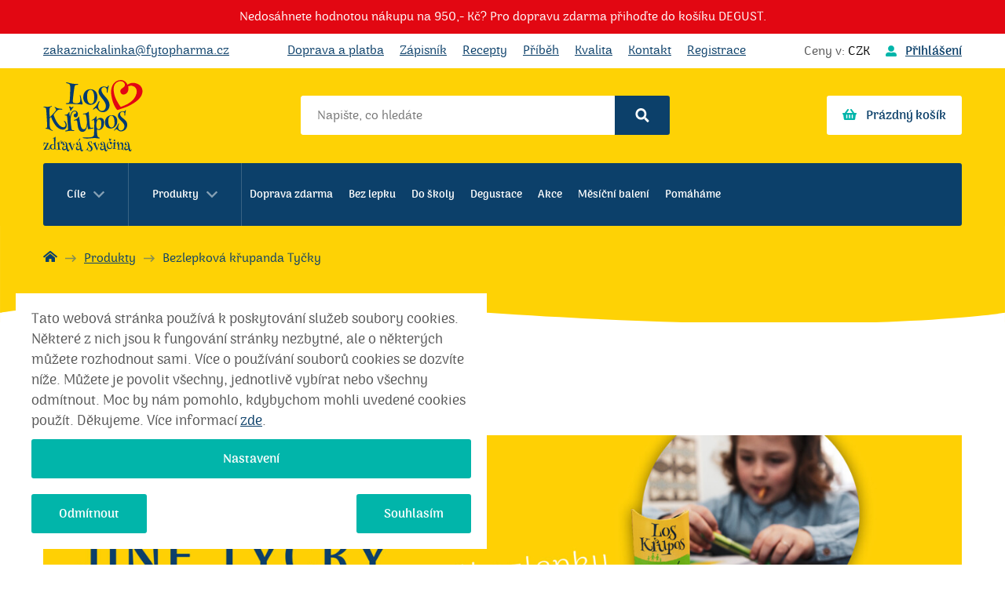

--- FILE ---
content_type: text/html; charset=utf-8
request_url: https://www.loskrupos.cz/bezlepkova-krupanda-tycky/
body_size: 24859
content:
<!doctype html><html lang="cs" dir="ltr" class="header-background-light external-fonts-loaded"><head><meta charset="utf-8" /><meta name="viewport" content="width=device-width,initial-scale=1" /><title>Hledáte bezlepkovou svačinu? Zakřupněte TYČKY | Los Křupos</title><link rel="preconnect" href="https://cdn.myshoptet.com" /><link rel="dns-prefetch" href="https://cdn.myshoptet.com" /><link rel="preload" href="https://cdn.myshoptet.com/prj/dist/master/cms/libs/jquery/jquery-1.11.3.min.js" as="script" /><link href="https://cdn.myshoptet.com/prj/dist/master/cms/templates/frontend_templates/shared/css/font-face/source-sans-3.css" rel="stylesheet"><link href="https://cdn.myshoptet.com/prj/dist/master/cms/templates/frontend_templates/shared/css/font-face/exo-2.css" rel="stylesheet"><script>
dataLayer = [];
dataLayer.push({'shoptet' : {
    "pageId": 698,
    "pageType": "category",
    "currency": "CZK",
    "currencyInfo": {
        "decimalSeparator": ",",
        "exchangeRate": 1,
        "priceDecimalPlaces": 2,
        "symbol": "K\u010d",
        "symbolLeft": 0,
        "thousandSeparator": " "
    },
    "language": "cs",
    "projectId": 325520,
    "category": {
        "guid": "e1195900-0133-11ea-ac23-ac1f6b0076ec",
        "path": "Produkty | Bezlepkov\u00e1 k\u0159upanda Ty\u010dky",
        "parentCategoryGuid": "a29754b1-013b-11ea-ac23-ac1f6b0076ec"
    },
    "cartInfo": {
        "id": null,
        "freeShipping": false,
        "freeShippingFrom": 950,
        "leftToFreeGift": {
            "formattedPrice": "1 200 K\u010d",
            "priceLeft": 1200
        },
        "freeGift": false,
        "leftToFreeShipping": {
            "priceLeft": 950,
            "dependOnRegion": 0,
            "formattedPrice": "950 K\u010d"
        },
        "discountCoupon": [],
        "getNoBillingShippingPrice": {
            "withoutVat": 0,
            "vat": 0,
            "withVat": 0
        },
        "cartItems": [],
        "taxMode": "ORDINARY"
    },
    "cart": [],
    "customer": {
        "priceRatio": 1,
        "priceListId": 1,
        "groupId": null,
        "registered": false,
        "mainAccount": false
    }
}});
dataLayer.push({'cookie_consent' : {
    "marketing": "denied",
    "analytics": "denied"
}});
document.addEventListener('DOMContentLoaded', function() {
    shoptet.consent.onAccept(function(agreements) {
        if (agreements.length == 0) {
            return;
        }
        dataLayer.push({
            'cookie_consent' : {
                'marketing' : (agreements.includes(shoptet.config.cookiesConsentOptPersonalisation)
                    ? 'granted' : 'denied'),
                'analytics': (agreements.includes(shoptet.config.cookiesConsentOptAnalytics)
                    ? 'granted' : 'denied')
            },
            'event': 'cookie_consent'
        });
    });
});
</script>

<!-- Google Tag Manager -->
<script>(function(w,d,s,l,i){w[l]=w[l]||[];w[l].push({'gtm.start':
new Date().getTime(),event:'gtm.js'});var f=d.getElementsByTagName(s)[0],
j=d.createElement(s),dl=l!='dataLayer'?'&l='+l:'';j.async=true;j.src=
'https://www.googletagmanager.com/gtm.js?id='+i+dl;f.parentNode.insertBefore(j,f);
})(window,document,'script','dataLayer','GTM-WZ8W9GP');</script>
<!-- End Google Tag Manager -->

<meta property="og:type" content="website"><meta property="og:site_name" content="loskrupos.cz"><meta property="og:url" content="https://www.loskrupos.cz/bezlepkova-krupanda-tycky/"><meta property="og:title" content="Hledáte bezlepkovou svačinu? Zakřupněte TYČKY | Los Křupos"><meta name="author" content="Los Křupos"><meta name="web_author" content="Shoptet.cz"><meta name="dcterms.rightsHolder" content="www.loskrupos.cz"><meta name="robots" content="index,follow"><meta property="og:image" content="https://cdn.myshoptet.com/usr/www.loskrupos.cz/user/logos/logo3-1.svg?t=1768838071"><meta property="og:description" content="Jste celiak? Nebo jen preferujete potraviny bez lepku? Naše bezlepkové TYČKY vás okouzlí svou jemnou slanou chutí, která zaujme děti i dospělé. "><meta name="description" content="Jste celiak? Nebo jen preferujete potraviny bez lepku? Naše bezlepkové TYČKY vás okouzlí svou jemnou slanou chutí, která zaujme děti i dospělé. "><meta name="google-site-verification" content="sIoy6ChjJR2kbM4CMezQkT8CU4J98NDH0fKLMAav4nw"><style>:root {--color-primary: #239ceb;--color-primary-h: 204;--color-primary-s: 83%;--color-primary-l: 53%;--color-primary-hover: #1997e5;--color-primary-hover-h: 203;--color-primary-hover-s: 80%;--color-primary-hover-l: 50%;--color-secondary: #468c98;--color-secondary-h: 189;--color-secondary-s: 37%;--color-secondary-l: 44%;--color-secondary-hover: #3b7580;--color-secondary-hover-h: 190;--color-secondary-hover-s: 37%;--color-secondary-hover-l: 37%;--color-tertiary: #ffc807;--color-tertiary-h: 47;--color-tertiary-s: 100%;--color-tertiary-l: 51%;--color-tertiary-hover: #ffbb00;--color-tertiary-hover-h: 44;--color-tertiary-hover-s: 100%;--color-tertiary-hover-l: 50%;--color-header-background: #ffffff;--template-font: "Source Sans 3";--template-headings-font: "Exo 2";--header-background-url: url("[data-uri]");--cookies-notice-background: #1A1937;--cookies-notice-color: #F8FAFB;--cookies-notice-button-hover: #f5f5f5;--cookies-notice-link-hover: #27263f;--templates-update-management-preview-mode-content: "Náhled aktualizací šablony je aktivní pro váš prohlížeč."}</style>
    <script>var shoptet = shoptet || {};</script>
    <script src="https://cdn.myshoptet.com/prj/dist/master/shop/dist/main-3g-header.js.05f199e7fd2450312de2.js"></script>
<!-- User include --><!-- api 427(81) html code header -->
<link rel="stylesheet" href="https://cdn.myshoptet.com/usr/api2.dklab.cz/user/documents/_doplnky/instagram/325520/8/325520_8.css" type="text/css" /><style>
        :root {
            --dklab-instagram-header-color: #000000;  
            --dklab-instagram-header-background: #DDDDDD;  
            --dklab-instagram-font-weight: 700;
            --dklab-instagram-font-size: 180%;
            --dklab-instagram-logoUrl: url(https://cdn.myshoptet.com/usr/api2.dklab.cz/user/documents/_doplnky/instagram/img/logo-duha.png); 
            --dklab-instagram-logo-size-width: 40px;
            --dklab-instagram-logo-size-height: 40px;                        
            --dklab-instagram-hover-content: 0;                        
            --dklab-instagram-padding: 0px;                        
            --dklab-instagram-border-color: #888888;
            
        }
        </style>
<!-- api 784(424) html code header -->
<script src="https://client.mcore.sk/shoptet/widget/09524d0c43b17a0cbf4e866ea5133902eec04a39?t=1762710770"></script>
<!-- service 427(81) html code header -->
<link rel="stylesheet" href="https://cdn.myshoptet.com/usr/api2.dklab.cz/user/documents/_doplnky/instagram/font/instagramplus.css" type="text/css" />

<!-- service 708(354) html code header -->
<link href="https://cdn.myshoptet.com/usr/302565.myshoptet.com/user/documents/assets/gifts/fv-studio-app-gifts.css?25.4.29" rel="stylesheet">
<link href="https://cdn.myshoptet.com/usr/302565.myshoptet.com/user/documents/assets/gifts/fv-studio-app-gifts.Classic.css?25.4.29" rel="stylesheet">

<style>
.ordering-process.id--9 [id~=free-gift-wrapper] ul li:hover,
.ordering-process.id--9 [class~=free-gifts-wrapper] ul li:hover,
.content-window.cart-window [class~=free-gifts-wrapper] ul li:hover {
    border-color: #239ceb;
}

.ordering-process.id--9 [id~=free-gift-wrapper] ul li:not(.hidden-colorbox-visible),
.ordering-process.id--9 [class~=free-gifts-wrapper] ul li.active,
.content-window.cart-window [class~=free-gifts-wrapper] ul li.active {
    border-color: #239ceb;
    border-width: 2px;
}

.fvstudio-delivery-info-single-gift {
border-color: #239ceb;
}

</style>
<!-- service 784(424) html code header -->
<link href="https://mcore.myshoptet.com/user/documents/upload/addon03/infoWidget.min.css?v=1.0.5" rel="stylesheet">
<!-- project html code header -->
<link rel="preload" href="/user/documents/fonts/arimamadurai-regular-webfont.woff2" as="font" type="font/woff2" crossorigin>
    <style>
    @font-face {
        font-family: 'arimamadurai';
        src: url('/user/documents/fonts/arimamadurai-regular-webfont.woff2') format('woff2'),
            url('/user/documents/fonts/arimamadurai-regular-webfont.woff') format('woff');
        font-weight: 400;
        font-display: swap;

    }

    @font-face {
        font-family: 'arimamadurai';
        src: url('/user/documents/fonts/arimamadurai-bold-webfont.woff2') format('woff2'),
            url('/user/documents/fonts/arimamadurai-bold-webfont.woff') format('woff');
        font-weight: 700;
        font-display: swap;
    }
    </style>
    <link rel="stylesheet" type="text/css" href="/user/documents/css/screen.css?v=267" media="screen, handheld" />
    <style>
    /* Added by Shoptet, please add this declaration to your CSS */
    	.advanced-order .p-all { display: none; }
    </style>
<script>
    (function() {
        if (sessionStorage.fontsLoaded) {
            document.documentElement.classList.add('fonts-stage-2');
            return;
        }
        /* beautify preserve:start */
            (function(){function l(a,b){document.addEventListener?a.addEventListener("scroll",b,!1):a.attachEvent("scroll",b)}function m(a){document.body?a():document.addEventListener?document.addEventListener("DOMContentLoaded",function c(){document.removeEventListener("DOMContentLoaded",c);a()}):document.attachEvent("onreadystatechange",function k(){if("interactive"==document.readyState||"complete"==document.readyState)document.detachEvent("onreadystatechange",k),a()})};function t(a){this.a=document.createElement("div");this.a.setAttribute("aria-hidden","true");this.a.appendChild(document.createTextNode(a));this.b=document.createElement("span");this.c=document.createElement("span");this.h=document.createElement("span");this.f=document.createElement("span");this.g=-1;this.b.style.cssText="max-width:none;display:inline-block;position:absolute;height:100%;width:100%;overflow:scroll;font-size:16px;";this.c.style.cssText="max-width:none;display:inline-block;position:absolute;height:100%;width:100%;overflow:scroll;font-size:16px;";
            this.f.style.cssText="max-width:none;display:inline-block;position:absolute;height:100%;width:100%;overflow:scroll;font-size:16px;";this.h.style.cssText="display:inline-block;width:200%;height:200%;font-size:16px;max-width:none;";this.b.appendChild(this.h);this.c.appendChild(this.f);this.a.appendChild(this.b);this.a.appendChild(this.c)}
            function u(a,b){a.a.style.cssText="max-width:none;min-width:20px;min-height:20px;display:inline-block;overflow:hidden;position:absolute;width:auto;margin:0;padding:0;top:-999px;white-space:nowrap;font-synthesis:none;font:"+b+";"}function z(a){var b=a.a.offsetWidth,c=b+100;a.f.style.width=c+"px";a.c.scrollLeft=c;a.b.scrollLeft=a.b.scrollWidth+100;return a.g!==b?(a.g=b,!0):!1}function A(a,b){function c(){var a=k;z(a)&&a.a.parentNode&&b(a.g)}var k=a;l(a.b,c);l(a.c,c);z(a)};function B(a,b){var c=b||{};this.family=a;this.style=c.style||"normal";this.weight=c.weight||"normal";this.stretch=c.stretch||"normal"}var C=null,D=null,E=null,F=null;function G(){if(null===D)if(J()&&/Apple/.test(window.navigator.vendor)){var a=/AppleWebKit\/([0-9]+)(?:\.([0-9]+))(?:\.([0-9]+))/.exec(window.navigator.userAgent);D=!!a&&603>parseInt(a[1],10)}else D=!1;return D}function J(){null===F&&(F=!!document.fonts);return F}
            function K(){if(null===E){var a=document.createElement("div");try{a.style.font="condensed 100px sans-serif"}catch(b){}E=""!==a.style.font}return E}function L(a,b){return[a.style,a.weight,K()?a.stretch:"","100px",b].join(" ")}
            B.prototype.load=function(a,b){var c=this,k=a||"BESbswy",r=0,n=b||3E3,H=(new Date).getTime();return new Promise(function(a,b){if(J()&&!G()){var M=new Promise(function(a,b){function e(){(new Date).getTime()-H>=n?b(Error(""+n+"ms timeout exceeded")):document.fonts.load(L(c,'"'+c.family+'"'),k).then(function(c){1<=c.length?a():setTimeout(e,25)},b)}e()}),N=new Promise(function(a,c){r=setTimeout(function(){c(Error(""+n+"ms timeout exceeded"))},n)});Promise.race([N,M]).then(function(){clearTimeout(r);a(c)},
            b)}else m(function(){function v(){var b;if(b=-1!=f&&-1!=g||-1!=f&&-1!=h||-1!=g&&-1!=h)(b=f!=g&&f!=h&&g!=h)||(null===C&&(b=/AppleWebKit\/([0-9]+)(?:\.([0-9]+))/.exec(window.navigator.userAgent),C=!!b&&(536>parseInt(b[1],10)||536===parseInt(b[1],10)&&11>=parseInt(b[2],10))),b=C&&(f==w&&g==w&&h==w||f==x&&g==x&&h==x||f==y&&g==y&&h==y)),b=!b;b&&(d.parentNode&&d.parentNode.removeChild(d),clearTimeout(r),a(c))}function I(){if((new Date).getTime()-H>=n)d.parentNode&&d.parentNode.removeChild(d),b(Error(""+
            n+"ms timeout exceeded"));else{var a=document.hidden;if(!0===a||void 0===a)f=e.a.offsetWidth,g=p.a.offsetWidth,h=q.a.offsetWidth,v();r=setTimeout(I,50)}}var e=new t(k),p=new t(k),q=new t(k),f=-1,g=-1,h=-1,w=-1,x=-1,y=-1,d=document.createElement("div");d.dir="ltr";u(e,L(c,"sans-serif"));u(p,L(c,"serif"));u(q,L(c,"monospace"));d.appendChild(e.a);d.appendChild(p.a);d.appendChild(q.a);document.body.appendChild(d);w=e.a.offsetWidth;x=p.a.offsetWidth;y=q.a.offsetWidth;I();A(e,function(a){f=a;v()});u(e,
            L(c,'"'+c.family+'",sans-serif'));A(p,function(a){g=a;v()});u(p,L(c,'"'+c.family+'",serif'));A(q,function(a){h=a;v()});u(q,L(c,'"'+c.family+'",monospace'))})})};"object"===typeof module?module.exports=B:(window.FontFaceObserver=B,window.FontFaceObserver.prototype.load=B.prototype.load);}());
            /* beautify preserve:end */

        var font = new FontFaceObserver('arimamadurai', {
            weight: 700
        });

        font.load().then(function() {
            document.documentElement.classList.add('fonts-stage-2');
            sessionStorage.fontsLoaded = true;
        });
    }());
    </script>
<script src="/user/documents/js/minilazyload.min.js" defer></script>
<script src="/user/documents/js/main.bundle.js?v=54" defer></script>
<!--script src="/user/documents/js/build.min.js?v=54" defer></script-->
<!-- /User include --><link rel="shortcut icon" href="/favicon.ico" type="image/x-icon" /><link rel="canonical" href="https://www.loskrupos.cz/bezlepkova-krupanda-tycky/" /><script>!function(){var t={9196:function(){!function(){var t=/\[object (Boolean|Number|String|Function|Array|Date|RegExp)\]/;function r(r){return null==r?String(r):(r=t.exec(Object.prototype.toString.call(Object(r))))?r[1].toLowerCase():"object"}function n(t,r){return Object.prototype.hasOwnProperty.call(Object(t),r)}function e(t){if(!t||"object"!=r(t)||t.nodeType||t==t.window)return!1;try{if(t.constructor&&!n(t,"constructor")&&!n(t.constructor.prototype,"isPrototypeOf"))return!1}catch(t){return!1}for(var e in t);return void 0===e||n(t,e)}function o(t,r,n){this.b=t,this.f=r||function(){},this.d=!1,this.a={},this.c=[],this.e=function(t){return{set:function(r,n){u(c(r,n),t.a)},get:function(r){return t.get(r)}}}(this),i(this,t,!n);var e=t.push,o=this;t.push=function(){var r=[].slice.call(arguments,0),n=e.apply(t,r);return i(o,r),n}}function i(t,n,o){for(t.c.push.apply(t.c,n);!1===t.d&&0<t.c.length;){if("array"==r(n=t.c.shift()))t:{var i=n,a=t.a;if("string"==r(i[0])){for(var f=i[0].split("."),s=f.pop(),p=(i=i.slice(1),0);p<f.length;p++){if(void 0===a[f[p]])break t;a=a[f[p]]}try{a[s].apply(a,i)}catch(t){}}}else if("function"==typeof n)try{n.call(t.e)}catch(t){}else{if(!e(n))continue;for(var l in n)u(c(l,n[l]),t.a)}o||(t.d=!0,t.f(t.a,n),t.d=!1)}}function c(t,r){for(var n={},e=n,o=t.split("."),i=0;i<o.length-1;i++)e=e[o[i]]={};return e[o[o.length-1]]=r,n}function u(t,o){for(var i in t)if(n(t,i)){var c=t[i];"array"==r(c)?("array"==r(o[i])||(o[i]=[]),u(c,o[i])):e(c)?(e(o[i])||(o[i]={}),u(c,o[i])):o[i]=c}}window.DataLayerHelper=o,o.prototype.get=function(t){var r=this.a;t=t.split(".");for(var n=0;n<t.length;n++){if(void 0===r[t[n]])return;r=r[t[n]]}return r},o.prototype.flatten=function(){this.b.splice(0,this.b.length),this.b[0]={},u(this.a,this.b[0])}}()}},r={};function n(e){var o=r[e];if(void 0!==o)return o.exports;var i=r[e]={exports:{}};return t[e](i,i.exports,n),i.exports}n.n=function(t){var r=t&&t.__esModule?function(){return t.default}:function(){return t};return n.d(r,{a:r}),r},n.d=function(t,r){for(var e in r)n.o(r,e)&&!n.o(t,e)&&Object.defineProperty(t,e,{enumerable:!0,get:r[e]})},n.o=function(t,r){return Object.prototype.hasOwnProperty.call(t,r)},function(){"use strict";n(9196)}()}();</script>    <!-- Global site tag (gtag.js) - Google Analytics -->
    <script async src="https://www.googletagmanager.com/gtag/js?id=G-ZF6TEYMZPN"></script>
    <script>
        
        window.dataLayer = window.dataLayer || [];
        function gtag(){dataLayer.push(arguments);}
        

                    console.debug('default consent data');

            gtag('consent', 'default', {"ad_storage":"denied","analytics_storage":"denied","ad_user_data":"denied","ad_personalization":"denied","wait_for_update":500});
            dataLayer.push({
                'event': 'default_consent'
            });
        
        gtag('js', new Date());

        
                gtag('config', 'G-ZF6TEYMZPN', {"groups":"GA4","send_page_view":false,"content_group":"category","currency":"CZK","page_language":"cs"});
        
                gtag('config', 'AW-474359842', {"allow_enhanced_conversions":true});
        
        
        
        
        
                    gtag('event', 'page_view', {"send_to":"GA4","page_language":"cs","content_group":"category","currency":"CZK"});
        
        
        
        
        
        
        
        
        
        
        
        
        
        document.addEventListener('DOMContentLoaded', function() {
            if (typeof shoptet.tracking !== 'undefined') {
                for (var id in shoptet.tracking.bannersList) {
                    gtag('event', 'view_promotion', {
                        "send_to": "UA",
                        "promotions": [
                            {
                                "id": shoptet.tracking.bannersList[id].id,
                                "name": shoptet.tracking.bannersList[id].name,
                                "position": shoptet.tracking.bannersList[id].position
                            }
                        ]
                    });
                }
            }

            shoptet.consent.onAccept(function(agreements) {
                if (agreements.length !== 0) {
                    console.debug('gtag consent accept');
                    var gtagConsentPayload =  {
                        'ad_storage': agreements.includes(shoptet.config.cookiesConsentOptPersonalisation)
                            ? 'granted' : 'denied',
                        'analytics_storage': agreements.includes(shoptet.config.cookiesConsentOptAnalytics)
                            ? 'granted' : 'denied',
                                                                                                'ad_user_data': agreements.includes(shoptet.config.cookiesConsentOptPersonalisation)
                            ? 'granted' : 'denied',
                        'ad_personalization': agreements.includes(shoptet.config.cookiesConsentOptPersonalisation)
                            ? 'granted' : 'denied',
                        };
                    console.debug('update consent data', gtagConsentPayload);
                    gtag('consent', 'update', gtagConsentPayload);
                    dataLayer.push(
                        { 'event': 'update_consent' }
                    );
                }
            });
        });
    </script>
</head><body class="desktop id-698 in-bezlepkova-krupanda-tycky template-11 type-category one-column-body columns-mobile-2 columns-4 blank-mode blank-mode-css ums_forms_redesign--off ums_a11y_category_page--on ums_discussion_rating_forms--off ums_flags_display_unification--on ums_a11y_login--off mobile-header-version-0">
        <div id="fb-root"></div>
        <script>
            window.fbAsyncInit = function() {
                FB.init({
//                    appId            : 'your-app-id',
                    autoLogAppEvents : true,
                    xfbml            : true,
                    version          : 'v19.0'
                });
            };
        </script>
        <script async defer crossorigin="anonymous" src="https://connect.facebook.net/cs_CZ/sdk.js"></script>
<!-- Google Tag Manager (noscript) -->
<noscript><iframe src="https://www.googletagmanager.com/ns.html?id=GTM-WZ8W9GP"
height="0" width="0" style="display:none;visibility:hidden"></iframe></noscript>
<!-- End Google Tag Manager (noscript) -->

    <div class="siteCookies siteCookies--bottom siteCookies--dark js-siteCookies" role="dialog" data-testid="cookiesPopup" data-nosnippet>
        <div class="siteCookies__form">
            <div class="siteCookies__content">
                <div class="siteCookies__text">
                    Tato webová stránka používá k poskytování služeb soubory cookies. Některé z nich jsou k fungování stránky nezbytné, ale o některých můžete rozhodnout sami. Více o používání souborů cookies se dozvíte níže. Můžete je povolit všechny, jednotlivě vybírat nebo všechny odmítnout. Moc by nám pomohlo, kdybychom mohli uvedené cookies použít. Děkujeme. Více informací <a href="http://www.loskrupos.cz/podminky-ochrany-osobnich-udaju/" target="\">zde</a>.
                </div>
                <p class="siteCookies__links">
                    <button class="siteCookies__link js-cookies-settings" aria-label="Nastavení cookies" data-testid="cookiesSettings">Nastavení</button>
                </p>
            </div>
            <div class="siteCookies__buttonWrap">
                                    <button class="siteCookies__button js-cookiesConsentSubmit" value="reject" aria-label="Odmítnout cookies" data-testid="buttonCookiesReject">Odmítnout</button>
                                <button class="siteCookies__button js-cookiesConsentSubmit" value="all" aria-label="Přijmout cookies" data-testid="buttonCookiesAccept">Souhlasím</button>
            </div>
        </div>
        <script>
            document.addEventListener("DOMContentLoaded", () => {
                const siteCookies = document.querySelector('.js-siteCookies');
                document.addEventListener("scroll", shoptet.common.throttle(() => {
                    const st = document.documentElement.scrollTop;
                    if (st > 1) {
                        siteCookies.classList.add('siteCookies--scrolled');
                    } else {
                        siteCookies.classList.remove('siteCookies--scrolled');
                    }
                }, 100));
            });
        </script>
    </div>
<a href="#content" class="skip-link sr-only">Přejít na obsah</a><div class="overall-wrapper"><div class="site-msg information"><div class="container"><div class="text">Nedosáhnete hodnotou nákupu na 950,- Kč? Pro dopravu zdarma přihoďte do košíku DEGUST.</div><div class="close js-close-information-msg"></div></div></div><div class="user-action"><div class="container"><div class="user-action-in"><div class="user-action-login popup-widget login-widget"><div class="popup-widget-inner"><h2 id="loginHeading">Přihlášení k vašemu účtu</h2><div id="customerLogin"><form action="/action/Customer/Login/" method="post" id="formLoginIncluded" class="csrf-enabled formLogin" data-testid="formLogin"><input type="hidden" name="referer" value="" /><div class="form-group"><div class="input-wrapper email js-validated-element-wrapper no-label"><input type="email" name="email" class="form-control" autofocus placeholder="E-mailová adresa (např. jan@novak.cz)" data-testid="inputEmail" autocomplete="email" required /></div></div><div class="form-group"><div class="input-wrapper password js-validated-element-wrapper no-label"><input type="password" name="password" class="form-control" placeholder="Heslo" data-testid="inputPassword" autocomplete="current-password" required /><span class="no-display">Nemůžete vyplnit toto pole</span><input type="text" name="surname" value="" class="no-display" /></div></div><div class="form-group"><div class="login-wrapper"><button type="submit" class="btn btn-secondary btn-text btn-login" data-testid="buttonSubmit">Přihlásit se</button><div class="password-helper"><a href="/registrace/" data-testid="signup" rel="nofollow">Nová registrace</a><a href="/klient/zapomenute-heslo/" rel="nofollow">Zapomenuté heslo</a></div></div></div></form>
</div></div></div>
    <div id="cart-widget" class="user-action-cart popup-widget cart-widget loader-wrapper" data-testid="popupCartWidget" role="dialog" aria-hidden="true"><div class="popup-widget-inner cart-widget-inner place-cart-here"><div class="loader-overlay"><div class="loader"></div></div></div><div class="cart-widget-button"><a href="/kosik/" class="btn btn-conversion" id="continue-order-button" rel="nofollow" data-testid="buttonNextStep">Pokračovat do košíku</a></div></div></div>
</div></div><div class="top-navigation-bar" data-testid="topNavigationBar">

    <div class="container">

        <div class="top-navigation-contacts">
            <strong>Zákaznická podpora:</strong><a href="mailto:zakaznickalinka@fytopharma.cz" class="project-email" data-testid="contactboxEmail"><span>zakaznickalinka@fytopharma.cz</span></a>        </div>

                            <div class="top-navigation-menu">
                <div class="top-navigation-menu-trigger"></div>
                <ul class="top-navigation-bar-menu">
                                            <li class="top-navigation-menu-item-914">
                            <a href="/doprava-a-platba/">Doprava a platba</a>
                        </li>
                                            <li class="top-navigation-menu-item-713">
                            <a href="/zapisnik/">Zápisník</a>
                        </li>
                                            <li class="top-navigation-menu-item-960">
                            <a href="/recepty/">Recepty</a>
                        </li>
                                            <li class="top-navigation-menu-item-782">
                            <a href="/pribeh/">Příběh</a>
                        </li>
                                            <li class="top-navigation-menu-item-731">
                            <a href="/kvalita/">Kvalita</a>
                        </li>
                                            <li class="top-navigation-menu-item-29">
                            <a href="/kontakt/">Kontakt</a>
                        </li>
                                            <li class="top-navigation-menu-item-752">
                            <a href="/registrace/">Registrace</a>
                        </li>
                                    </ul>
                <ul class="top-navigation-bar-menu-helper"></ul>
            </div>
        
        <div class="top-navigation-tools">
            <div class="responsive-tools">
                <a href="#" class="toggle-window" data-target="search" aria-label="Hledat" data-testid="linkSearchIcon"></a>
                                                            <a href="#" class="toggle-window" data-target="login"></a>
                                                    <a href="#" class="toggle-window" data-target="navigation" aria-label="Menu" data-testid="hamburgerMenu"></a>
            </div>
                <div class="dropdown">
        <span>Ceny v:</span>
        <button id="topNavigationDropdown" type="button" data-toggle="dropdown" aria-haspopup="true" aria-expanded="false">
            CZK
            <span class="caret"></span>
        </button>
        <ul class="dropdown-menu" aria-labelledby="topNavigationDropdown"><li><a href="/action/Currency/changeCurrency/?currencyCode=CZK" rel="nofollow">CZK</a></li><li><a href="/action/Currency/changeCurrency/?currencyCode=EUR" rel="nofollow">EUR</a></li></ul>
    </div>
            <a href="/login/?backTo=%2Fbezlepkova-krupanda-tycky%2F" class="top-nav-button top-nav-button-login primary login toggle-window" data-target="login" data-testid="signin" rel="nofollow"><span>Přihlášení</span></a>        </div>

    </div>

</div>
<header id="header"><div class="container navigation-wrapper">
    <div class="header-top">
        <div class="site-name-wrapper">
            <div class="site-name"><a href="/" data-testid="linkWebsiteLogo"><img src="https://cdn.myshoptet.com/usr/www.loskrupos.cz/user/logos/logo3-1.svg" alt="Los Křupos" fetchpriority="low" /></a></div>        </div>
        <div class="search" itemscope itemtype="https://schema.org/WebSite">
            <meta itemprop="headline" content="Bezlepková křupanda Tyčky"/><meta itemprop="url" content="https://www.loskrupos.cz"/><meta itemprop="text" content="Jste celiak? Nebo jen preferujete potraviny bez lepku? Naše bezlepkové TYČKY vás okouzlí svou jemnou slanou chutí, která zaujme děti i dospělé. "/>            <form action="/action/ProductSearch/prepareString/" method="post"
    id="formSearchForm" class="search-form compact-form js-search-main"
    itemprop="potentialAction" itemscope itemtype="https://schema.org/SearchAction" data-testid="searchForm">
    <fieldset>
        <meta itemprop="target"
            content="https://www.loskrupos.cz/vyhledavani/?string={string}"/>
        <input type="hidden" name="language" value="cs"/>
        
            
<input
    type="search"
    name="string"
        class="query-input form-control search-input js-search-input"
    placeholder="Napište, co hledáte"
    autocomplete="off"
    required
    itemprop="query-input"
    aria-label="Vyhledávání"
    data-testid="searchInput"
>
            <button type="submit" class="btn btn-default" data-testid="searchBtn">Hledat</button>
        
    </fieldset>
</form>
        </div>
        <div class="navigation-buttons">
                
    <a href="/kosik/" class="btn btn-icon toggle-window cart-count" data-target="cart" data-hover="true" data-redirect="true" data-testid="headerCart" rel="nofollow" aria-haspopup="dialog" aria-expanded="false" aria-controls="cart-widget">
        
                <span class="sr-only">Nákupní košík</span>
        
            <span class="cart-price visible-lg-inline-block" data-testid="headerCartPrice">
                                    Prázdný košík                            </span>
        
    
            </a>
        </div>
    </div>
    <nav id="navigation" aria-label="Hlavní menu" data-collapsible="true"><div class="navigation-in menu"><ul class="menu-level-1" role="menubar" data-testid="headerMenuItems"><li class="menu-item-936 ext" role="none"><a href="/cile/" data-testid="headerMenuItem" role="menuitem" aria-haspopup="true" aria-expanded="false"><b>Cíle</b><span class="submenu-arrow"></span></a><ul class="menu-level-2" aria-label="Cíle" tabindex="-1" role="menu"><li class="menu-item-939" role="none"><a href="/rychla-energie-a-podpora-vykonu/" class="menu-image" data-testid="headerMenuItem" tabindex="-1" aria-hidden="true"><img src="data:image/svg+xml,%3Csvg%20width%3D%22140%22%20height%3D%22100%22%20xmlns%3D%22http%3A%2F%2Fwww.w3.org%2F2000%2Fsvg%22%3E%3C%2Fsvg%3E" alt="" aria-hidden="true" width="140" height="100"  data-src="https://cdn.myshoptet.com/usr/www.loskrupos.cz/user/categories/thumb/kreslic___pl__tno_5.png" fetchpriority="low" /></a><div><a href="/rychla-energie-a-podpora-vykonu/" data-testid="headerMenuItem" role="menuitem"><span>Energie k výkonu</span></a>
                        </div></li><li class="menu-item-942" role="none"><a href="/regenerace-svalu-a-organismu-po-sportu/" class="menu-image" data-testid="headerMenuItem" tabindex="-1" aria-hidden="true"><img src="data:image/svg+xml,%3Csvg%20width%3D%22140%22%20height%3D%22100%22%20xmlns%3D%22http%3A%2F%2Fwww.w3.org%2F2000%2Fsvg%22%3E%3C%2Fsvg%3E" alt="" aria-hidden="true" width="140" height="100"  data-src="https://cdn.myshoptet.com/usr/www.loskrupos.cz/user/categories/thumb/kreslic___pl__tno_6.png" fetchpriority="low" /></a><div><a href="/regenerace-svalu-a-organismu-po-sportu/" data-testid="headerMenuItem" role="menuitem"><span>Regenerace svalů</span></a>
                        </div></li><li class="menu-item-945" role="none"><a href="/proteiny-pro-pevne-kosti-a-zdrave-svaly/" class="menu-image" data-testid="headerMenuItem" tabindex="-1" aria-hidden="true"><img src="data:image/svg+xml,%3Csvg%20width%3D%22140%22%20height%3D%22100%22%20xmlns%3D%22http%3A%2F%2Fwww.w3.org%2F2000%2Fsvg%22%3E%3C%2Fsvg%3E" alt="" aria-hidden="true" width="140" height="100"  data-src="https://cdn.myshoptet.com/usr/www.loskrupos.cz/user/categories/thumb/kreslic___pl__tno_7.png" fetchpriority="low" /></a><div><a href="/proteiny-pro-pevne-kosti-a-zdrave-svaly/" data-testid="headerMenuItem" role="menuitem"><span>Pevné kosti a svaly</span></a>
                        </div></li><li class="menu-item-948" role="none"><a href="/podpora-imunity-a-krasy/" class="menu-image" data-testid="headerMenuItem" tabindex="-1" aria-hidden="true"><img src="data:image/svg+xml,%3Csvg%20width%3D%22140%22%20height%3D%22100%22%20xmlns%3D%22http%3A%2F%2Fwww.w3.org%2F2000%2Fsvg%22%3E%3C%2Fsvg%3E" alt="" aria-hidden="true" width="140" height="100"  data-src="https://cdn.myshoptet.com/usr/www.loskrupos.cz/user/categories/thumb/kreslic___pl__tno_8.png" fetchpriority="low" /></a><div><a href="/podpora-imunity-a-krasy/" data-testid="headerMenuItem" role="menuitem"><span>Podpora imunity</span></a>
                        </div></li><li class="menu-item-951" role="none"><a href="/zdrave-vareni-diky-proteinum/" class="menu-image" data-testid="headerMenuItem" tabindex="-1" aria-hidden="true"><img src="data:image/svg+xml,%3Csvg%20width%3D%22140%22%20height%3D%22100%22%20xmlns%3D%22http%3A%2F%2Fwww.w3.org%2F2000%2Fsvg%22%3E%3C%2Fsvg%3E" alt="" aria-hidden="true" width="140" height="100"  data-src="https://cdn.myshoptet.com/usr/www.loskrupos.cz/user/categories/thumb/kreslic___pl__tno_9.png" fetchpriority="low" /></a><div><a href="/zdrave-vareni-diky-proteinum/" data-testid="headerMenuItem" role="menuitem"><span>Zdravé vaření</span></a>
                        </div></li><li class="menu-item-954" role="none"><a href="/podpora-traveni-a-dietni-strava/" class="menu-image" data-testid="headerMenuItem" tabindex="-1" aria-hidden="true"><img src="data:image/svg+xml,%3Csvg%20width%3D%22140%22%20height%3D%22100%22%20xmlns%3D%22http%3A%2F%2Fwww.w3.org%2F2000%2Fsvg%22%3E%3C%2Fsvg%3E" alt="" aria-hidden="true" width="140" height="100"  data-src="https://cdn.myshoptet.com/usr/www.loskrupos.cz/user/categories/thumb/kreslic___pl__tno_10.png" fetchpriority="low" /></a><div><a href="/podpora-traveni-a-dietni-strava/" data-testid="headerMenuItem" role="menuitem"><span>Podpora trávení</span></a>
                        </div></li><li class="menu-item-963" role="none"><a href="/lehke-jidlo-na-cesty/" class="menu-image" data-testid="headerMenuItem" tabindex="-1" aria-hidden="true"><img src="data:image/svg+xml,%3Csvg%20width%3D%22140%22%20height%3D%22100%22%20xmlns%3D%22http%3A%2F%2Fwww.w3.org%2F2000%2Fsvg%22%3E%3C%2Fsvg%3E" alt="" aria-hidden="true" width="140" height="100"  data-src="https://cdn.myshoptet.com/usr/www.loskrupos.cz/user/categories/thumb/jidlo-na-cesty.png" fetchpriority="low" /></a><div><a href="/lehke-jidlo-na-cesty/" data-testid="headerMenuItem" role="menuitem"><span>Jídlo na cesty</span></a>
                        </div></li><li class="menu-item-966" role="none"><a href="/rychla-svacina-kdykoliv-kdekoliv/" class="menu-image" data-testid="headerMenuItem" tabindex="-1" aria-hidden="true"><img src="data:image/svg+xml,%3Csvg%20width%3D%22140%22%20height%3D%22100%22%20xmlns%3D%22http%3A%2F%2Fwww.w3.org%2F2000%2Fsvg%22%3E%3C%2Fsvg%3E" alt="" aria-hidden="true" width="140" height="100"  data-src="https://cdn.myshoptet.com/usr/www.loskrupos.cz/user/categories/thumb/rychla-svacina.png" fetchpriority="low" /></a><div><a href="/rychla-svacina-kdykoliv-kdekoliv/" data-testid="headerMenuItem" role="menuitem"><span>Rychlá svačina</span></a>
                        </div></li><li class="menu-item-969" role="none"><a href="/zdrave-mlsani/" class="menu-image" data-testid="headerMenuItem" tabindex="-1" aria-hidden="true"><img src="data:image/svg+xml,%3Csvg%20width%3D%22140%22%20height%3D%22100%22%20xmlns%3D%22http%3A%2F%2Fwww.w3.org%2F2000%2Fsvg%22%3E%3C%2Fsvg%3E" alt="" aria-hidden="true" width="140" height="100"  data-src="https://cdn.myshoptet.com/usr/www.loskrupos.cz/user/categories/thumb/zdrave-mlsani.png" fetchpriority="low" /></a><div><a href="/zdrave-mlsani/" data-testid="headerMenuItem" role="menuitem"><span>Zdravé mlsání</span></a>
                        </div></li></ul></li>
<li class="menu-item-704 ext" role="none"><a href="/produkty/" data-testid="headerMenuItem" role="menuitem" aria-haspopup="true" aria-expanded="false"><b>Produkty</b><span class="submenu-arrow"></span></a><ul class="menu-level-2" aria-label="Produkty" tabindex="-1" role="menu"><li class="menu-item-890" role="none"><a href="/vitae/" class="menu-image" data-testid="headerMenuItem" tabindex="-1" aria-hidden="true"><img src="data:image/svg+xml,%3Csvg%20width%3D%22140%22%20height%3D%22100%22%20xmlns%3D%22http%3A%2F%2Fwww.w3.org%2F2000%2Fsvg%22%3E%3C%2Fsvg%3E" alt="" aria-hidden="true" width="140" height="100"  data-src="https://cdn.myshoptet.com/usr/www.loskrupos.cz/user/categories/thumb/vitea-od-los-krupos.jpg" fetchpriority="low" /></a><div><a href="/vitae/" data-testid="headerMenuItem" role="menuitem"><span>VITAE</span></a>
                        </div></li><li class="menu-item-899" role="none"><a href="/ultra/" class="menu-image" data-testid="headerMenuItem" tabindex="-1" aria-hidden="true"><img src="data:image/svg+xml,%3Csvg%20width%3D%22140%22%20height%3D%22100%22%20xmlns%3D%22http%3A%2F%2Fwww.w3.org%2F2000%2Fsvg%22%3E%3C%2Fsvg%3E" alt="" aria-hidden="true" width="140" height="100"  data-src="https://cdn.myshoptet.com/usr/www.loskrupos.cz/user/categories/thumb/los-krupos-ultra.jpg" fetchpriority="low" /></a><div><a href="/ultra/" data-testid="headerMenuItem" role="menuitem"><span>ULTRA</span></a>
                        </div></li><li class="menu-item-698 active" role="none"><a href="/bezlepkova-krupanda-tycky/" class="menu-image" data-testid="headerMenuItem" tabindex="-1" aria-hidden="true"><img src="data:image/svg+xml,%3Csvg%20width%3D%22140%22%20height%3D%22100%22%20xmlns%3D%22http%3A%2F%2Fwww.w3.org%2F2000%2Fsvg%22%3E%3C%2Fsvg%3E" alt="" aria-hidden="true" width="140" height="100"  data-src="https://cdn.myshoptet.com/usr/www.loskrupos.cz/user/categories/thumb/los-krupos-tycky-bezlepkova-krupanda.jpg" fetchpriority="low" /></a><div><a href="/bezlepkova-krupanda-tycky/" data-testid="headerMenuItem" role="menuitem"><span>Bezlepková křupanda Tyčky</span></a>
                        </div></li><li class="menu-item-695" role="none"><a href="/proteinova-krupanda-kejksy/" class="menu-image" data-testid="headerMenuItem" tabindex="-1" aria-hidden="true"><img src="data:image/svg+xml,%3Csvg%20width%3D%22140%22%20height%3D%22100%22%20xmlns%3D%22http%3A%2F%2Fwww.w3.org%2F2000%2Fsvg%22%3E%3C%2Fsvg%3E" alt="" aria-hidden="true" width="140" height="100"  data-src="https://cdn.myshoptet.com/usr/www.loskrupos.cz/user/categories/thumb/los-krupos-kejksy-menu.png" fetchpriority="low" /></a><div><a href="/proteinova-krupanda-kejksy/" data-testid="headerMenuItem" role="menuitem"><span>Proteinová křupanda Kejksy</span></a>
                        </div></li><li class="menu-item-737" role="none"><a href="/sportakova-krupanda-sporty/" class="menu-image" data-testid="headerMenuItem" tabindex="-1" aria-hidden="true"><img src="data:image/svg+xml,%3Csvg%20width%3D%22140%22%20height%3D%22100%22%20xmlns%3D%22http%3A%2F%2Fwww.w3.org%2F2000%2Fsvg%22%3E%3C%2Fsvg%3E" alt="" aria-hidden="true" width="140" height="100"  data-src="https://cdn.myshoptet.com/usr/www.loskrupos.cz/user/categories/thumb/los-krupos-sporty-sportakova-krupanda.jpg" fetchpriority="low" /></a><div><a href="/sportakova-krupanda-sporty/" data-testid="headerMenuItem" role="menuitem"><span>Sporťákova křupanda Sporty</span></a>
                        </div></li><li class="menu-item-800" role="none"><a href="/pro-imunitu-a-odolnost-numi/" class="menu-image" data-testid="headerMenuItem" tabindex="-1" aria-hidden="true"><img src="data:image/svg+xml,%3Csvg%20width%3D%22140%22%20height%3D%22100%22%20xmlns%3D%22http%3A%2F%2Fwww.w3.org%2F2000%2Fsvg%22%3E%3C%2Fsvg%3E" alt="" aria-hidden="true" width="140" height="100"  data-src="https://cdn.myshoptet.com/usr/www.loskrupos.cz/user/categories/thumb/los-krupos-numi-pro-odolnost-a-imunitu.jpg" fetchpriority="low" /></a><div><a href="/pro-imunitu-a-odolnost-numi/" data-testid="headerMenuItem" role="menuitem"><span>Pro imunitu a odolnost Numi</span></a>
                        </div></li><li class="menu-item-848" role="none"><a href="/vyostrena-krupanda-nespi/" class="menu-image" data-testid="headerMenuItem" tabindex="-1" aria-hidden="true"><img src="data:image/svg+xml,%3Csvg%20width%3D%22140%22%20height%3D%22100%22%20xmlns%3D%22http%3A%2F%2Fwww.w3.org%2F2000%2Fsvg%22%3E%3C%2Fsvg%3E" alt="" aria-hidden="true" width="140" height="100"  data-src="https://cdn.myshoptet.com/usr/www.loskrupos.cz/user/categories/thumb/los-krupos-vyostrena-krupanda-nespi-kategoria.jpg" fetchpriority="low" /></a><div><a href="/vyostrena-krupanda-nespi/" data-testid="headerMenuItem" role="menuitem"><span>Vyostřená křupanda Nespi</span></a>
                        </div></li><li class="menu-item-860" role="none"><a href="/outdoorova-adventure-krupanda/" class="menu-image" data-testid="headerMenuItem" tabindex="-1" aria-hidden="true"><img src="data:image/svg+xml,%3Csvg%20width%3D%22140%22%20height%3D%22100%22%20xmlns%3D%22http%3A%2F%2Fwww.w3.org%2F2000%2Fsvg%22%3E%3C%2Fsvg%3E" alt="" aria-hidden="true" width="140" height="100"  data-src="https://cdn.myshoptet.com/usr/www.loskrupos.cz/user/categories/thumb/outdoorova-adventure-krupanda-los-krupos.jpg" fetchpriority="low" /></a><div><a href="/outdoorova-adventure-krupanda/" data-testid="headerMenuItem" role="menuitem"><span>Outdoorová Adventure křupanda</span></a>
                        </div></li><li class="menu-item-794" role="none"><a href="/proteinova-priloha-krotonos/" class="menu-image" data-testid="headerMenuItem" tabindex="-1" aria-hidden="true"><img src="data:image/svg+xml,%3Csvg%20width%3D%22140%22%20height%3D%22100%22%20xmlns%3D%22http%3A%2F%2Fwww.w3.org%2F2000%2Fsvg%22%3E%3C%2Fsvg%3E" alt="" aria-hidden="true" width="140" height="100"  data-src="https://cdn.myshoptet.com/usr/www.loskrupos.cz/user/categories/thumb/los-krupos-prilohy-jidel-krotonos.png" fetchpriority="low" /></a><div><a href="/proteinova-priloha-krotonos/" data-testid="headerMenuItem" role="menuitem"><span>Přílohy jídel KROTONOS</span></a>
                        </div></li><li class="menu-item-818" role="none"><a href="/zdrava-svacina/" class="menu-image" data-testid="headerMenuItem" tabindex="-1" aria-hidden="true"><img src="data:image/svg+xml,%3Csvg%20width%3D%22140%22%20height%3D%22100%22%20xmlns%3D%22http%3A%2F%2Fwww.w3.org%2F2000%2Fsvg%22%3E%3C%2Fsvg%3E" alt="" aria-hidden="true" width="140" height="100"  data-src="https://cdn.myshoptet.com/usr/www.loskrupos.cz/user/categories/thumb/zdrava-svacina.jpg" fetchpriority="low" /></a><div><a href="/zdrava-svacina/" data-testid="headerMenuItem" role="menuitem"><span>Zdravá svačina</span></a>
                        </div></li><li class="menu-item-740" role="none"><a href="/zdrava-skolni-svacinka/" class="menu-image" data-testid="headerMenuItem" tabindex="-1" aria-hidden="true"><img src="data:image/svg+xml,%3Csvg%20width%3D%22140%22%20height%3D%22100%22%20xmlns%3D%22http%3A%2F%2Fwww.w3.org%2F2000%2Fsvg%22%3E%3C%2Fsvg%3E" alt="" aria-hidden="true" width="140" height="100"  data-src="https://cdn.myshoptet.com/usr/www.loskrupos.cz/user/categories/thumb/zdrava-skolni-svacinka.jpg" fetchpriority="low" /></a><div><a href="/zdrava-skolni-svacinka/" data-testid="headerMenuItem" role="menuitem"><span>Zdravá školní svačinka</span></a>
                        </div></li><li class="menu-item-866" role="none"><a href="/bezlepkove-svaciny/" class="menu-image" data-testid="headerMenuItem" tabindex="-1" aria-hidden="true"><img src="data:image/svg+xml,%3Csvg%20width%3D%22140%22%20height%3D%22100%22%20xmlns%3D%22http%3A%2F%2Fwww.w3.org%2F2000%2Fsvg%22%3E%3C%2Fsvg%3E" alt="" aria-hidden="true" width="140" height="100"  data-src="https://cdn.myshoptet.com/usr/www.loskrupos.cz/user/categories/thumb/los-krupos-bez-lepku.png" fetchpriority="low" /></a><div><a href="/bezlepkove-svaciny/" data-testid="headerMenuItem" role="menuitem"><span>Bezlepkové svačiny</span></a>
                        </div></li><li class="menu-item-764" role="none"><a href="/pro-sportovce/" class="menu-image" data-testid="headerMenuItem" tabindex="-1" aria-hidden="true"><img src="data:image/svg+xml,%3Csvg%20width%3D%22140%22%20height%3D%22100%22%20xmlns%3D%22http%3A%2F%2Fwww.w3.org%2F2000%2Fsvg%22%3E%3C%2Fsvg%3E" alt="" aria-hidden="true" width="140" height="100"  data-src="https://cdn.myshoptet.com/usr/www.loskrupos.cz/user/categories/thumb/pro-sportovce.jpg" fetchpriority="low" /></a><div><a href="/pro-sportovce/" data-testid="headerMenuItem" role="menuitem"><span>Pro sportovce</span></a>
                        </div></li><li class="menu-item-770" role="none"><a href="/srdce-a-cevy/" class="menu-image" data-testid="headerMenuItem" tabindex="-1" aria-hidden="true"><img src="data:image/svg+xml,%3Csvg%20width%3D%22140%22%20height%3D%22100%22%20xmlns%3D%22http%3A%2F%2Fwww.w3.org%2F2000%2Fsvg%22%3E%3C%2Fsvg%3E" alt="" aria-hidden="true" width="140" height="100"  data-src="https://cdn.myshoptet.com/usr/www.loskrupos.cz/user/categories/thumb/srdce-a-cevy-s-beta-glukany.jpg" fetchpriority="low" /></a><div><a href="/srdce-a-cevy/" data-testid="headerMenuItem" role="menuitem"><span>Srdce a cévy</span></a>
                        </div></li></ul></li>
<li class="menu-item-911" role="none"><a href="/doprava-zdarma/" data-testid="headerMenuItem" role="menuitem" aria-expanded="false"><b>Doprava zdarma</b></a></li>
<li class="menu-item-872" role="none"><a href="/bezlepkove-produkty/" data-testid="headerMenuItem" role="menuitem" aria-expanded="false"><b>Bez lepku</b></a></li>
<li class="menu-item-854" role="none"><a href="/zdrave-skolni-svaciny/" data-testid="headerMenuItem" role="menuitem" aria-expanded="false"><b>Do školy</b></a></li>
<li class="menu-item-812" role="none"><a href="/darkove-a-degustacni-baleni/" data-testid="headerMenuItem" role="menuitem" aria-expanded="false"><b>Degustace</b></a></li>
<li class="menu-item-710" role="none"><a href="/zvyhodnene-akce/" data-testid="headerMenuItem" role="menuitem" aria-expanded="false"><b>Akce</b></a></li>
<li class="menu-item-836" role="none"><a href="/mesicni-zvyhodnene-baleni/" data-testid="headerMenuItem" role="menuitem" aria-expanded="false"><b>Měsíční balení</b></a></li>
<li class="menu-item-907" role="none"><a href="/pomahame-predcasne-narozenym-detem/" data-testid="headerMenuItem" role="menuitem" aria-expanded="false"><b>Pomáháme</b></a></li>
</ul></div><span class="navigation-close"></span></nav><div class="menu-helper" data-testid="hamburgerMenu"><span>Více</span></div>
</div></header><!-- / header -->


                    <div class="container breadcrumbs-wrapper">
            <div class="breadcrumbs navigation-home-icon-wrapper" itemscope itemtype="https://schema.org/BreadcrumbList">
                                                                            <span id="navigation-first" data-basetitle="Los Křupos" itemprop="itemListElement" itemscope itemtype="https://schema.org/ListItem">
                <a href="/" itemprop="item" class="navigation-home-icon"><span class="sr-only" itemprop="name">Domů</span></a>
                <span class="navigation-bullet">/</span>
                <meta itemprop="position" content="1" />
            </span>
                                <span id="navigation-1" itemprop="itemListElement" itemscope itemtype="https://schema.org/ListItem">
                <a href="/produkty/" itemprop="item" data-testid="breadcrumbsSecondLevel"><span itemprop="name">Produkty</span></a>
                <span class="navigation-bullet">/</span>
                <meta itemprop="position" content="2" />
            </span>
                                            <span id="navigation-2" itemprop="itemListElement" itemscope itemtype="https://schema.org/ListItem" data-testid="breadcrumbsLastLevel">
                <meta itemprop="item" content="https://www.loskrupos.cz/bezlepkova-krupanda-tycky/" />
                <meta itemprop="position" content="3" />
                <span itemprop="name" data-title="Bezlepková křupanda Tyčky">Bezlepková křupanda Tyčky</span>
            </span>
            </div>
        </div>
    
<div id="content-wrapper" class="container content-wrapper">
    
    <div class="content-wrapper-in">
                <main id="content" class="content wide">
                            <div class="category-top">
            <h1 class="category-title" data-testid="titleCategory">Bezlepková křupanda Tyčky</h1>
            <div class="category-perex">
        <p><img src="/user/documents/upload/los-krupos-zdrava-svacina-tycky.jpg" alt="los-krupos-zdrava-svacina-tycky" /></p>
<p>Vyzkoušejte tak trochu jiné TYČKY. Jsou křupavé, jsou chutné, jsou výživné a hlavně - jsou bez lepku! Vybírejte z různých praktických balení podle vašeho gusta tak, aby s vámi mohly všude tam, kde potřebujete rychlou, vydatnou, bezlepkovou a zdravou svačinu.</p>
    </div>
                    
                                
            <div class="products-top-wrapper" aria-labelledby="productsTopHeading">
    <h2 id="productsTopHeading" class="products-top-header">Nejprodávanější</h2>
    <div id="productsTop" class="products products-inline products-top">
        
                    
                                <div class="product active" aria-hidden="false">
    <div class="p" data-micro="product" data-micro-product-id="50" data-testid="productItem">
            <a href="/tycky-los-krupos-50g/" class="image" aria-hidden="true" tabindex="-1">
        <img src="data:image/svg+xml,%3Csvg%20width%3D%22100%22%20height%3D%22100%22%20xmlns%3D%22http%3A%2F%2Fwww.w3.org%2F2000%2Fsvg%22%3E%3C%2Fsvg%3E" alt="los krupos tycky 50g" data-micro-image="https://cdn.myshoptet.com/usr/www.loskrupos.cz/user/shop/big/50_los-krupos-tycky-50g.jpg?5dde2e75" width="100" height="100"  data-src="https://cdn.myshoptet.com/usr/www.loskrupos.cz/user/shop/related/50_los-krupos-tycky-50g.jpg?5dde2e75" fetchpriority="low" />
                    <meta id="ogImageProducts" property="og:image" content="https://cdn.myshoptet.com/usr/www.loskrupos.cz/user/shop/big/50_los-krupos-tycky-50g.jpg?5dde2e75" />
                <meta itemprop="image" content="https://cdn.myshoptet.com/usr/www.loskrupos.cz/user/shop/big/50_los-krupos-tycky-50g.jpg?5dde2e75">
        <div class="extra-flags">
            

    

        </div>
    </a>
        <div class="p-in">
            <div class="p-in-in">
                <a
    href="/tycky-los-krupos-50g/"
    class="name"
    data-micro="url">
    <span data-micro="name" data-testid="productCardName">
          Bezlepkové Tyčinky Los Křupos 50g    </span>
</a>
                <div class="ratings-wrapper">
                                                                        <div class="availability">
            <span style="color:#009901">
                Čerstvě upečeme            </span>
                                                            </div>
                                    <span class="no-display" data-micro="sku">11</span>
                    </div>
                                            </div>
            

<div class="p-bottom no-buttons">
    <div class="offers" data-micro="offer"
    data-micro-price="45.00"
    data-micro-price-currency="CZK"
            data-micro-availability="https://schema.org/InStock"
    >
        <div class="prices">
            <span class="price-standard-wrapper price-standard-wrapper-placeholder">&nbsp;</span>
    
    
            <div class="price price-final" data-testid="productCardPrice">
        <strong>
                                        45 Kč
                    </strong>
            

        
    </div>
            
</div>
            </div>
</div>
        </div>
    </div>
</div>
                <div class="product active" aria-hidden="false">
    <div class="p" data-micro="product" data-micro-product-id="263" data-testid="productItem">
            <a href="/bezlepkove-krotonos-los-krupos-150g-eko/" class="image" aria-hidden="true" tabindex="-1">
        <img src="data:image/svg+xml,%3Csvg%20width%3D%22100%22%20height%3D%22100%22%20xmlns%3D%22http%3A%2F%2Fwww.w3.org%2F2000%2Fsvg%22%3E%3C%2Fsvg%3E" alt="los krupos bezlepkove krotonos 150g eko" data-micro-image="https://cdn.myshoptet.com/usr/www.loskrupos.cz/user/shop/big/263-5_los-krupos-bezlepkove-krotonos-150g-eko.jpg?6045c9e9" width="100" height="100"  data-src="https://cdn.myshoptet.com/usr/www.loskrupos.cz/user/shop/related/263-5_los-krupos-bezlepkove-krotonos-150g-eko.jpg?6045c9e9" fetchpriority="low" />
                <meta itemprop="image" content="https://cdn.myshoptet.com/usr/www.loskrupos.cz/user/shop/big/263-5_los-krupos-bezlepkove-krotonos-150g-eko.jpg?6045c9e9">
        <div class="extra-flags">
            

    

        </div>
    </a>
        <div class="p-in">
            <div class="p-in-in">
                <a
    href="/bezlepkove-krotonos-los-krupos-150g-eko/"
    class="name"
    data-micro="url">
    <span data-micro="name" data-testid="productCardName">
          Bezlepkové KROTONOS 150g EKO    </span>
</a>
                <div class="ratings-wrapper">
                                                                        <div class="availability">
            <span style="color:#009901">
                Čerstvě upečeme            </span>
                                                            </div>
                                    <span class="no-display" data-micro="sku">15</span>
                    </div>
                                            </div>
            

<div class="p-bottom no-buttons">
    <div class="offers" data-micro="offer"
    data-micro-price="101.00"
    data-micro-price-currency="CZK"
            data-micro-availability="https://schema.org/InStock"
    >
        <div class="prices">
            <span class="price-standard-wrapper price-standard-wrapper-placeholder">&nbsp;</span>
    
    
            <div class="price price-final" data-testid="productCardPrice">
        <strong>
                                        101 Kč
                    </strong>
            

        
    </div>
            
</div>
            </div>
</div>
        </div>
    </div>
</div>
                <div class="product active" aria-hidden="false">
    <div class="p" data-micro="product" data-micro-product-id="53" data-testid="productItem">
            <a href="/tycky-los-krupos-420g-family/" class="image" aria-hidden="true" tabindex="-1">
        <img src="data:image/svg+xml,%3Csvg%20width%3D%22100%22%20height%3D%22100%22%20xmlns%3D%22http%3A%2F%2Fwww.w3.org%2F2000%2Fsvg%22%3E%3C%2Fsvg%3E" alt="los krupos tycky 420g bandlbox" data-micro-image="https://cdn.myshoptet.com/usr/www.loskrupos.cz/user/shop/big/53_los-krupos-tycky-420g-bandlbox.jpg?5ddef116" width="100" height="100"  data-src="https://cdn.myshoptet.com/usr/www.loskrupos.cz/user/shop/related/53_los-krupos-tycky-420g-bandlbox.jpg?5ddef116" fetchpriority="low" />
                <meta itemprop="image" content="https://cdn.myshoptet.com/usr/www.loskrupos.cz/user/shop/big/53_los-krupos-tycky-420g-bandlbox.jpg?5ddef116">
        <div class="extra-flags">
            

    

        </div>
    </a>
        <div class="p-in">
            <div class="p-in-in">
                <a
    href="/tycky-los-krupos-420g-family/"
    class="name"
    data-micro="url">
    <span data-micro="name" data-testid="productCardName">
          Bezlepkové Tyčinky Los Křupos 420g FAMILY    </span>
</a>
                <div class="ratings-wrapper">
                                                                        <div class="availability">
            <span style="color:#009901">
                Čerstvě upečeme            </span>
                                                            </div>
                                    <span class="no-display" data-micro="sku">13</span>
                    </div>
                                            </div>
            

<div class="p-bottom no-buttons">
    <div class="offers" data-micro="offer"
    data-micro-price="291.00"
    data-micro-price-currency="CZK"
            data-micro-availability="https://schema.org/InStock"
    >
        <div class="prices">
            <span class="price-standard-wrapper price-standard-wrapper-placeholder">&nbsp;</span>
    
    
            <div class="price price-final" data-testid="productCardPrice">
        <strong>
                                        291 Kč
                    </strong>
            

        
    </div>
            
</div>
            </div>
</div>
        </div>
    </div>
</div>
    </div>
    <div class="button-wrapper">
        <button class="chevron-after chevron-down-after toggle-top-products btn"
            type="button"
            aria-expanded="false"
            aria-controls="productsTop"
            data-label-show="Zobrazit více produktů"
            data-label-hide="Zobrazit méně produktů">
            Zobrazit více produktů        </button>
    </div>
</div>
    </div>
<div class="category-content-wrapper">
                                        <div id="category-header" class="category-header">
    <div class="listSorting js-listSorting">
        <h2 class="sr-only" id="listSortingHeading">Řazení produktů</h2>
        <ul class="listSorting__controls" aria-labelledby="listSortingHeading">
                                            <li>
                    <button
                        type="button"
                        id="listSortingControl-price"
                        class="listSorting__control listSorting__control--current"
                        data-sort="price"
                        data-url="https://www.loskrupos.cz/bezlepkova-krupanda-tycky/?order=price"
                        aria-label="Nejlevnější - Aktuálně nastavené řazení" aria-disabled="true">
                        Nejlevnější
                    </button>
                </li>
                                            <li>
                    <button
                        type="button"
                        id="listSortingControl--price"
                        class="listSorting__control"
                        data-sort="-price"
                        data-url="https://www.loskrupos.cz/bezlepkova-krupanda-tycky/?order=-price"
                        >
                        Nejdražší
                    </button>
                </li>
                                            <li>
                    <button
                        type="button"
                        id="listSortingControl-bestseller"
                        class="listSorting__control"
                        data-sort="bestseller"
                        data-url="https://www.loskrupos.cz/bezlepkova-krupanda-tycky/?order=bestseller"
                        >
                        Nejprodávanější
                    </button>
                </li>
                                            <li>
                    <button
                        type="button"
                        id="listSortingControl-name"
                        class="listSorting__control"
                        data-sort="name"
                        data-url="https://www.loskrupos.cz/bezlepkova-krupanda-tycky/?order=name"
                        >
                        Abecedně
                    </button>
                </li>
                    </ul>
    </div>

            <div class="listItemsTotal">
            <strong>8</strong> položek celkem        </div>
    </div>
                            <div id="filters-wrapper"><div id="filters-default-position" data-filters-default-position="trash"></div><div class="filters-wrapper"><div id="filters" class="filters visible"><div class="slider-wrapper"><h4><span>Cena</span></h4><div class="slider-header"><span class="from"><span id="min">45</span> Kč</span><span class="to"><span id="max">641</span> Kč</span></div><div class="slider-content"><div id="slider" class="param-price-filter"></div></div><span id="currencyExchangeRate" class="no-display">1</span><span id="categoryMinValue" class="no-display">45</span><span id="categoryMaxValue" class="no-display">641</span></div><form action="/action/ProductsListing/setPriceFilter/" method="post" id="price-filter-form"><fieldset id="price-filter"><input type="hidden" value="45" name="priceMin" id="price-value-min" /><input type="hidden" value="641" name="priceMax" id="price-value-max" /><input type="hidden" name="referer" value="/bezlepkova-krupanda-tycky/" /></fieldset></form><div class="filter-sections"><div class="filter-section filter-section-boolean"><div class="param-filter-top"><form action="/action/ProductsListing/setStockFilter/" method="post"><fieldset><div><input type="checkbox" value="1" name="stock" id="stock" data-url="https://www.loskrupos.cz/bezlepkova-krupanda-tycky/?stock=1" data-filter-id="1" data-filter-code="stock"  autocomplete="off" /><label for="stock" class="filter-label">Na skladě <span class="filter-count">8</span></label></div><input type="hidden" name="referer" value="/bezlepkova-krupanda-tycky/" /></fieldset></form></div></div><div id="category-filter-hover" class="visible"><div id="manufacturer-filter" class="filter-section filter-section-manufacturer"><h4><span>Značky</span></h4><form action="/action/productsListing/setManufacturerFilter/" method="post"><fieldset><div><input data-url="https://www.loskrupos.cz/bezlepkova-krupanda-tycky:los-krupos/" data-filter-id="los-krupos" data-filter-code="manufacturerId" type="checkbox" name="manufacturerId[]" id="manufacturerId[]los-krupos" value="los-krupos" autocomplete="off" /><label for="manufacturerId[]los-krupos" class="filter-label">Los Křupos&nbsp;<span class="filter-count">8</span></label></div><input type="hidden" name="referer" value="/bezlepkova-krupanda-tycky/" /></fieldset></form></div><div class="filter-section filter-section-count"><div class="filter-total-count">        Položek k zobrazení: <strong>8</strong>
    </div>
</div>

</div></div></div></div></div>
        
        <h2 id="productsListHeading" class="sr-only" tabindex="-1">Výpis produktů</h2>

        <div id="products" class="products products-page products-block" data-testid="productCards">
                            
                    
                                                            <div class="product">
    <div class="p" data-micro="product" data-micro-product-id="50" data-micro-identifier="c06ff1f4-0138-11ea-9d5c-0cc47a6c9370" data-testid="productItem">
                    <a href="/tycky-los-krupos-50g/" class="image">
                <img src="https://cdn.myshoptet.com/usr/www.loskrupos.cz/user/shop/detail/50_los-krupos-tycky-50g.jpg?5dde2e75
" alt="los krupos tycky 50g" data-micro-image="https://cdn.myshoptet.com/usr/www.loskrupos.cz/user/shop/big/50_los-krupos-tycky-50g.jpg?5dde2e75" width="423" height="423"  fetchpriority="high" />
                                    <meta id="ogImage" property="og:image" content="https://cdn.myshoptet.com/usr/www.loskrupos.cz/user/shop/big/50_los-krupos-tycky-50g.jpg?5dde2e75" />
                                                                                                                                                                                    <div class="flags flags-default">                            <span class="flag flag-bez-lepku-2" style="background-color:#ccccc#;">
            Bez lepku
    </span>
    <span class="flag flag-do-kapsy" style="background-color:#cccc#0;">
            Do kapsy
    </span>
    <span class="flag flag-extra-krupave" style="background-color:#cccc#0;">
            Extra křupavé
    </span>
                                                
                                                
                    </div>
                                                    
    

    


            </a>
        
        <div class="p-in">

            <div class="p-in-in">
                <a href="/tycky-los-krupos-50g/" class="name" data-micro="url">
                    <span data-micro="name" data-testid="productCardName">
                          Bezlepkové Tyčinky Los Křupos 50g                    </span>
                </a>
                
            <div class="ratings-wrapper">
                                        <div class="stars-wrapper" data-micro-rating-value="5" data-micro-rating-count="7">
            
<span class="stars star-list">
                                <span class="star star-on"></span>
        
                                <span class="star star-on"></span>
        
                                <span class="star star-on"></span>
        
                                <span class="star star-on"></span>
        
                                <span class="star star-on"></span>
        
    </span>
        </div>
                
                        <div class="availability">
            <span style="color:#009901">
                Čerstvě upečeme            </span>
                                                            </div>
            </div>
    
                            </div>

            <div class="p-bottom">
                
                <div data-micro="offer"
    data-micro-price="45.00"
    data-micro-price-currency="CZK"
            data-micro-availability="https://schema.org/InStock"
    >
                    <div class="prices">
                                                                                
                        
                        
                        
            <div class="price price-final" data-testid="productCardPrice">
        <strong>
                                        45 Kč
                    </strong>
            

        
    </div>


                        

                    </div>

                    

                                            <div class="p-tools">
                                                            <form action="/action/Cart/addCartItem/" method="post" class="pr-action csrf-enabled">
                                    <input type="hidden" name="language" value="cs" />
                                                                            <input type="hidden" name="priceId" value="53" />
                                                                        <input type="hidden" name="productId" value="50" />
                                                                            
<input type="hidden" name="amount" value="1" autocomplete="off" />
                                                                        <button type="submit" class="btn btn-cart add-to-cart-button" data-testid="buttonAddToCart" aria-label="Do košíku Bezlepkové Tyčinky Los Křupos 50g"><span>Do košíku</span></button>
                                </form>
                                                                                    
    
                                                    </div>
                    
                                                                                            <p class="p-desc" data-micro="description" data-testid="productCardShortDescr">
                                Bezlepkové TYČKY v praktické krabičce se vejdou do každého batohu, tréninkové tašky, klidně i do kapsy. Jen tak je můžete mít po ruce kdykoliv budete potřebovat zdravou svačinu....
                            </p>
                                                            

                </div>

            </div>

        </div>

        
    

                    <span class="no-display" data-micro="sku">11</span>
    
    </div>
</div>
                                        <div class="product">
    <div class="p" data-micro="product" data-micro-product-id="263" data-micro-identifier="ae3a5752-7fd8-11eb-9817-ecf4bbd76e50" data-testid="productItem">
                    <a href="/bezlepkove-krotonos-los-krupos-150g-eko/" class="image">
                <img src="https://cdn.myshoptet.com/usr/www.loskrupos.cz/user/shop/detail/263-5_los-krupos-bezlepkove-krotonos-150g-eko.jpg?6045c9e9
" alt="los krupos bezlepkove krotonos 150g eko" data-micro-image="https://cdn.myshoptet.com/usr/www.loskrupos.cz/user/shop/big/263-5_los-krupos-bezlepkove-krotonos-150g-eko.jpg?6045c9e9" width="423" height="423"  fetchpriority="low" />
                                                                                                                                                                                    <div class="flags flags-default">                            <span class="flag flag-pro-zdrave-vareni" style="background-color:#cccc#0;">
            Zdravé vaření
    </span>
    <span class="flag flag-bez-lepku-2" style="background-color:#ccccc#;">
            Bez lepku
    </span>
    <span class="flag flag-krutony" style="background-color:#cccc#0;">
            Krutony
    </span>
                                                
                                                
                    </div>
                                                    
    

    


            </a>
        
        <div class="p-in">

            <div class="p-in-in">
                <a href="/bezlepkove-krotonos-los-krupos-150g-eko/" class="name" data-micro="url">
                    <span data-micro="name" data-testid="productCardName">
                          Bezlepkové KROTONOS 150g EKO                    </span>
                </a>
                
            <div class="ratings-wrapper">
                                       <div class="stars-placeholder"></div>
               
                        <div class="availability">
            <span style="color:#009901">
                Čerstvě upečeme            </span>
                                                            </div>
            </div>
    
                            </div>

            <div class="p-bottom">
                
                <div data-micro="offer"
    data-micro-price="101.00"
    data-micro-price-currency="CZK"
            data-micro-availability="https://schema.org/InStock"
    >
                    <div class="prices">
                                                                                
                        
                        
                        
            <div class="price price-final" data-testid="productCardPrice">
        <strong>
                                        101 Kč
                    </strong>
            

        
    </div>


                        

                    </div>

                    

                                            <div class="p-tools">
                                                            <form action="/action/Cart/addCartItem/" method="post" class="pr-action csrf-enabled">
                                    <input type="hidden" name="language" value="cs" />
                                                                            <input type="hidden" name="priceId" value="380" />
                                                                        <input type="hidden" name="productId" value="263" />
                                                                            
<input type="hidden" name="amount" value="1" autocomplete="off" />
                                                                        <button type="submit" class="btn btn-cart add-to-cart-button" data-testid="buttonAddToCart" aria-label="Do košíku Bezlepkové KROTONOS 150g EKO"><span>Do košíku</span></button>
                                </form>
                                                                                    
    
                                                    </div>
                    
                                                                                            <p class="p-desc" data-micro="description" data-testid="productCardShortDescr">
                                Bezlepkové KROTONOS zvyšují obsah dietní prebiotické vlákniny v polévkách a salátech. Skvěle se hodí jako bezlepkové krotonky do krémových zeleninových polévek. Nerozmočí se a...
                            </p>
                                                            

                </div>

            </div>

        </div>

        
    

                    <span class="no-display" data-micro="sku">15</span>
    
    </div>
</div>
                                        <div class="product">
    <div class="p" data-micro="product" data-micro-product-id="368" data-micro-identifier="5616b948-50ee-11ec-89dc-ecf4bbd76e50" data-testid="productItem">
                    <a href="/tycky-los-krupos-200g-outdoor/" class="image">
                <img src="https://cdn.myshoptet.com/usr/www.loskrupos.cz/user/shop/detail/368_tycky-los-krupos-200-40g-outdoor.png?61d5f389
" alt="tycky los krupos 200+40g outdoor" data-shp-lazy="true" data-micro-image="https://cdn.myshoptet.com/usr/www.loskrupos.cz/user/shop/big/368_tycky-los-krupos-200-40g-outdoor.png?61d5f389" width="423" height="423"  fetchpriority="low" />
                                                                                                                                                                                    <div class="flags flags-default">                            <span class="flag flag-bez-lepku-2" style="background-color:#ccccc#;">
            Bez lepku
    </span>
    <span class="flag flag-extra-krupave" style="background-color:#cccc#0;">
            Extra křupavé
    </span>
    <span class="flag flag-outdoor" style="background-color:#cccc#0;">
            Outdoor
    </span>
                                                
                                                
                    </div>
                                                    
    

    


            </a>
        
        <div class="p-in">

            <div class="p-in-in">
                <a href="/tycky-los-krupos-200g-outdoor/" class="name" data-micro="url">
                    <span data-micro="name" data-testid="productCardName">
                          Bezlepkové Tyčinky Los Křupos 200+40g OUTDOOR                    </span>
                </a>
                
            <div class="ratings-wrapper">
                                       <div class="stars-placeholder"></div>
               
                        <div class="availability">
            <span style="color:#009901">
                Čerstvě upečeme            </span>
                                                            </div>
            </div>
    
                            </div>

            <div class="p-bottom">
                
                <div data-micro="offer"
    data-micro-price="168.00"
    data-micro-price-currency="CZK"
            data-micro-availability="https://schema.org/InStock"
    >
                    <div class="prices">
                                                                                
                        
                        
                        
            <div class="price price-final" data-testid="productCardPrice">
        <strong>
                                        168 Kč
                    </strong>
            

        
    </div>


                        

                    </div>

                    

                                            <div class="p-tools">
                                                            <form action="/action/Cart/addCartItem/" method="post" class="pr-action csrf-enabled">
                                    <input type="hidden" name="language" value="cs" />
                                                                            <input type="hidden" name="priceId" value="488" />
                                                                        <input type="hidden" name="productId" value="368" />
                                                                            
<input type="hidden" name="amount" value="1" autocomplete="off" />
                                                                        <button type="submit" class="btn btn-cart add-to-cart-button" data-testid="buttonAddToCart" aria-label="Do košíku Bezlepkové Tyčinky Los Křupos 200+40g OUTDOOR"><span>Do košíku</span></button>
                                </form>
                                                                                    
    
                                                    </div>
                    
                                                                                            <p class="p-desc" data-micro="description" data-testid="productCardShortDescr">
                                Byly první, bezlepkové a zůstávají i nadále velmi oblíbené díky příjemné a přirozené chuti obsažených rostlinných surovin.
Vyvážená kombinace rostlinných proteinů a dietní...
                            </p>
                                                            

                </div>

            </div>

        </div>

        
    

                    <span class="no-display" data-micro="sku">131</span>
    
    </div>
</div>
                                        <div class="product">
    <div class="p" data-micro="product" data-micro-product-id="98" data-micro-identifier="49dfc6f6-1cf2-11ea-9710-0cc47a6c8f54" data-testid="productItem">
                    <a href="/tycky-los-krupos-250g-eko/" class="image">
                <img src="https://cdn.myshoptet.com/usr/www.loskrupos.cz/user/shop/detail/98_los-krupos-tycky-250g.jpg?5e10d08d
" alt="los krupos tycky 250g" data-micro-image="https://cdn.myshoptet.com/usr/www.loskrupos.cz/user/shop/big/98_los-krupos-tycky-250g.jpg?5e10d08d" width="423" height="423"  fetchpriority="low" />
                                                                                                                                                                                    <div class="flags flags-default">                            <span class="flag flag-bez-lepku-2" style="background-color:#ccccc#;">
            Bez lepku
    </span>
    <span class="flag flag-extra-krupave" style="background-color:#cccc#0;">
            Extra křupavé
    </span>
    <span class="flag flag-na-vylet" style="background-color:#cccc#0;">
            Na výlet
    </span>
                                                
                                                
                    </div>
                                                    
    

    


            </a>
        
        <div class="p-in">

            <div class="p-in-in">
                <a href="/tycky-los-krupos-250g-eko/" class="name" data-micro="url">
                    <span data-micro="name" data-testid="productCardName">
                          Bezlepkové Tyčinky Los Křupos 250g EKO                    </span>
                </a>
                
            <div class="ratings-wrapper">
                                        <div class="stars-wrapper" data-micro-rating-value="5" data-micro-rating-count="1">
            
<span class="stars star-list">
                                <span class="star star-on"></span>
        
                                <span class="star star-on"></span>
        
                                <span class="star star-on"></span>
        
                                <span class="star star-on"></span>
        
                                <span class="star star-on"></span>
        
    </span>
        </div>
                
                        <div class="availability">
            <span style="color:#009901">
                Čerstvě upečeme            </span>
                                                            </div>
            </div>
    
                            </div>

            <div class="p-bottom">
                
                <div data-micro="offer"
    data-micro-price="175.00"
    data-micro-price-currency="CZK"
            data-micro-availability="https://schema.org/InStock"
    >
                    <div class="prices">
                                                                                
                        
                        
                        
            <div class="price price-final" data-testid="productCardPrice">
        <strong>
                                        175 Kč
                    </strong>
            

        
    </div>


                        

                    </div>

                    

                                            <div class="p-tools">
                                                            <form action="/action/Cart/addCartItem/" method="post" class="pr-action csrf-enabled">
                                    <input type="hidden" name="language" value="cs" />
                                                                            <input type="hidden" name="priceId" value="122" />
                                                                        <input type="hidden" name="productId" value="98" />
                                                                            
<input type="hidden" name="amount" value="1" autocomplete="off" />
                                                                        <button type="submit" class="btn btn-cart add-to-cart-button" data-testid="buttonAddToCart" aria-label="Do košíku Bezlepkové Tyčinky Los Křupos 250g EKO"><span>Do košíku</span></button>
                                </form>
                                                                                    
    
                                                    </div>
                    
                                                                                            <p class="p-desc" data-micro="description" data-testid="productCardShortDescr">
                                Pokud jste si oblíbili TYČKY, jemnou bezlepkovou variantu zdravé svačiny, a malé krabičky vám nestačí, vyzkoušejte výhodné 250g EKO balení. Uděláte něco pro své zdraví a zároveň...
                            </p>
                                                            

                </div>

            </div>

        </div>

        
    

                    <span class="no-display" data-micro="sku">12</span>
    
    </div>
</div>
                                        <div class="product">
    <div class="p" data-micro="product" data-micro-product-id="53" data-micro-identifier="d188745c-0138-11ea-a983-0cc47a6c9370" data-testid="productItem">
                    <a href="/tycky-los-krupos-420g-family/" class="image">
                <img src="data:image/svg+xml,%3Csvg%20width%3D%22423%22%20height%3D%22423%22%20xmlns%3D%22http%3A%2F%2Fwww.w3.org%2F2000%2Fsvg%22%3E%3C%2Fsvg%3E" alt="los krupos tycky 420g bandlbox" data-micro-image="https://cdn.myshoptet.com/usr/www.loskrupos.cz/user/shop/big/53_los-krupos-tycky-420g-bandlbox.jpg?5ddef116" width="423" height="423"  data-src="https://cdn.myshoptet.com/usr/www.loskrupos.cz/user/shop/detail/53_los-krupos-tycky-420g-bandlbox.jpg?5ddef116
" fetchpriority="low" />
                                                                                                                                                                                    <div class="flags flags-default">                            <span class="flag flag-custom1" style="background-color:#ccccc#;">
            Pro rodinu
    </span>
    <span class="flag flag-bez-lepku-2" style="background-color:#ccccc#;">
            Bez lepku
    </span>
    <span class="flag flag-extra-krupave" style="background-color:#cccc#0;">
            Extra křupavé
    </span>
                                                
                                                
                    </div>
                                                    
    

    


            </a>
        
        <div class="p-in">

            <div class="p-in-in">
                <a href="/tycky-los-krupos-420g-family/" class="name" data-micro="url">
                    <span data-micro="name" data-testid="productCardName">
                          Bezlepkové Tyčinky Los Křupos 420g FAMILY                    </span>
                </a>
                
            <div class="ratings-wrapper">
                                        <div class="stars-wrapper" data-micro-rating-value="5" data-micro-rating-count="1">
            
<span class="stars star-list">
                                <span class="star star-on"></span>
        
                                <span class="star star-on"></span>
        
                                <span class="star star-on"></span>
        
                                <span class="star star-on"></span>
        
                                <span class="star star-on"></span>
        
    </span>
        </div>
                
                        <div class="availability">
            <span style="color:#009901">
                Čerstvě upečeme            </span>
                                                            </div>
            </div>
    
                            </div>

            <div class="p-bottom">
                
                <div data-micro="offer"
    data-micro-price="291.00"
    data-micro-price-currency="CZK"
            data-micro-availability="https://schema.org/InStock"
    >
                    <div class="prices">
                                                                                
                        
                        
                        
            <div class="price price-final" data-testid="productCardPrice">
        <strong>
                                        291 Kč
                    </strong>
            

        
    </div>


                        

                    </div>

                    

                                            <div class="p-tools">
                                                            <form action="/action/Cart/addCartItem/" method="post" class="pr-action csrf-enabled">
                                    <input type="hidden" name="language" value="cs" />
                                                                            <input type="hidden" name="priceId" value="56" />
                                                                        <input type="hidden" name="productId" value="53" />
                                                                            
<input type="hidden" name="amount" value="1" autocomplete="off" />
                                                                        <button type="submit" class="btn btn-cart add-to-cart-button" data-testid="buttonAddToCart" aria-label="Do košíku Bezlepkové Tyčinky Los Křupos 420g FAMILY"><span>Do košíku</span></button>
                                </form>
                                                                                    
    
                                                    </div>
                    
                                                                                            <p class="p-desc" data-micro="description" data-testid="productCardShortDescr">
                                S rodinným balením TYČEK v praktickém bandlboxu budete mít kdykoliv po ruce zdravou bezlepkovou křupandu.
Šikovná krabice ukrývá 12 připravených sáčků vždy čerstvě upečených...
                            </p>
                                                            

                </div>

            </div>

        </div>

        
    

                    <span class="no-display" data-micro="sku">13</span>
    
    </div>
</div>
                                        <div class="product">
    <div class="p" data-micro="product" data-micro-product-id="269" data-micro-identifier="cb4f4324-80d8-11eb-b6f9-0cc47a6b4bcc" data-testid="productItem">
                    <a href="/los-krupos-bezlepek/" class="image">
                <img src="data:image/svg+xml,%3Csvg%20width%3D%22423%22%20height%3D%22423%22%20xmlns%3D%22http%3A%2F%2Fwww.w3.org%2F2000%2Fsvg%22%3E%3C%2Fsvg%3E" alt="los krupos bezlepek" data-micro-image="https://cdn.myshoptet.com/usr/www.loskrupos.cz/user/shop/big/269-12_los-krupos-bezlepek.jpg?60489f76" width="423" height="423"  data-src="https://cdn.myshoptet.com/usr/www.loskrupos.cz/user/shop/detail/269-12_los-krupos-bezlepek.jpg?60489f76
" fetchpriority="low" />
                                                                                                                                                                                    <div class="flags flags-default">                            <span class="flag flag-action">
            Akce
    </span>
    <span class="flag flag-doprava-zdarma" style="background-color:#cc#0C4;">
            Doprava zdarma
    </span>
    <span class="flag flag-bez-lepku-2" style="background-color:#ccccc#;">
            Bez lepku
    </span>
                                                
                                                
                    </div>
                                                    
    

    

    <div class="flags flags-extra">
      
                
                                                                              
            <span class="flag flag-discount">
                                                                                                            <span class="price-standard"><span>428 Kč</span></span>
                                                                                                                                                <span class="price-save">&ndash;10 %</span>
                                    </span>
              </div>

            </a>
        
        <div class="p-in">

            <div class="p-in-in">
                <a href="/los-krupos-bezlepek/" class="name" data-micro="url">
                    <span data-micro="name" data-testid="productCardName">
                          Los Křupos BEZLEPEK                    </span>
                </a>
                
            <div class="ratings-wrapper">
                                       <div class="stars-placeholder"></div>
               
                        <div class="availability">
            <span style="color:#009901">
                Čerstvě upečeme            </span>
                                                            </div>
            </div>
    
                            </div>

            <div class="p-bottom">
                
                <div data-micro="offer"
    data-micro-price="385.00"
    data-micro-price-currency="CZK"
            data-micro-availability="https://schema.org/InStock"
    >
                    <div class="prices">
                                                                                
                                                        
                        
                        
                        
            <div class="price price-final" data-testid="productCardPrice">
        <strong>
                                        385 Kč
                    </strong>
            

        
    </div>


                        

                    </div>

                    

                                            <div class="p-tools">
                                                            <form action="/action/Cart/addCartItem/" method="post" class="pr-action csrf-enabled">
                                    <input type="hidden" name="language" value="cs" />
                                                                            <input type="hidden" name="priceId" value="386" />
                                                                        <input type="hidden" name="productId" value="269" />
                                                                            
<input type="hidden" name="amount" value="1" autocomplete="off" />
                                                                        <button type="submit" class="btn btn-cart add-to-cart-button" data-testid="buttonAddToCart" aria-label="Do košíku Los Křupos BEZLEPEK"><span>Do košíku</span></button>
                                </form>
                                                                                    
    
                                                    </div>
                    
                                                                                            <p class="p-desc" data-micro="description" data-testid="productCardShortDescr">
                                Los Křupos BEZLEPEK. Bezlepkový nutně neznamená bez chuti. Důkazem jsou bezlepkové TYČKY a KROTONOS ve speciálním zvýhodněném balíčku.
Obsahuje bezlepkové zdravé svačiny na dva...
                            </p>
                                                            

                </div>

            </div>

        </div>

        
    

                    <span class="no-display" data-micro="sku">99</span>
    
    </div>
</div>
                                        <div class="product">
    <div class="p" data-micro="product" data-micro-product-id="101" data-micro-identifier="b9ac1b56-1cf2-11ea-8d0e-0cc47a6c8f54" data-testid="productItem">
                    <a href="/tycky-los-krupos-1000g-gastro/" class="image">
                <img src="data:image/svg+xml,%3Csvg%20width%3D%22423%22%20height%3D%22423%22%20xmlns%3D%22http%3A%2F%2Fwww.w3.org%2F2000%2Fsvg%22%3E%3C%2Fsvg%3E" alt="los krupos tycky 1000g" data-micro-image="https://cdn.myshoptet.com/usr/www.loskrupos.cz/user/shop/big/101_los-krupos-tycky-1000g.jpg?5e10d07b" width="423" height="423"  data-src="https://cdn.myshoptet.com/usr/www.loskrupos.cz/user/shop/detail/101_los-krupos-tycky-1000g.jpg?5e10d07b
" fetchpriority="low" />
                                                                                                                                                                                    <div class="flags flags-default">                            <span class="flag flag-custom1" style="background-color:#ccccc#;">
            Pro rodinu
    </span>
    <span class="flag flag-bez-lepku-2" style="background-color:#ccccc#;">
            Bez lepku
    </span>
    <span class="flag flag-extra-krupave" style="background-color:#cccc#0;">
            Extra křupavé
    </span>
                                                
                                                
                    </div>
                                                    
    

    


            </a>
        
        <div class="p-in">

            <div class="p-in-in">
                <a href="/tycky-los-krupos-1000g-gastro/" class="name" data-micro="url">
                    <span data-micro="name" data-testid="productCardName">
                          Bezlepkové Tyčinky Los Křupos 1000g GASTRO                    </span>
                </a>
                
            <div class="ratings-wrapper">
                                       <div class="stars-placeholder"></div>
               
                        <div class="availability">
            <span style="color:#009901">
                Čerstvě upečeme            </span>
                                                            </div>
            </div>
    
                            </div>

            <div class="p-bottom">
                
                <div data-micro="offer"
    data-micro-price="611.00"
    data-micro-price-currency="CZK"
            data-micro-availability="https://schema.org/InStock"
    >
                    <div class="prices">
                                                                                
                        
                        
                        
            <div class="price price-final" data-testid="productCardPrice">
        <strong>
                                        611 Kč
                    </strong>
            

        
    </div>


                        

                    </div>

                    

                                            <div class="p-tools">
                                                            <form action="/action/Cart/addCartItem/" method="post" class="pr-action csrf-enabled">
                                    <input type="hidden" name="language" value="cs" />
                                                                            <input type="hidden" name="priceId" value="125" />
                                                                        <input type="hidden" name="productId" value="101" />
                                                                            
<input type="hidden" name="amount" value="1" autocomplete="off" />
                                                                        <button type="submit" class="btn btn-cart add-to-cart-button" data-testid="buttonAddToCart" aria-label="Do košíku Bezlepkové Tyčinky Los Křupos 1000g GASTRO"><span>Do košíku</span></button>
                                </form>
                                                                                    
    
                                                    </div>
                    
                                                                                            <p class="p-desc" data-micro="description" data-testid="productCardShortDescr">
                                Výhodné kilové GASTRO balení bezlepkových tyčinek oceníte na každé rodinné oslavě, TYČKY se totiž parádně hodí k pomazánkám, ale chuťově si rozumí i se sýry, pivem a vínem. Když...
                            </p>
                                                            

                </div>

            </div>

        </div>

        
    

                    <span class="no-display" data-micro="sku">14</span>
    
    </div>
</div>
                                        <div class="product">
    <div class="p" data-micro="product" data-micro-product-id="275" data-micro-identifier="9b8acc44-836c-11eb-bb5c-0cc47a6c9c84" data-testid="productItem">
                    <a href="/tycky-los-krupos-mesicni/" class="image">
                <img src="data:image/svg+xml,%3Csvg%20width%3D%22423%22%20height%3D%22423%22%20xmlns%3D%22http%3A%2F%2Fwww.w3.org%2F2000%2Fsvg%22%3E%3C%2Fsvg%3E" alt="los krupos tycky mesicni" data-micro-image="https://cdn.myshoptet.com/usr/www.loskrupos.cz/user/shop/big/275_los-krupos-tycky-mesicni.jpg?605b3b6f" width="423" height="423"  data-src="https://cdn.myshoptet.com/usr/www.loskrupos.cz/user/shop/detail/275_los-krupos-tycky-mesicni.jpg?605b3b6f
" fetchpriority="low" />
                                                                                                                                                                                    <div class="flags flags-default">                            <span class="flag flag-action">
            Akce
    </span>
    <span class="flag flag-custom1" style="background-color:#ccccc#;">
            Pro rodinu
    </span>
    <span class="flag flag-doprava-zdarma" style="background-color:#cc#0C4;">
            Doprava zdarma
    </span>
                                                
                                                
                    </div>
                                                    
    

    

    <div class="flags flags-extra">
      
                
                                                                              
            <span class="flag flag-discount">
                                                                                                            <span class="price-standard"><span>855 Kč</span></span>
                                                                                                                                                <span class="price-save">&ndash;25 %</span>
                                    </span>
              </div>

            </a>
        
        <div class="p-in">

            <div class="p-in-in">
                <a href="/tycky-los-krupos-mesicni/" class="name" data-micro="url">
                    <span data-micro="name" data-testid="productCardName">
                          Bezlepkové Tyčinky Los Křupos MĚSÍČNÍ                    </span>
                </a>
                
            <div class="ratings-wrapper">
                                       <div class="stars-placeholder"></div>
               
                        <div class="availability">
            <span style="color:#009901">
                Čerstvě upečeme            </span>
                                                            </div>
            </div>
    
                            </div>

            <div class="p-bottom">
                
                <div data-micro="offer"
    data-micro-price="641.00"
    data-micro-price-currency="CZK"
            data-micro-availability="https://schema.org/InStock"
    >
                    <div class="prices">
                                                                                
                                                        
                        
                        
                        
            <div class="price price-final" data-testid="productCardPrice">
        <strong>
                                        641 Kč
                    </strong>
            

        
    </div>


                        

                    </div>

                    

                                            <div class="p-tools">
                                                            <form action="/action/Cart/addCartItem/" method="post" class="pr-action csrf-enabled">
                                    <input type="hidden" name="language" value="cs" />
                                                                            <input type="hidden" name="priceId" value="392" />
                                                                        <input type="hidden" name="productId" value="275" />
                                                                            
<input type="hidden" name="amount" value="1" autocomplete="off" />
                                                                        <button type="submit" class="btn btn-cart add-to-cart-button" data-testid="buttonAddToCart" aria-label="Do košíku Bezlepkové Tyčinky Los Křupos MĚSÍČNÍ"><span>Do košíku</span></button>
                                </form>
                                                                                    
    
                                                    </div>
                    
                                                                                            <p class="p-desc" data-micro="description" data-testid="productCardShortDescr">
                                Vyřešit bezlepkovou svačinu nebylo nikdy jednodušší. Pečené křupavé tyčinky bez lepku Los Křupos Tyčky zasytí a dodají energii každému, ať už jste sportovec, turista, nebo...
                            </p>
                                                            

                </div>

            </div>

        </div>

        
    

                    <span class="no-display" data-micro="sku">100</span>
    
    </div>
</div>
                        </div>
        <div class="listingControls" aria-labelledby="listingControlsHeading">
    <h3 id="listingControlsHeading" class="sr-only">Ovládací prvky výpisu</h3>

    
    <div class="itemsTotal">
        <strong>8</strong> položek celkem    </div>

    </div>
            <div class="category__secondDescription">
        <p>Preferujete bezlepkové potraviny? Chcete zdravě zahnat hlad a chuť? Pak jsme pro vás ty pravé Los Křupos TYČKY - bezlepkové, křupavé, s jemnou chutí, s dietní vlákninou a rostlinnými proteiny, lehká svačinka, co umí zasytit, hodí se do práce, do školy, na cesty do kapsy, ale i k večernímu posezení s rodinou a přáteli. POZOR, nedrobí v autě!</p>
    </div>
</div>
                    </main>
    </div>
    
                                
    
</div>
        
        
                            <footer id="footer">
                    <h2 class="sr-only">Zápatí</h2>
                    
                                                                <div class="container footer-rows">
                            
    

<div class="site-name"><a href="/" data-testid="linkWebsiteLogo"><img src="data:image/svg+xml,%3Csvg%20width%3D%221%22%20height%3D%221%22%20xmlns%3D%22http%3A%2F%2Fwww.w3.org%2F2000%2Fsvg%22%3E%3C%2Fsvg%3E" alt="Los Křupos" data-src="https://cdn.myshoptet.com/usr/www.loskrupos.cz/user/logos/logo3-1.svg" fetchpriority="low" /></a></div>
<div class="custom-footer elements-2">
                    
                
        <div class="custom-footer__newsletter extended">
                                                                                                                <div class="newsletter-header">
        <h4 class="topic"><span>Odebírat newsletter</span></h4>
        
    </div>
            <form action="/action/MailForm/subscribeToNewsletters/" method="post" id="formNewsletterWidget" class="subscribe-form compact-form">
    <fieldset>
        <input type="hidden" name="formId" value="2" />
                <span class="no-display">Nevyplňujte toto pole:</span>
        <input type="text" name="surname" class="no-display" />
        <div class="validator-msg-holder js-validated-element-wrapper">
            <input type="email" name="email" class="form-control" placeholder="Vaše e-mailová adresa" required />
        </div>
                                <br />
            <div>
                                    <div class="form-group js-validated-element-wrapper consents consents-first">
            <input
                type="hidden"
                name="consents[]"
                id="newsletterWidgetConsents31"
                value="31"
                                                        data-special-message="validatorConsent"
                            />
                                        <label for="newsletterWidgetConsents31" class="whole-width">
                                        Vložením e-mailu souhlasíte s <a href="/podminky-ochrany-osobnich-udaju/" target="_blank" rel="noopener noreferrer">podmínkami ochrany osobních údajů</a>
                </label>
                    </div>
                </div>
                        <button type="submit" class="btn btn-default btn-arrow-right"><span class="sr-only">Přihlásit se</span></button>
    </fieldset>
</form>

    
                                                        </div>
                    
                
        <div class="custom-footer__instagram ">
                                                                                                                        <h4><span>Instagram</span></h4>
        
    
                                                        </div>
    </div>
                        </div>
                                        
                    <div class="container footer-links-icons">
                            <div class="footer-icons" data-editorid="footerIcons">
            <div class="footer-icon">
            <a href="https://www.facebook.com/loskruposkejksy/" >Facebook</a>
        </div>
            <div class="footer-icon">
            <a href="https://www.instagram.com/loskrupos/" >Instagram</a>
        </div>
    </div>
                </div>
    
                    
                        <div class="container footer-bottom">
                            <span id="signature" style="display: inline-block !important; visibility: visible !important;"><a href="https://www.shoptet.cz/?utm_source=footer&utm_medium=link&utm_campaign=create_by_shoptet" class="image" target="_blank"><img src="data:image/svg+xml,%3Csvg%20width%3D%2217%22%20height%3D%2217%22%20xmlns%3D%22http%3A%2F%2Fwww.w3.org%2F2000%2Fsvg%22%3E%3C%2Fsvg%3E" data-src="https://cdn.myshoptet.com/prj/dist/master/cms/img/common/logo/shoptetLogo.svg" width="17" height="17" alt="Shoptet" class="vam" fetchpriority="low" /></a><a href="https://www.shoptet.cz/?utm_source=footer&utm_medium=link&utm_campaign=create_by_shoptet" class="title" target="_blank">Vytvořil Shoptet</a></span>
                            <span class="copyright" data-testid="textCopyright">
                                Copyright 2026 <strong>Los Křupos</strong>. Všechna práva vyhrazena.                                                                    <a href="#" class="cookies-settings js-cookies-settings" data-testid="cookiesSettings">Upravit nastavení cookies</a>
                                                            </span>
                        </div>
                    
                    
                                            
                </footer>
                <!-- / footer -->
                    
        </div>
        <!-- / overall-wrapper -->

                    <script src="https://cdn.myshoptet.com/prj/dist/master/cms/libs/jquery/jquery-1.11.3.min.js"></script>
                <script>var shoptet = shoptet || {};shoptet.abilities = {"about":{"generation":3,"id":"11"},"config":{"category":{"product":{"image_size":"detail"}},"navigation_breakpoint":767,"number_of_active_related_products":4,"product_slider":{"autoplay":false,"autoplay_speed":3000,"loop":true,"navigation":true,"pagination":true,"shadow_size":0}},"elements":{"recapitulation_in_checkout":true},"feature":{"directional_thumbnails":false,"extended_ajax_cart":false,"extended_search_whisperer":false,"fixed_header":false,"images_in_menu":true,"product_slider":false,"simple_ajax_cart":true,"smart_labels":false,"tabs_accordion":false,"tabs_responsive":true,"top_navigation_menu":true,"user_action_fullscreen":false}};shoptet.design = {"template":{"name":"Classic","colorVariant":"11-one"},"layout":{"homepage":"catalog4","subPage":"catalog4","productDetail":"catalog4"},"colorScheme":{"conversionColor":"#468c98","conversionColorHover":"#3b7580","color1":"#239ceb","color2":"#1997e5","color3":"#ffc807","color4":"#ffbb00"},"fonts":{"heading":"Exo 2","text":"Source Sans 3"},"header":{"backgroundImage":"https:\/\/www.loskrupos.czdata:image\/gif;base64,R0lGODlhAQABAIAAAAAAAP\/\/\/yH5BAEAAAAALAAAAAABAAEAAAIBRAA7","image":null,"logo":"https:\/\/www.loskrupos.czuser\/logos\/logo3-1.svg","color":"#ffffff"},"background":{"enabled":false,"color":null,"image":null}};shoptet.config = {};shoptet.events = {};shoptet.runtime = {};shoptet.content = shoptet.content || {};shoptet.updates = {};shoptet.messages = [];shoptet.messages['lightboxImg'] = "Obrázek";shoptet.messages['lightboxOf'] = "z";shoptet.messages['more'] = "Více";shoptet.messages['cancel'] = "Zrušit";shoptet.messages['removedItem'] = "Položka byla odstraněna z košíku.";shoptet.messages['discountCouponWarning'] = "Zapomněli jste uplatnit slevový kupón. Pro pokračování jej uplatněte pomocí tlačítka vedle vstupního pole, nebo jej smažte.";shoptet.messages['charsNeeded'] = "Prosím, použijte minimálně 3 znaky!";shoptet.messages['invalidCompanyId'] = "Neplané IČ, povoleny jsou pouze číslice";shoptet.messages['needHelp'] = "Potřebujete pomoc?";shoptet.messages['showContacts'] = "Zobrazit kontakty";shoptet.messages['hideContacts'] = "Skrýt kontakty";shoptet.messages['ajaxError'] = "Došlo k chybě; obnovte prosím stránku a zkuste to znovu.";shoptet.messages['variantWarning'] = "Zvolte prosím variantu produktu.";shoptet.messages['chooseVariant'] = "Zvolte variantu";shoptet.messages['unavailableVariant'] = "Tato varianta není dostupná a není možné ji objednat.";shoptet.messages['withVat'] = "včetně DPH";shoptet.messages['withoutVat'] = "bez DPH";shoptet.messages['toCart'] = "Do košíku";shoptet.messages['emptyCart'] = "Prázdný košík";shoptet.messages['change'] = "Změnit";shoptet.messages['chosenBranch'] = "Zvolená pobočka";shoptet.messages['validatorRequired'] = "Povinné pole";shoptet.messages['validatorEmail'] = "Prosím vložte platnou e-mailovou adresu";shoptet.messages['validatorUrl'] = "Prosím vložte platnou URL adresu";shoptet.messages['validatorDate'] = "Prosím vložte platné datum";shoptet.messages['validatorNumber'] = "Vložte číslo";shoptet.messages['validatorDigits'] = "Prosím vložte pouze číslice";shoptet.messages['validatorCheckbox'] = "Zadejte prosím všechna povinná pole";shoptet.messages['validatorConsent'] = "Bez souhlasu nelze odeslat.";shoptet.messages['validatorPassword'] = "Hesla se neshodují";shoptet.messages['validatorInvalidPhoneNumber'] = "Vyplňte prosím platné telefonní číslo bez předvolby.";shoptet.messages['validatorInvalidPhoneNumberSuggestedRegion'] = "Neplatné číslo — navržený region: %1";shoptet.messages['validatorInvalidCompanyId'] = "Neplatné IČ, musí být ve tvaru jako %1";shoptet.messages['validatorFullName'] = "Nezapomněli jste příjmení?";shoptet.messages['validatorHouseNumber'] = "Prosím zadejte správné číslo domu";shoptet.messages['validatorZipCode'] = "Zadané PSČ neodpovídá zvolené zemi";shoptet.messages['validatorShortPhoneNumber'] = "Telefonní číslo musí mít min. 8 znaků";shoptet.messages['choose-personal-collection'] = "Prosím vyberte místo doručení u osobního odběru, není zvoleno.";shoptet.messages['choose-external-shipping'] = "Upřesněte prosím vybraný způsob dopravy";shoptet.messages['choose-ceska-posta'] = "Pobočka České Pošty není určena, zvolte prosím některou";shoptet.messages['choose-hupostPostaPont'] = "Pobočka Maďarské pošty není vybrána, zvolte prosím nějakou";shoptet.messages['choose-postSk'] = "Pobočka Slovenské pošty není zvolena, vyberte prosím některou";shoptet.messages['choose-ulozenka'] = "Pobočka Uloženky nebyla zvolena, prosím vyberte některou";shoptet.messages['choose-zasilkovna'] = "Pobočka Zásilkovny nebyla zvolena, prosím vyberte některou";shoptet.messages['choose-ppl-cz'] = "Pobočka PPL ParcelShop nebyla vybrána, vyberte prosím jednu";shoptet.messages['choose-glsCz'] = "Pobočka GLS ParcelShop nebyla zvolena, prosím vyberte některou";shoptet.messages['choose-dpd-cz'] = "Ani jedna z poboček služby DPD Parcel Shop nebyla zvolená, prosím vyberte si jednu z možností.";shoptet.messages['watchdogType'] = "Je zapotřebí vybrat jednu z možností u sledování produktu.";shoptet.messages['watchdog-consent-required'] = "Musíte zaškrtnout všechny povinné souhlasy";shoptet.messages['watchdogEmailEmpty'] = "Prosím vyplňte e-mail";shoptet.messages['privacyPolicy'] = 'Musíte souhlasit s ochranou osobních údajů';shoptet.messages['amountChanged'] = '(množství bylo změněno)';shoptet.messages['unavailableCombination'] = 'Není k dispozici v této kombinaci';shoptet.messages['specifyShippingMethod'] = 'Upřesněte dopravu';shoptet.messages['PIScountryOptionMoreBanks'] = 'Možnost platby z %1 bank';shoptet.messages['PIScountryOptionOneBank'] = 'Možnost platby z 1 banky';shoptet.messages['PIScurrencyInfoCZK'] = 'V měně CZK lze zaplatit pouze prostřednictvím českých bank.';shoptet.messages['PIScurrencyInfoHUF'] = 'V měně HUF lze zaplatit pouze prostřednictvím maďarských bank.';shoptet.messages['validatorVatIdWaiting'] = "Ověřujeme";shoptet.messages['validatorVatIdValid'] = "Ověřeno";shoptet.messages['validatorVatIdInvalid'] = "DIČ se nepodařilo ověřit, i přesto můžete objednávku dokončit";shoptet.messages['validatorVatIdInvalidOrderForbid'] = "Zadané DIČ nelze nyní ověřit, protože služba ověřování je dočasně nedostupná. Zkuste opakovat zadání později, nebo DIČ vymažte s vaši objednávku dokončete v režimu OSS. Případně kontaktujte prodejce.";shoptet.messages['validatorVatIdInvalidOssRegime'] = "Zadané DIČ nemůže být ověřeno, protože služba ověřování je dočasně nedostupná. Vaše objednávka bude dokončena v režimu OSS. Případně kontaktujte prodejce.";shoptet.messages['previous'] = "Předchozí";shoptet.messages['next'] = "Následující";shoptet.messages['close'] = "Zavřít";shoptet.messages['imageWithoutAlt'] = "Tento obrázek nemá popisek";shoptet.messages['newQuantity'] = "Nové množství:";shoptet.messages['currentQuantity'] = "Aktuální množství:";shoptet.messages['quantityRange'] = "Prosím vložte číslo v rozmezí %1 a %2";shoptet.messages['skipped'] = "Přeskočeno";shoptet.messages.validator = {};shoptet.messages.validator.nameRequired = "Zadejte jméno a příjmení.";shoptet.messages.validator.emailRequired = "Zadejte e-mailovou adresu (např. jan.novak@example.com).";shoptet.messages.validator.phoneRequired = "Zadejte telefonní číslo.";shoptet.messages.validator.messageRequired = "Napište komentář.";shoptet.messages.validator.descriptionRequired = shoptet.messages.validator.messageRequired;shoptet.messages.validator.captchaRequired = "Vyplňte bezpečnostní kontrolu.";shoptet.messages.validator.consentsRequired = "Potvrďte svůj souhlas.";shoptet.messages.validator.scoreRequired = "Zadejte počet hvězdiček.";shoptet.messages.validator.passwordRequired = "Zadejte heslo, které bude obsahovat min. 4 znaky.";shoptet.messages.validator.passwordAgainRequired = shoptet.messages.validator.passwordRequired;shoptet.messages.validator.currentPasswordRequired = shoptet.messages.validator.passwordRequired;shoptet.messages.validator.birthdateRequired = "Zadejte datum narození.";shoptet.messages.validator.billFullNameRequired = "Zadejte jméno a příjmení.";shoptet.messages.validator.deliveryFullNameRequired = shoptet.messages.validator.billFullNameRequired;shoptet.messages.validator.billStreetRequired = "Zadejte název ulice.";shoptet.messages.validator.deliveryStreetRequired = shoptet.messages.validator.billStreetRequired;shoptet.messages.validator.billHouseNumberRequired = "Zadejte číslo domu.";shoptet.messages.validator.deliveryHouseNumberRequired = shoptet.messages.validator.billHouseNumberRequired;shoptet.messages.validator.billZipRequired = "Zadejte PSČ.";shoptet.messages.validator.deliveryZipRequired = shoptet.messages.validator.billZipRequired;shoptet.messages.validator.billCityRequired = "Zadejte název města.";shoptet.messages.validator.deliveryCityRequired = shoptet.messages.validator.billCityRequired;shoptet.messages.validator.companyIdRequired = "Zadejte IČ.";shoptet.messages.validator.vatIdRequired = "Zadejte DIČ.";shoptet.messages.validator.billCompanyRequired = "Zadejte název společnosti.";shoptet.messages['loading'] = "Načítám…";shoptet.messages['stillLoading'] = "Stále načítám…";shoptet.messages['loadingFailed'] = "Načtení se nezdařilo. Zkuste to znovu.";shoptet.messages['productsSorted'] = "Produkty seřazeny.";shoptet.messages['formLoadingFailed'] = "Formulář se nepodařilo načíst. Zkuste to prosím znovu.";shoptet.messages.moreInfo = "Více informací";shoptet.config.showAdvancedOrder = true;shoptet.config.orderingProcess = {active: false,step: false};shoptet.config.documentsRounding = '3';shoptet.config.documentPriceDecimalPlaces = '0';shoptet.config.thousandSeparator = ' ';shoptet.config.decSeparator = ',';shoptet.config.decPlaces = '2';shoptet.config.decPlacesSystemDefault = '2';shoptet.config.currencySymbol = 'Kč';shoptet.config.currencySymbolLeft = '0';shoptet.config.defaultVatIncluded = 1;shoptet.config.defaultProductMaxAmount = 9999;shoptet.config.inStockAvailabilityId = -1;shoptet.config.defaultProductMaxAmount = 9999;shoptet.config.inStockAvailabilityId = -1;shoptet.config.cartActionUrl = '/action/Cart';shoptet.config.advancedOrderUrl = '/action/Cart/GetExtendedOrder/';shoptet.config.cartContentUrl = '/action/Cart/GetCartContent/';shoptet.config.stockAmountUrl = '/action/ProductStockAmount/';shoptet.config.addToCartUrl = '/action/Cart/addCartItem/';shoptet.config.removeFromCartUrl = '/action/Cart/deleteCartItem/';shoptet.config.updateCartUrl = '/action/Cart/setCartItemAmount/';shoptet.config.addDiscountCouponUrl = '/action/Cart/addDiscountCoupon/';shoptet.config.setSelectedGiftUrl = '/action/Cart/setSelectedGift/';shoptet.config.rateProduct = '/action/ProductDetail/RateProduct/';shoptet.config.customerDataUrl = '/action/OrderingProcess/step2CustomerAjax/';shoptet.config.registerUrl = '/registrace/';shoptet.config.agreementCookieName = 'site-agreement';shoptet.config.cookiesConsentUrl = '/action/CustomerCookieConsent/';shoptet.config.cookiesConsentIsActive = 1;shoptet.config.cookiesConsentOptAnalytics = 'analytics';shoptet.config.cookiesConsentOptPersonalisation = 'personalisation';shoptet.config.cookiesConsentOptNone = 'none';shoptet.config.cookiesConsentRefuseDuration = 30;shoptet.config.cookiesConsentName = 'CookiesConsent';shoptet.config.agreementCookieExpire = 1;shoptet.config.cookiesConsentSettingsUrl = '/cookies-settings/';shoptet.config.fonts = {"google":{"attributes":"300,400,700,900:latin-ext","families":["Source Sans 3","Exo 2"],"urls":["https:\/\/cdn.myshoptet.com\/prj\/dist\/master\/cms\/templates\/frontend_templates\/shared\/css\/font-face\/source-sans-3.css","https:\/\/cdn.myshoptet.com\/prj\/dist\/master\/cms\/templates\/frontend_templates\/shared\/css\/font-face\/exo-2.css"]},"custom":{"families":["shoptet"],"urls":["https:\/\/cdn.myshoptet.com\/prj\/dist\/master\/shop\/dist\/font-shoptet-11.css.62c94c7785ff2cea73b2.css"]}};shoptet.config.mobileHeaderVersion = '0';shoptet.config.fbCAPIEnabled = false;shoptet.config.fbPixelEnabled = true;shoptet.config.fbCAPIUrl = '/action/FacebookCAPI/';shoptet.content.regexp = /strana-[0-9]+[\/]/g;shoptet.content.colorboxHeader = '<div class="colorbox-html-content">';shoptet.content.colorboxFooter = '</div>';shoptet.customer = {};shoptet.csrf = shoptet.csrf || {};shoptet.csrf.token = 'csrf_JBIx3SlS322ebe8fa91360e5';shoptet.csrf.invalidTokenModal = '<div><h2>Přihlaste se prosím znovu</h2><p>Omlouváme se, ale Váš CSRF token pravděpodobně vypršel. Abychom mohli udržet Vaši bezpečnost na co největší úrovni potřebujeme, abyste se znovu přihlásili.</p><p>Děkujeme za pochopení.</p><div><a href="/login/?backTo=%2Fbezlepkova-krupanda-tycky%2F">Přihlášení</a></div></div> ';shoptet.csrf.formsSelector = 'csrf-enabled';shoptet.csrf.submitListener = true;shoptet.csrf.validateURL = '/action/ValidateCSRFToken/Index/';shoptet.csrf.refreshURL = '/action/RefreshCSRFTokenNew/Index/';shoptet.csrf.enabled = true;shoptet.config.googleAnalytics ||= {};shoptet.config.googleAnalytics.isGa4Enabled = true;shoptet.config.googleAnalytics.route ||= {};shoptet.config.googleAnalytics.route.ua = "UA";shoptet.config.googleAnalytics.route.ga4 = "GA4";shoptet.config.ums_a11y_category_page = true;shoptet.config.discussion_rating_forms = false;shoptet.config.ums_forms_redesign = false;shoptet.config.showPriceWithoutVat = '';shoptet.config.ums_a11y_login = false;</script>
        
        <!-- Facebook Pixel Code -->
<script type="text/plain" data-cookiecategory="analytics">
!function(f,b,e,v,n,t,s){if(f.fbq)return;n=f.fbq=function(){n.callMethod?
            n.callMethod.apply(n,arguments):n.queue.push(arguments)};if(!f._fbq)f._fbq=n;
            n.push=n;n.loaded=!0;n.version='2.0';n.queue=[];t=b.createElement(e);t.async=!0;
            t.src=v;s=b.getElementsByTagName(e)[0];s.parentNode.insertBefore(t,s)}(window,
            document,'script','//connect.facebook.net/en_US/fbevents.js');
$(document).ready(function(){
fbq('set', 'autoConfig', 'false', '1134766136992700')
fbq("init", "1134766136992700", {}, { agent:"plshoptet" });
fbq("track", "PageView",{}, {"eventID":"1678b2f6393b817c311ebd76d561753b"});
window.dataLayer = window.dataLayer || [];
dataLayer.push({"fbpixel": "loaded","event": "fbloaded"});
fbq("track", "ViewCategory", {"content_name":"Bezlepkov\u00e1 k\u0159upanda Ty\u010dky","content_category":"Bezlepkov\u00e1 k\u0159upanda Ty\u010dky","content_ids":["11","15","13"],"content_type":"product"}, {"eventID":"1678b2f6393b817c311ebd76d561753b"});
});
</script>
<noscript>
<img height="1" width="1" style="display:none" src="https://www.facebook.com/tr?id=1134766136992700&ev=PageView&noscript=1"/>
</noscript>
<!-- End Facebook Pixel Code -->

        
        

                    <script src="https://cdn.myshoptet.com/prj/dist/master/shop/dist/main-3g.js.d30081754cb01c7aa255.js"></script>
    <script src="https://cdn.myshoptet.com/prj/dist/master/cms/templates/frontend_templates/shared/js/jqueryui/i18n/datepicker-cs.js"></script>
        
<script>if (window.self !== window.top) {const script = document.createElement('script');script.type = 'module';script.src = "https://cdn.myshoptet.com/prj/dist/master/shop/dist/editorPreview.js.e7168e827271d1c16a1d.js";document.body.appendChild(script);}</script>                        <script type="text/javascript" src="https://c.seznam.cz/js/rc.js"></script>
                            
        
        
        <script>
            /* <![CDATA[ */
            var retargetingConf = {
                rtgId: 127114,
                                                category: "Produkty | Bezlepková křupanda Tyčky",
                                pageType: "category"
                            };

            let lastSentItemId = null;
            let lastConsent = null;

            function triggerRetargetingHit(retargetingConf) {
                let variantId = retargetingConf.itemId;
                let variantCode = null;

                let input = document.querySelector(`input[name="_variant-${variantId}"]`);
                if (input) {
                    variantCode = input.value;
                    if (variantCode) {
                        retargetingConf.itemId = variantCode;
                    }
                }

                if (retargetingConf.itemId !== lastSentItemId || retargetingConf.consent !== lastConsent) {
                    lastSentItemId = retargetingConf.itemId;
                    lastConsent = retargetingConf.consent;
                    if (window.rc && window.rc.retargetingHit) {
                        window.rc.retargetingHit(retargetingConf);
                    }
                }
            }

                            retargetingConf.consent = 0;

                document.addEventListener('DOMContentLoaded', function() {

                    // Update retargetingConf after user accepts or change personalisation cookies
                    shoptet.consent.onAccept(function(agreements) {
                        if (agreements.length === 0 || !agreements.includes(shoptet.config.cookiesConsentOptPersonalisation)) {
                            retargetingConf.consent = 0;
                        } else {
                            retargetingConf.consent = 1;
                        }
                        triggerRetargetingHit(retargetingConf);
                    });

                    triggerRetargetingHit(retargetingConf);

                    // Dynamic update itemId for product detail page with variants
                                    });
                        /* ]]> */
        </script>
                    
                            <script type="text/plain" data-cookiecategory="analytics">
            if (typeof gtag === 'function') {
            gtag('event', 'view_item_list', {
                                                                                'send_to': 'AW-474359842',
                                'ecomm_pagetype': 'category'
            });
        }
        </script>
                                <!-- User include -->
        <div class="container">
            <!-- api 427(81) html code footer -->
<script src="https://cdn.myshoptet.com/usr/api2.dklab.cz/user/documents/_doplnky/instagram/325520/8/325520_datalayer_8.js"></script><script src="https://cdn.myshoptet.com/usr/api2.dklab.cz/user/documents/_doplnky/instagram/325520/8/325520_8.js"></script>
<!-- api 429(83) html code footer -->
<script>;(function(p,l,o,w,i,n,g){if (!p[i]){p.GlobalSnowplowNamespace=p.GlobalSnowplowNamespace||[];p.GlobalSnowplowNamespace.push(i);p[i]=function(){(p[i].q=p[i].q||[]).push(arguments)};p[i].q=p[i].q||[];n=l.createElement(o);g=l.getElementsByTagName(o)[0];n.async=1;n.src=w;g.parentNode.insertBefore(n,g)}}(window,document,"script","//d70shl7vidtft.cloudfront.net/ecmtr-2.4.2.1.js","ecotrack"));window.ecotrack('newTracker', 'cf', 'd2dpiwfhf3tz0r.cloudfront.net',{ appId: 'loskrupos'});if (shoptet.customer.email){window.ecotrack('setUserId', shoptet.customer.email)}else{window.ecotrack('setUserIdFromLocation', 'ecmid')};if (document.cookie.includes('CookiesConsent={"consent":"personalisation"') || document.cookie.includes('CookiesConsent={"consent":"analytics,personalisation"')) {window.ecotrack('trackPageView');}if (window.dataLayer && (document.cookie.includes('CookiesConsent={"consent":"personalisation"') || document.cookie.includes('CookiesConsent={"consent":"analytics,personalisation"'))){var layer=dataLayer.filter(function(layer){return layer.shoptet})[0]; if (layer && layer.shoptet && layer.shoptet && layer.shoptet.product) {if(layer.shoptet.product.hasVariants && layer.shoptet.product.codes){window.ecotrack('trackStructEvent', 'ECM_PRODUCT_VIEW', layer.shoptet.product.codes[0].code)}else{window.ecotrack('trackStructEvent', 'ECM_PRODUCT_VIEW', layer.shoptet.product.code);}} if (layer && layer.shoptet && layer.shoptet.cart){if (layer.shoptet.pageType !=='thankYou'){var basket=[]; for (var i in layer.shoptet.cart){basket.push({productId: layer.shoptet.cart[i].code, amount: layer.shoptet.cart[i].quantity})}window.ecotrack('trackUnstructEvent',{schema: '', data:{action: 'ShoptetBasket', products: basket}});}else if (layer.shoptet.order){window.ecotrack('addTrans', layer.shoptet.order.orderNo, 'shoptet', layer.shoptet.order.total, layer.shoptet.order.tax, layer.shoptet.order.shipping, layer.shoptet.order.city, layer.shoptet.order.district, layer.shoptet.order.country); for (var i in layer.shoptet.order.content){window.ecotrack('addItem', layer.shoptet.order.orderNo, layer.shoptet.order.content[i].sku, layer.shoptet.order.content[i].name, layer.shoptet.order.content[i].category, layer.shoptet.order.content[i].price, layer.shoptet.order.content[i].quantity );}window.ecotrack('trackTrans'); window.ecotrack('trackStructEvent', 'shoptet', 'apipair', layer.shoptet.order.orderNo);}}}</script>
<!-- service 708(354) html code footer -->
<script src="https://cdn.myshoptet.com/usr/302565.myshoptet.com/user/documents/assets/gifts/fv-studio-app-gifts.js?25.4.29"></script>

<script>
$(document).ready( function () {
fvStudioAppGifts.run('cs', 'Classic');
});
</script>
<!-- service 784(424) html code footer -->
<script src="https://mcore.myshoptet.com/user/documents/upload/addon03/infoWidget.min.js?v=1.2.7"></script>
<!-- service 1012(643) html code footer -->
<script src="https://shoptet.gopaycdn.com/temp/static/js/AppShoptet.js?v=1.6.2"></script>

        </div>
        <!-- /User include -->

        
        
        
        <div class="messages">
            
        </div>

        <div id="screen-reader-announcer" class="sr-only" aria-live="polite" aria-atomic="true"></div>

            <script id="trackingScript" data-products='{"products":{"53":{"content_category":"Produkty \/ Bezlepková křupanda Tyčky","content_type":"product","content_name":"Bezlepkové Tyčinky Los Křupos 50g","base_name":"Bezlepkové Tyčinky Los Křupos 50g","variant":null,"manufacturer":"Los Křupos","content_ids":["11"],"guid":"c06ff1f4-0138-11ea-9d5c-0cc47a6c9370","visibility":1,"value":"45","valueWoVat":"40.18","facebookPixelVat":false,"currency":"CZK","base_id":50,"category_path":["Produkty","Bezlepková křupanda Tyčky"]},"380":{"content_category":"Produkty \/ Bezlepková křupanda Tyčky","content_type":"product","content_name":"Bezlepkové KROTONOS 150g EKO","base_name":"Bezlepkové KROTONOS 150g EKO","variant":null,"manufacturer":"Los Křupos","content_ids":["15"],"guid":"ae3a5752-7fd8-11eb-9817-ecf4bbd76e50","visibility":1,"value":"101","valueWoVat":"90.18","facebookPixelVat":false,"currency":"CZK","base_id":263,"category_path":["Produkty","Přílohy jídel KROTONOS"]},"488":{"content_category":"Produkty \/ Bezlepková křupanda Tyčky","content_type":"product","content_name":"Bezlepkové Tyčinky Los Křupos 200+40g OUTDOOR","base_name":"Bezlepkové Tyčinky Los Křupos 200+40g OUTDOOR","variant":null,"manufacturer":"Los Křupos","content_ids":["131"],"guid":"5616b948-50ee-11ec-89dc-ecf4bbd76e50","visibility":1,"value":"168","valueWoVat":"150","facebookPixelVat":false,"currency":"CZK","base_id":368,"category_path":["Produkty","Outdoorová Adventure křupanda"]},"122":{"content_category":"Produkty \/ Bezlepková křupanda Tyčky","content_type":"product","content_name":"Bezlepkové Tyčinky Los Křupos 250g EKO","base_name":"Bezlepkové Tyčinky Los Křupos 250g EKO","variant":null,"manufacturer":"Los Křupos","content_ids":["12"],"guid":"49dfc6f6-1cf2-11ea-9710-0cc47a6c8f54","visibility":1,"value":"175","valueWoVat":"156.25","facebookPixelVat":false,"currency":"CZK","base_id":98,"category_path":["Produkty","Bezlepková křupanda Tyčky"]},"56":{"content_category":"Produkty \/ Bezlepková křupanda Tyčky","content_type":"product","content_name":"Bezlepkové Tyčinky Los Křupos 420g FAMILY","base_name":"Bezlepkové Tyčinky Los Křupos 420g FAMILY","variant":null,"manufacturer":"Los Křupos","content_ids":["13"],"guid":"d188745c-0138-11ea-a983-0cc47a6c9370","visibility":1,"value":"291","valueWoVat":"259.82","facebookPixelVat":false,"currency":"CZK","base_id":53,"category_path":["Produkty","Bezlepková křupanda Tyčky"]},"386":{"content_category":"Produkty \/ Bezlepková křupanda Tyčky","content_type":"product","content_name":"Los Křupos BEZLEPEK","base_name":"Los Křupos BEZLEPEK","variant":null,"manufacturer":"Los Křupos","content_ids":["99"],"guid":"cb4f4324-80d8-11eb-b6f9-0cc47a6b4bcc","visibility":1,"value":"385","valueWoVat":"343.75","facebookPixelVat":false,"currency":"CZK","base_id":269,"category_path":["Zvýhodněné akce"]},"125":{"content_category":"Produkty \/ Bezlepková křupanda Tyčky","content_type":"product","content_name":"Bezlepkové Tyčinky Los Křupos 1000g GASTRO","base_name":"Bezlepkové Tyčinky Los Křupos 1000g GASTRO","variant":null,"manufacturer":"Los Křupos","content_ids":["14"],"guid":"b9ac1b56-1cf2-11ea-8d0e-0cc47a6c8f54","visibility":1,"value":"611","valueWoVat":"545.54","facebookPixelVat":false,"currency":"CZK","base_id":101,"category_path":["Produkty","Bezlepková křupanda Tyčky"]},"392":{"content_category":"Produkty \/ Bezlepková křupanda Tyčky","content_type":"product","content_name":"Bezlepkové Tyčinky Los Křupos MĚSÍČNÍ","base_name":"Bezlepkové Tyčinky Los Křupos MĚSÍČNÍ","variant":null,"manufacturer":"Los Křupos","content_ids":["100"],"guid":"9b8acc44-836c-11eb-bb5c-0cc47a6c9c84","visibility":1,"value":"641","valueWoVat":"572.32","facebookPixelVat":false,"currency":"CZK","base_id":275,"category_path":["Měsíční zvýhodněné balení"]}},"banners":{},"lists":[{"id":"698","name":"category: \/bezlepkova-krupanda-tycky\/","price_ids":[53,380,488,122,56,386,125,392],"isMainListing":true,"offset":0},{"id":"698","name":"category_best_sellers: \/bezlepkova-krupanda-tycky\/","price_ids":[53,380,56],"isMainListing":false,"offset":0}]}'>
        if (typeof shoptet.tracking.processTrackingContainer === 'function') {
            shoptet.tracking.processTrackingContainer(
                document.getElementById('trackingScript').getAttribute('data-products')
            );
        } else {
            console.warn('Tracking script is not available.');
        }
    </script>
    </body>
</html>


--- FILE ---
content_type: text/html; charset=utf-8
request_url: https://www.loskrupos.cz/user/documents/html/footer-links.html?v=10
body_size: 641
content:
<div class="footer-links pt-5 pb-5">
    <div class="container">
        <div class="row">
            <div class="col-12 col-lg-3 mb-3">
                <img src="/user/documents/images/content/logo-white.svg" alt="Los Krupos" width="120" height="90" class="js-lazy" />
            </div>
            <div class="col-12 col-md-4 col-lg-2">
                <h6 class="gamma text-white mb-3">Los Křupos</h6>
                <ul>
                    <li class="mb-1"><a class="text-white" href="/produkty/">Produkty</a></li>
                    <li class="mb-1"><a class="text-white" href="/darky/">Dárky</a></li>
                    <li class="mb-1"><a class="text-white" href="/zvyhodnene-akce/">Zvýhodněné akce</a></li>
                </ul>
            </div>
            <div class="col-12 col-md-8 col-lg-4">
                <h6 class="gamma text-white mb-3">Další informace</h6>
                <div class="row">
                    <div class="col-12 col-md-6">
                        <ul>
                            <li class="mb-1"><a class="text-white" href="/pribeh/">Příběh</a></li>
                            <li class="mb-1"><a class="text-white" href="/kvalita/">Kvalita</a></li>
                            <li class="mb-1"><a class="text-white" href="/zapisnik/">Zápisník</a></li>
                            <li class="mb-1"><a class="text-white" href="/kontakt/">Kontakt</a></li>
                        </ul>
                    </div>
                    <div class="col-12 col-md-6">
                        <ul>
                            <li class="mb-1"><a class="text-white" href="/obchodni-podminky/">Obchodní podmínky</a></li>
                            <li class="mb-1"><a class="text-white" href="/podminky-ochrany-osobnich-udaju/">Ochrana osobních údajů</a></li>
                            <li class="mb-1"><a class="text-white" href="/reklamacni-rad/">Reklamační řád</a></li>
                        </ul>
                    </div>
                </div>
            </div>
            <div class="col-12 col-lg-3">
                <div class="d-flex align-items-center justify-content-lg-end mt-2">
                    <a href="mailto:zakaznickalinka@fytopharma.cz" class="social-link d-block mr-4"><img src="/user/documents/images/content/envelope2.svg" width="24" alt="" class="d-block" /></a>
                    <a href="https://www.facebook.com/loskruposkejksy/" class="social-link d-block mr-4"><img src="/user/documents/images/content/facebook-square.svg" width="21" alt="" class="d-block" /></a>
                    <a href="https://www.instagram.com/loskrupos/" class="social-link d-block mr-4"><img src="/user/documents/images/content/instagram.svg" width="21" alt="" class="d-block" /></a>
                </div>
            </div>
        </div>
    </div>
</div>


--- FILE ---
content_type: text/css; charset=utf-8
request_url: https://www.loskrupos.cz/user/documents/css/screen.css?v=267
body_size: 26913
content:
.container,.breadcrumbs,#footer .footer-rows .custom-footer{width:100%;padding-right:15px;padding-left:15px;margin-right:auto;margin-left:auto}@media(min-width: 576px){.container,.breadcrumbs,#footer .footer-rows .custom-footer{max-width:540px}}@media(min-width: 768px){.container,.breadcrumbs,#footer .footer-rows .custom-footer{max-width:720px}}@media(min-width: 992px){.container,.breadcrumbs,#footer .footer-rows .custom-footer{max-width:960px}}@media(min-width: 1320px){.container,.breadcrumbs,#footer .footer-rows .custom-footer{max-width:1310px}}.container-fluid,.discussion-form{width:100%;padding-right:15px;padding-left:15px;margin-right:auto;margin-left:auto}.row,.subcategories{display:-webkit-box;display:-ms-flexbox;display:flex;-ms-flex-wrap:wrap;flex-wrap:wrap;margin-right:-15px;margin-left:-15px}.no-gutters{margin-right:0;margin-left:0}.no-gutters>.col,.no-gutters>[class*=col-]{padding-right:0;padding-left:0}.col-xl,.col-xl-auto,.col-xl-12,.col-xl-11,.col-xl-10,.col-xl-9,.col-xl-8,.col-xl-7,.col-xl-6,.col-xl-5,.col-xl-4,.col-xl-3,.col-xl-2,.col-xl-1,.col-lg,.col-lg-auto,.col-lg-12,.col-lg-11,.col-lg-10,.col-lg-9,.col-lg-8,.col-lg-7,.col-lg-6,.col-lg-5,.col-lg-4,.col-lg-3,.col-lg-2,.col-lg-1,.col-md,.col-md-auto,.col-md-12,.col-md-11,.col-md-10,.col-md-9,.col-md-8,.col-md-7,.col-md-6,.col-md-5,.col-md-4,.col-md-3,.col-md-2,.col-md-1,.col-sm,.col-sm-auto,.col-sm-12,.col-sm-11,.col-sm-10,.col-sm-9,.col-sm-8,.col-sm-7,.col-sm-6,.col-sm-5,.col-sm-4,.col-sm-3,.col-sm-2,.col-sm-1,.col,.col-auto,.col-12,.col-11,.col-10,.col-9,.col-8,.col-7,.col-6,.col-5,.col-4,.col-3,.col-2,.col-1{position:relative;width:100%;padding-right:15px;padding-left:15px}.col{-ms-flex-preferred-size:0;flex-basis:0;-webkit-box-flex:1;-ms-flex-positive:1;flex-grow:1;max-width:100%}.col-auto{-webkit-box-flex:0;-ms-flex:0 0 auto;flex:0 0 auto;width:auto;max-width:100%}.col-1{-webkit-box-flex:0;-ms-flex:0 0 8.3333333333%;flex:0 0 8.3333333333%;max-width:8.3333333333%}.col-2{-webkit-box-flex:0;-ms-flex:0 0 16.6666666667%;flex:0 0 16.6666666667%;max-width:16.6666666667%}.col-3{-webkit-box-flex:0;-ms-flex:0 0 25%;flex:0 0 25%;max-width:25%}.col-4{-webkit-box-flex:0;-ms-flex:0 0 33.3333333333%;flex:0 0 33.3333333333%;max-width:33.3333333333%}.col-5{-webkit-box-flex:0;-ms-flex:0 0 41.6666666667%;flex:0 0 41.6666666667%;max-width:41.6666666667%}.col-6{-webkit-box-flex:0;-ms-flex:0 0 50%;flex:0 0 50%;max-width:50%}.col-7{-webkit-box-flex:0;-ms-flex:0 0 58.3333333333%;flex:0 0 58.3333333333%;max-width:58.3333333333%}.col-8{-webkit-box-flex:0;-ms-flex:0 0 66.6666666667%;flex:0 0 66.6666666667%;max-width:66.6666666667%}.col-9{-webkit-box-flex:0;-ms-flex:0 0 75%;flex:0 0 75%;max-width:75%}.col-10{-webkit-box-flex:0;-ms-flex:0 0 83.3333333333%;flex:0 0 83.3333333333%;max-width:83.3333333333%}.col-11{-webkit-box-flex:0;-ms-flex:0 0 91.6666666667%;flex:0 0 91.6666666667%;max-width:91.6666666667%}.col-12{-webkit-box-flex:0;-ms-flex:0 0 100%;flex:0 0 100%;max-width:100%}.order-first{-webkit-box-ordinal-group:0;-ms-flex-order:-1;order:-1}.order-last{-webkit-box-ordinal-group:14;-ms-flex-order:13;order:13}.order-0{-webkit-box-ordinal-group:1;-ms-flex-order:0;order:0}.order-1{-webkit-box-ordinal-group:2;-ms-flex-order:1;order:1}.order-2{-webkit-box-ordinal-group:3;-ms-flex-order:2;order:2}.order-3{-webkit-box-ordinal-group:4;-ms-flex-order:3;order:3}.order-4{-webkit-box-ordinal-group:5;-ms-flex-order:4;order:4}.order-5{-webkit-box-ordinal-group:6;-ms-flex-order:5;order:5}.order-6{-webkit-box-ordinal-group:7;-ms-flex-order:6;order:6}.order-7{-webkit-box-ordinal-group:8;-ms-flex-order:7;order:7}.order-8{-webkit-box-ordinal-group:9;-ms-flex-order:8;order:8}.order-9{-webkit-box-ordinal-group:10;-ms-flex-order:9;order:9}.order-10{-webkit-box-ordinal-group:11;-ms-flex-order:10;order:10}.order-11{-webkit-box-ordinal-group:12;-ms-flex-order:11;order:11}.order-12{-webkit-box-ordinal-group:13;-ms-flex-order:12;order:12}.offset-1{margin-left:8.3333333333%}.offset-2{margin-left:16.6666666667%}.offset-3{margin-left:25%}.offset-4{margin-left:33.3333333333%}.offset-5{margin-left:41.6666666667%}.offset-6{margin-left:50%}.offset-7{margin-left:58.3333333333%}.offset-8{margin-left:66.6666666667%}.offset-9{margin-left:75%}.offset-10{margin-left:83.3333333333%}.offset-11{margin-left:91.6666666667%}@media(min-width: 576px){.col-sm{-ms-flex-preferred-size:0;flex-basis:0;-webkit-box-flex:1;-ms-flex-positive:1;flex-grow:1;max-width:100%}.col-sm-auto{-webkit-box-flex:0;-ms-flex:0 0 auto;flex:0 0 auto;width:auto;max-width:100%}.col-sm-1{-webkit-box-flex:0;-ms-flex:0 0 8.3333333333%;flex:0 0 8.3333333333%;max-width:8.3333333333%}.col-sm-2{-webkit-box-flex:0;-ms-flex:0 0 16.6666666667%;flex:0 0 16.6666666667%;max-width:16.6666666667%}.col-sm-3{-webkit-box-flex:0;-ms-flex:0 0 25%;flex:0 0 25%;max-width:25%}.col-sm-4{-webkit-box-flex:0;-ms-flex:0 0 33.3333333333%;flex:0 0 33.3333333333%;max-width:33.3333333333%}.col-sm-5{-webkit-box-flex:0;-ms-flex:0 0 41.6666666667%;flex:0 0 41.6666666667%;max-width:41.6666666667%}.col-sm-6{-webkit-box-flex:0;-ms-flex:0 0 50%;flex:0 0 50%;max-width:50%}.col-sm-7{-webkit-box-flex:0;-ms-flex:0 0 58.3333333333%;flex:0 0 58.3333333333%;max-width:58.3333333333%}.col-sm-8{-webkit-box-flex:0;-ms-flex:0 0 66.6666666667%;flex:0 0 66.6666666667%;max-width:66.6666666667%}.col-sm-9{-webkit-box-flex:0;-ms-flex:0 0 75%;flex:0 0 75%;max-width:75%}.col-sm-10{-webkit-box-flex:0;-ms-flex:0 0 83.3333333333%;flex:0 0 83.3333333333%;max-width:83.3333333333%}.col-sm-11{-webkit-box-flex:0;-ms-flex:0 0 91.6666666667%;flex:0 0 91.6666666667%;max-width:91.6666666667%}.col-sm-12{-webkit-box-flex:0;-ms-flex:0 0 100%;flex:0 0 100%;max-width:100%}.order-sm-first{-webkit-box-ordinal-group:0;-ms-flex-order:-1;order:-1}.order-sm-last{-webkit-box-ordinal-group:14;-ms-flex-order:13;order:13}.order-sm-0{-webkit-box-ordinal-group:1;-ms-flex-order:0;order:0}.order-sm-1{-webkit-box-ordinal-group:2;-ms-flex-order:1;order:1}.order-sm-2{-webkit-box-ordinal-group:3;-ms-flex-order:2;order:2}.order-sm-3{-webkit-box-ordinal-group:4;-ms-flex-order:3;order:3}.order-sm-4{-webkit-box-ordinal-group:5;-ms-flex-order:4;order:4}.order-sm-5{-webkit-box-ordinal-group:6;-ms-flex-order:5;order:5}.order-sm-6{-webkit-box-ordinal-group:7;-ms-flex-order:6;order:6}.order-sm-7{-webkit-box-ordinal-group:8;-ms-flex-order:7;order:7}.order-sm-8{-webkit-box-ordinal-group:9;-ms-flex-order:8;order:8}.order-sm-9{-webkit-box-ordinal-group:10;-ms-flex-order:9;order:9}.order-sm-10{-webkit-box-ordinal-group:11;-ms-flex-order:10;order:10}.order-sm-11{-webkit-box-ordinal-group:12;-ms-flex-order:11;order:11}.order-sm-12{-webkit-box-ordinal-group:13;-ms-flex-order:12;order:12}.offset-sm-0{margin-left:0}.offset-sm-1{margin-left:8.3333333333%}.offset-sm-2{margin-left:16.6666666667%}.offset-sm-3{margin-left:25%}.offset-sm-4{margin-left:33.3333333333%}.offset-sm-5{margin-left:41.6666666667%}.offset-sm-6{margin-left:50%}.offset-sm-7{margin-left:58.3333333333%}.offset-sm-8{margin-left:66.6666666667%}.offset-sm-9{margin-left:75%}.offset-sm-10{margin-left:83.3333333333%}.offset-sm-11{margin-left:91.6666666667%}}@media(min-width: 768px){.col-md{-ms-flex-preferred-size:0;flex-basis:0;-webkit-box-flex:1;-ms-flex-positive:1;flex-grow:1;max-width:100%}.col-md-auto{-webkit-box-flex:0;-ms-flex:0 0 auto;flex:0 0 auto;width:auto;max-width:100%}.col-md-1{-webkit-box-flex:0;-ms-flex:0 0 8.3333333333%;flex:0 0 8.3333333333%;max-width:8.3333333333%}.col-md-2{-webkit-box-flex:0;-ms-flex:0 0 16.6666666667%;flex:0 0 16.6666666667%;max-width:16.6666666667%}.col-md-3{-webkit-box-flex:0;-ms-flex:0 0 25%;flex:0 0 25%;max-width:25%}.col-md-4{-webkit-box-flex:0;-ms-flex:0 0 33.3333333333%;flex:0 0 33.3333333333%;max-width:33.3333333333%}.col-md-5{-webkit-box-flex:0;-ms-flex:0 0 41.6666666667%;flex:0 0 41.6666666667%;max-width:41.6666666667%}.col-md-6{-webkit-box-flex:0;-ms-flex:0 0 50%;flex:0 0 50%;max-width:50%}.col-md-7{-webkit-box-flex:0;-ms-flex:0 0 58.3333333333%;flex:0 0 58.3333333333%;max-width:58.3333333333%}.col-md-8{-webkit-box-flex:0;-ms-flex:0 0 66.6666666667%;flex:0 0 66.6666666667%;max-width:66.6666666667%}.col-md-9{-webkit-box-flex:0;-ms-flex:0 0 75%;flex:0 0 75%;max-width:75%}.col-md-10{-webkit-box-flex:0;-ms-flex:0 0 83.3333333333%;flex:0 0 83.3333333333%;max-width:83.3333333333%}.col-md-11{-webkit-box-flex:0;-ms-flex:0 0 91.6666666667%;flex:0 0 91.6666666667%;max-width:91.6666666667%}.col-md-12{-webkit-box-flex:0;-ms-flex:0 0 100%;flex:0 0 100%;max-width:100%}.order-md-first{-webkit-box-ordinal-group:0;-ms-flex-order:-1;order:-1}.order-md-last{-webkit-box-ordinal-group:14;-ms-flex-order:13;order:13}.order-md-0{-webkit-box-ordinal-group:1;-ms-flex-order:0;order:0}.order-md-1{-webkit-box-ordinal-group:2;-ms-flex-order:1;order:1}.order-md-2{-webkit-box-ordinal-group:3;-ms-flex-order:2;order:2}.order-md-3{-webkit-box-ordinal-group:4;-ms-flex-order:3;order:3}.order-md-4{-webkit-box-ordinal-group:5;-ms-flex-order:4;order:4}.order-md-5{-webkit-box-ordinal-group:6;-ms-flex-order:5;order:5}.order-md-6{-webkit-box-ordinal-group:7;-ms-flex-order:6;order:6}.order-md-7{-webkit-box-ordinal-group:8;-ms-flex-order:7;order:7}.order-md-8{-webkit-box-ordinal-group:9;-ms-flex-order:8;order:8}.order-md-9{-webkit-box-ordinal-group:10;-ms-flex-order:9;order:9}.order-md-10{-webkit-box-ordinal-group:11;-ms-flex-order:10;order:10}.order-md-11{-webkit-box-ordinal-group:12;-ms-flex-order:11;order:11}.order-md-12{-webkit-box-ordinal-group:13;-ms-flex-order:12;order:12}.offset-md-0{margin-left:0}.offset-md-1{margin-left:8.3333333333%}.offset-md-2{margin-left:16.6666666667%}.offset-md-3{margin-left:25%}.offset-md-4{margin-left:33.3333333333%}.offset-md-5{margin-left:41.6666666667%}.offset-md-6{margin-left:50%}.offset-md-7{margin-left:58.3333333333%}.offset-md-8{margin-left:66.6666666667%}.offset-md-9{margin-left:75%}.offset-md-10{margin-left:83.3333333333%}.offset-md-11{margin-left:91.6666666667%}}@media(min-width: 992px){.col-lg{-ms-flex-preferred-size:0;flex-basis:0;-webkit-box-flex:1;-ms-flex-positive:1;flex-grow:1;max-width:100%}.col-lg-auto{-webkit-box-flex:0;-ms-flex:0 0 auto;flex:0 0 auto;width:auto;max-width:100%}.col-lg-1{-webkit-box-flex:0;-ms-flex:0 0 8.3333333333%;flex:0 0 8.3333333333%;max-width:8.3333333333%}.col-lg-2{-webkit-box-flex:0;-ms-flex:0 0 16.6666666667%;flex:0 0 16.6666666667%;max-width:16.6666666667%}.col-lg-3{-webkit-box-flex:0;-ms-flex:0 0 25%;flex:0 0 25%;max-width:25%}.col-lg-4{-webkit-box-flex:0;-ms-flex:0 0 33.3333333333%;flex:0 0 33.3333333333%;max-width:33.3333333333%}.col-lg-5{-webkit-box-flex:0;-ms-flex:0 0 41.6666666667%;flex:0 0 41.6666666667%;max-width:41.6666666667%}.col-lg-6{-webkit-box-flex:0;-ms-flex:0 0 50%;flex:0 0 50%;max-width:50%}.col-lg-7{-webkit-box-flex:0;-ms-flex:0 0 58.3333333333%;flex:0 0 58.3333333333%;max-width:58.3333333333%}.col-lg-8{-webkit-box-flex:0;-ms-flex:0 0 66.6666666667%;flex:0 0 66.6666666667%;max-width:66.6666666667%}.col-lg-9{-webkit-box-flex:0;-ms-flex:0 0 75%;flex:0 0 75%;max-width:75%}.col-lg-10{-webkit-box-flex:0;-ms-flex:0 0 83.3333333333%;flex:0 0 83.3333333333%;max-width:83.3333333333%}.col-lg-11{-webkit-box-flex:0;-ms-flex:0 0 91.6666666667%;flex:0 0 91.6666666667%;max-width:91.6666666667%}.col-lg-12{-webkit-box-flex:0;-ms-flex:0 0 100%;flex:0 0 100%;max-width:100%}.order-lg-first{-webkit-box-ordinal-group:0;-ms-flex-order:-1;order:-1}.order-lg-last{-webkit-box-ordinal-group:14;-ms-flex-order:13;order:13}.order-lg-0{-webkit-box-ordinal-group:1;-ms-flex-order:0;order:0}.order-lg-1{-webkit-box-ordinal-group:2;-ms-flex-order:1;order:1}.order-lg-2{-webkit-box-ordinal-group:3;-ms-flex-order:2;order:2}.order-lg-3{-webkit-box-ordinal-group:4;-ms-flex-order:3;order:3}.order-lg-4{-webkit-box-ordinal-group:5;-ms-flex-order:4;order:4}.order-lg-5{-webkit-box-ordinal-group:6;-ms-flex-order:5;order:5}.order-lg-6{-webkit-box-ordinal-group:7;-ms-flex-order:6;order:6}.order-lg-7{-webkit-box-ordinal-group:8;-ms-flex-order:7;order:7}.order-lg-8{-webkit-box-ordinal-group:9;-ms-flex-order:8;order:8}.order-lg-9{-webkit-box-ordinal-group:10;-ms-flex-order:9;order:9}.order-lg-10{-webkit-box-ordinal-group:11;-ms-flex-order:10;order:10}.order-lg-11{-webkit-box-ordinal-group:12;-ms-flex-order:11;order:11}.order-lg-12{-webkit-box-ordinal-group:13;-ms-flex-order:12;order:12}.offset-lg-0{margin-left:0}.offset-lg-1{margin-left:8.3333333333%}.offset-lg-2{margin-left:16.6666666667%}.offset-lg-3{margin-left:25%}.offset-lg-4{margin-left:33.3333333333%}.offset-lg-5{margin-left:41.6666666667%}.offset-lg-6{margin-left:50%}.offset-lg-7{margin-left:58.3333333333%}.offset-lg-8{margin-left:66.6666666667%}.offset-lg-9{margin-left:75%}.offset-lg-10{margin-left:83.3333333333%}.offset-lg-11{margin-left:91.6666666667%}}@media(min-width: 1320px){.col-xl{-ms-flex-preferred-size:0;flex-basis:0;-webkit-box-flex:1;-ms-flex-positive:1;flex-grow:1;max-width:100%}.col-xl-auto{-webkit-box-flex:0;-ms-flex:0 0 auto;flex:0 0 auto;width:auto;max-width:100%}.col-xl-1{-webkit-box-flex:0;-ms-flex:0 0 8.3333333333%;flex:0 0 8.3333333333%;max-width:8.3333333333%}.col-xl-2{-webkit-box-flex:0;-ms-flex:0 0 16.6666666667%;flex:0 0 16.6666666667%;max-width:16.6666666667%}.col-xl-3{-webkit-box-flex:0;-ms-flex:0 0 25%;flex:0 0 25%;max-width:25%}.col-xl-4{-webkit-box-flex:0;-ms-flex:0 0 33.3333333333%;flex:0 0 33.3333333333%;max-width:33.3333333333%}.col-xl-5{-webkit-box-flex:0;-ms-flex:0 0 41.6666666667%;flex:0 0 41.6666666667%;max-width:41.6666666667%}.col-xl-6{-webkit-box-flex:0;-ms-flex:0 0 50%;flex:0 0 50%;max-width:50%}.col-xl-7{-webkit-box-flex:0;-ms-flex:0 0 58.3333333333%;flex:0 0 58.3333333333%;max-width:58.3333333333%}.col-xl-8{-webkit-box-flex:0;-ms-flex:0 0 66.6666666667%;flex:0 0 66.6666666667%;max-width:66.6666666667%}.col-xl-9{-webkit-box-flex:0;-ms-flex:0 0 75%;flex:0 0 75%;max-width:75%}.col-xl-10{-webkit-box-flex:0;-ms-flex:0 0 83.3333333333%;flex:0 0 83.3333333333%;max-width:83.3333333333%}.col-xl-11{-webkit-box-flex:0;-ms-flex:0 0 91.6666666667%;flex:0 0 91.6666666667%;max-width:91.6666666667%}.col-xl-12{-webkit-box-flex:0;-ms-flex:0 0 100%;flex:0 0 100%;max-width:100%}.order-xl-first{-webkit-box-ordinal-group:0;-ms-flex-order:-1;order:-1}.order-xl-last{-webkit-box-ordinal-group:14;-ms-flex-order:13;order:13}.order-xl-0{-webkit-box-ordinal-group:1;-ms-flex-order:0;order:0}.order-xl-1{-webkit-box-ordinal-group:2;-ms-flex-order:1;order:1}.order-xl-2{-webkit-box-ordinal-group:3;-ms-flex-order:2;order:2}.order-xl-3{-webkit-box-ordinal-group:4;-ms-flex-order:3;order:3}.order-xl-4{-webkit-box-ordinal-group:5;-ms-flex-order:4;order:4}.order-xl-5{-webkit-box-ordinal-group:6;-ms-flex-order:5;order:5}.order-xl-6{-webkit-box-ordinal-group:7;-ms-flex-order:6;order:6}.order-xl-7{-webkit-box-ordinal-group:8;-ms-flex-order:7;order:7}.order-xl-8{-webkit-box-ordinal-group:9;-ms-flex-order:8;order:8}.order-xl-9{-webkit-box-ordinal-group:10;-ms-flex-order:9;order:9}.order-xl-10{-webkit-box-ordinal-group:11;-ms-flex-order:10;order:10}.order-xl-11{-webkit-box-ordinal-group:12;-ms-flex-order:11;order:11}.order-xl-12{-webkit-box-ordinal-group:13;-ms-flex-order:12;order:12}.offset-xl-0{margin-left:0}.offset-xl-1{margin-left:8.3333333333%}.offset-xl-2{margin-left:16.6666666667%}.offset-xl-3{margin-left:25%}.offset-xl-4{margin-left:33.3333333333%}.offset-xl-5{margin-left:41.6666666667%}.offset-xl-6{margin-left:50%}.offset-xl-7{margin-left:58.3333333333%}.offset-xl-8{margin-left:66.6666666667%}.offset-xl-9{margin-left:75%}.offset-xl-10{margin-left:83.3333333333%}.offset-xl-11{margin-left:91.6666666667%}}.align-baseline{vertical-align:baseline !important}.align-top{vertical-align:top !important}.align-middle{vertical-align:middle !important}.align-bottom{vertical-align:bottom !important}.align-text-bottom{vertical-align:text-bottom !important}.align-text-top{vertical-align:text-top !important}.bg-primary{background-color:#555 !important}a.bg-primary:hover,a.bg-primary:focus,button.bg-primary:hover,button.bg-primary:focus{background-color:#3c3c3c !important}.bg-secondary{background-color:#0c406a !important}a.bg-secondary:hover,a.bg-secondary:focus,button.bg-secondary:hover,button.bg-secondary:focus{background-color:#07243c !important}.bg-white{background-color:#fff !important}a.bg-white:hover,a.bg-white:focus,button.bg-white:hover,button.bg-white:focus{background-color:#e6e6e6 !important}.bg-white{background-color:#fff !important}.bg-transparent{background-color:rgba(0,0,0,0) !important}.border{border:1px solid #eee !important}.border-top{border-top:1px solid #eee !important}.border-right{border-right:1px solid #eee !important}.border-bottom{border-bottom:1px solid #eee !important}.border-left{border-left:1px solid #eee !important}.border-0{border:0 !important}.border-top-0{border-top:0 !important}.border-right-0{border-right:0 !important}.border-bottom-0{border-bottom:0 !important}.border-left-0{border-left:0 !important}.border-primary{border-color:#555 !important}.border-secondary{border-color:#0c406a !important}.border-white{border-color:#fff !important}.border-white{border-color:#fff !important}.rounded-sm{border-radius:.2rem !important}.rounded{border-radius:.25rem !important}.rounded-top{border-top-left-radius:.25rem !important;border-top-right-radius:.25rem !important}.rounded-right{border-top-right-radius:.25rem !important;border-bottom-right-radius:.25rem !important}.rounded-bottom{border-bottom-right-radius:.25rem !important;border-bottom-left-radius:.25rem !important}.rounded-left{border-top-left-radius:.25rem !important;border-bottom-left-radius:.25rem !important}.rounded-lg{border-radius:.3rem !important}.rounded-circle{border-radius:50% !important}.rounded-pill{border-radius:50rem !important}.rounded-0{border-radius:0 !important}.clearfix::after{display:block;clear:both;content:""}.d-none{display:none !important}.d-inline{display:inline !important}.d-inline-block{display:inline-block !important}.d-block{display:block !important}.d-table{display:table !important}.d-table-row{display:table-row !important}.d-table-cell{display:table-cell !important}.d-flex{display:-webkit-box !important;display:-ms-flexbox !important;display:flex !important}.d-inline-flex{display:-webkit-inline-box !important;display:-ms-inline-flexbox !important;display:inline-flex !important}@media(min-width: 576px){.d-sm-none{display:none !important}.d-sm-inline{display:inline !important}.d-sm-inline-block{display:inline-block !important}.d-sm-block{display:block !important}.d-sm-table{display:table !important}.d-sm-table-row{display:table-row !important}.d-sm-table-cell{display:table-cell !important}.d-sm-flex{display:-webkit-box !important;display:-ms-flexbox !important;display:flex !important}.d-sm-inline-flex{display:-webkit-inline-box !important;display:-ms-inline-flexbox !important;display:inline-flex !important}}@media(min-width: 768px){.d-md-none{display:none !important}.d-md-inline{display:inline !important}.d-md-inline-block{display:inline-block !important}.d-md-block{display:block !important}.d-md-table{display:table !important}.d-md-table-row{display:table-row !important}.d-md-table-cell{display:table-cell !important}.d-md-flex{display:-webkit-box !important;display:-ms-flexbox !important;display:flex !important}.d-md-inline-flex{display:-webkit-inline-box !important;display:-ms-inline-flexbox !important;display:inline-flex !important}}@media(min-width: 992px){.d-lg-none{display:none !important}.d-lg-inline{display:inline !important}.d-lg-inline-block{display:inline-block !important}.d-lg-block{display:block !important}.d-lg-table{display:table !important}.d-lg-table-row{display:table-row !important}.d-lg-table-cell{display:table-cell !important}.d-lg-flex{display:-webkit-box !important;display:-ms-flexbox !important;display:flex !important}.d-lg-inline-flex{display:-webkit-inline-box !important;display:-ms-inline-flexbox !important;display:inline-flex !important}}@media(min-width: 1320px){.d-xl-none{display:none !important}.d-xl-inline{display:inline !important}.d-xl-inline-block{display:inline-block !important}.d-xl-block{display:block !important}.d-xl-table{display:table !important}.d-xl-table-row{display:table-row !important}.d-xl-table-cell{display:table-cell !important}.d-xl-flex{display:-webkit-box !important;display:-ms-flexbox !important;display:flex !important}.d-xl-inline-flex{display:-webkit-inline-box !important;display:-ms-inline-flexbox !important;display:inline-flex !important}}@media print{.d-print-none{display:none !important}.d-print-inline{display:inline !important}.d-print-inline-block{display:inline-block !important}.d-print-block{display:block !important}.d-print-table{display:table !important}.d-print-table-row{display:table-row !important}.d-print-table-cell{display:table-cell !important}.d-print-flex{display:-webkit-box !important;display:-ms-flexbox !important;display:flex !important}.d-print-inline-flex{display:-webkit-inline-box !important;display:-ms-inline-flexbox !important;display:inline-flex !important}}.embed-responsive{position:relative;display:block;width:100%;padding:0;overflow:hidden}.embed-responsive::before{display:block;content:""}.embed-responsive .embed-responsive-item,.embed-responsive iframe,.embed-responsive embed,.embed-responsive object,.embed-responsive video{position:absolute;top:0;bottom:0;left:0;width:100%;height:100%;border:0}.embed-responsive-21by9::before{padding-top:42.8571428571%}.embed-responsive-16by9::before{padding-top:56.25%}.embed-responsive-4by3::before{padding-top:75%}.embed-responsive-1by1::before{padding-top:100%}.flex-row{-webkit-box-orient:horizontal !important;-webkit-box-direction:normal !important;-ms-flex-direction:row !important;flex-direction:row !important}.flex-column{-webkit-box-orient:vertical !important;-webkit-box-direction:normal !important;-ms-flex-direction:column !important;flex-direction:column !important}.flex-row-reverse{-webkit-box-orient:horizontal !important;-webkit-box-direction:reverse !important;-ms-flex-direction:row-reverse !important;flex-direction:row-reverse !important}.flex-column-reverse{-webkit-box-orient:vertical !important;-webkit-box-direction:reverse !important;-ms-flex-direction:column-reverse !important;flex-direction:column-reverse !important}.flex-wrap{-ms-flex-wrap:wrap !important;flex-wrap:wrap !important}.flex-nowrap{-ms-flex-wrap:nowrap !important;flex-wrap:nowrap !important}.flex-wrap-reverse{-ms-flex-wrap:wrap-reverse !important;flex-wrap:wrap-reverse !important}.flex-fill{-webkit-box-flex:1 !important;-ms-flex:1 1 auto !important;flex:1 1 auto !important}.flex-grow-0{-webkit-box-flex:0 !important;-ms-flex-positive:0 !important;flex-grow:0 !important}.flex-grow-1{-webkit-box-flex:1 !important;-ms-flex-positive:1 !important;flex-grow:1 !important}.flex-shrink-0{-ms-flex-negative:0 !important;flex-shrink:0 !important}.flex-shrink-1{-ms-flex-negative:1 !important;flex-shrink:1 !important}.justify-content-start{-webkit-box-pack:start !important;-ms-flex-pack:start !important;justify-content:flex-start !important}.justify-content-end{-webkit-box-pack:end !important;-ms-flex-pack:end !important;justify-content:flex-end !important}.justify-content-center{-webkit-box-pack:center !important;-ms-flex-pack:center !important;justify-content:center !important}.justify-content-between{-webkit-box-pack:justify !important;-ms-flex-pack:justify !important;justify-content:space-between !important}.justify-content-around{-ms-flex-pack:distribute !important;justify-content:space-around !important}.align-items-start{-webkit-box-align:start !important;-ms-flex-align:start !important;align-items:flex-start !important}.align-items-end{-webkit-box-align:end !important;-ms-flex-align:end !important;align-items:flex-end !important}.align-items-center{-webkit-box-align:center !important;-ms-flex-align:center !important;align-items:center !important}.align-items-baseline{-webkit-box-align:baseline !important;-ms-flex-align:baseline !important;align-items:baseline !important}.align-items-stretch{-webkit-box-align:stretch !important;-ms-flex-align:stretch !important;align-items:stretch !important}.align-content-start{-ms-flex-line-pack:start !important;align-content:flex-start !important}.align-content-end{-ms-flex-line-pack:end !important;align-content:flex-end !important}.align-content-center{-ms-flex-line-pack:center !important;align-content:center !important}.align-content-between{-ms-flex-line-pack:justify !important;align-content:space-between !important}.align-content-around{-ms-flex-line-pack:distribute !important;align-content:space-around !important}.align-content-stretch{-ms-flex-line-pack:stretch !important;align-content:stretch !important}.align-self-auto{-ms-flex-item-align:auto !important;align-self:auto !important}.align-self-start{-ms-flex-item-align:start !important;align-self:flex-start !important}.align-self-end{-ms-flex-item-align:end !important;align-self:flex-end !important}.align-self-center{-ms-flex-item-align:center !important;align-self:center !important}.align-self-baseline{-ms-flex-item-align:baseline !important;align-self:baseline !important}.align-self-stretch{-ms-flex-item-align:stretch !important;align-self:stretch !important}@media(min-width: 576px){.flex-sm-row{-webkit-box-orient:horizontal !important;-webkit-box-direction:normal !important;-ms-flex-direction:row !important;flex-direction:row !important}.flex-sm-column{-webkit-box-orient:vertical !important;-webkit-box-direction:normal !important;-ms-flex-direction:column !important;flex-direction:column !important}.flex-sm-row-reverse{-webkit-box-orient:horizontal !important;-webkit-box-direction:reverse !important;-ms-flex-direction:row-reverse !important;flex-direction:row-reverse !important}.flex-sm-column-reverse{-webkit-box-orient:vertical !important;-webkit-box-direction:reverse !important;-ms-flex-direction:column-reverse !important;flex-direction:column-reverse !important}.flex-sm-wrap{-ms-flex-wrap:wrap !important;flex-wrap:wrap !important}.flex-sm-nowrap{-ms-flex-wrap:nowrap !important;flex-wrap:nowrap !important}.flex-sm-wrap-reverse{-ms-flex-wrap:wrap-reverse !important;flex-wrap:wrap-reverse !important}.flex-sm-fill{-webkit-box-flex:1 !important;-ms-flex:1 1 auto !important;flex:1 1 auto !important}.flex-sm-grow-0{-webkit-box-flex:0 !important;-ms-flex-positive:0 !important;flex-grow:0 !important}.flex-sm-grow-1{-webkit-box-flex:1 !important;-ms-flex-positive:1 !important;flex-grow:1 !important}.flex-sm-shrink-0{-ms-flex-negative:0 !important;flex-shrink:0 !important}.flex-sm-shrink-1{-ms-flex-negative:1 !important;flex-shrink:1 !important}.justify-content-sm-start{-webkit-box-pack:start !important;-ms-flex-pack:start !important;justify-content:flex-start !important}.justify-content-sm-end{-webkit-box-pack:end !important;-ms-flex-pack:end !important;justify-content:flex-end !important}.justify-content-sm-center{-webkit-box-pack:center !important;-ms-flex-pack:center !important;justify-content:center !important}.justify-content-sm-between{-webkit-box-pack:justify !important;-ms-flex-pack:justify !important;justify-content:space-between !important}.justify-content-sm-around{-ms-flex-pack:distribute !important;justify-content:space-around !important}.align-items-sm-start{-webkit-box-align:start !important;-ms-flex-align:start !important;align-items:flex-start !important}.align-items-sm-end{-webkit-box-align:end !important;-ms-flex-align:end !important;align-items:flex-end !important}.align-items-sm-center{-webkit-box-align:center !important;-ms-flex-align:center !important;align-items:center !important}.align-items-sm-baseline{-webkit-box-align:baseline !important;-ms-flex-align:baseline !important;align-items:baseline !important}.align-items-sm-stretch{-webkit-box-align:stretch !important;-ms-flex-align:stretch !important;align-items:stretch !important}.align-content-sm-start{-ms-flex-line-pack:start !important;align-content:flex-start !important}.align-content-sm-end{-ms-flex-line-pack:end !important;align-content:flex-end !important}.align-content-sm-center{-ms-flex-line-pack:center !important;align-content:center !important}.align-content-sm-between{-ms-flex-line-pack:justify !important;align-content:space-between !important}.align-content-sm-around{-ms-flex-line-pack:distribute !important;align-content:space-around !important}.align-content-sm-stretch{-ms-flex-line-pack:stretch !important;align-content:stretch !important}.align-self-sm-auto{-ms-flex-item-align:auto !important;align-self:auto !important}.align-self-sm-start{-ms-flex-item-align:start !important;align-self:flex-start !important}.align-self-sm-end{-ms-flex-item-align:end !important;align-self:flex-end !important}.align-self-sm-center{-ms-flex-item-align:center !important;align-self:center !important}.align-self-sm-baseline{-ms-flex-item-align:baseline !important;align-self:baseline !important}.align-self-sm-stretch{-ms-flex-item-align:stretch !important;align-self:stretch !important}}@media(min-width: 768px){.flex-md-row{-webkit-box-orient:horizontal !important;-webkit-box-direction:normal !important;-ms-flex-direction:row !important;flex-direction:row !important}.flex-md-column{-webkit-box-orient:vertical !important;-webkit-box-direction:normal !important;-ms-flex-direction:column !important;flex-direction:column !important}.flex-md-row-reverse{-webkit-box-orient:horizontal !important;-webkit-box-direction:reverse !important;-ms-flex-direction:row-reverse !important;flex-direction:row-reverse !important}.flex-md-column-reverse{-webkit-box-orient:vertical !important;-webkit-box-direction:reverse !important;-ms-flex-direction:column-reverse !important;flex-direction:column-reverse !important}.flex-md-wrap{-ms-flex-wrap:wrap !important;flex-wrap:wrap !important}.flex-md-nowrap{-ms-flex-wrap:nowrap !important;flex-wrap:nowrap !important}.flex-md-wrap-reverse{-ms-flex-wrap:wrap-reverse !important;flex-wrap:wrap-reverse !important}.flex-md-fill{-webkit-box-flex:1 !important;-ms-flex:1 1 auto !important;flex:1 1 auto !important}.flex-md-grow-0{-webkit-box-flex:0 !important;-ms-flex-positive:0 !important;flex-grow:0 !important}.flex-md-grow-1{-webkit-box-flex:1 !important;-ms-flex-positive:1 !important;flex-grow:1 !important}.flex-md-shrink-0{-ms-flex-negative:0 !important;flex-shrink:0 !important}.flex-md-shrink-1{-ms-flex-negative:1 !important;flex-shrink:1 !important}.justify-content-md-start{-webkit-box-pack:start !important;-ms-flex-pack:start !important;justify-content:flex-start !important}.justify-content-md-end{-webkit-box-pack:end !important;-ms-flex-pack:end !important;justify-content:flex-end !important}.justify-content-md-center{-webkit-box-pack:center !important;-ms-flex-pack:center !important;justify-content:center !important}.justify-content-md-between{-webkit-box-pack:justify !important;-ms-flex-pack:justify !important;justify-content:space-between !important}.justify-content-md-around{-ms-flex-pack:distribute !important;justify-content:space-around !important}.align-items-md-start{-webkit-box-align:start !important;-ms-flex-align:start !important;align-items:flex-start !important}.align-items-md-end{-webkit-box-align:end !important;-ms-flex-align:end !important;align-items:flex-end !important}.align-items-md-center{-webkit-box-align:center !important;-ms-flex-align:center !important;align-items:center !important}.align-items-md-baseline{-webkit-box-align:baseline !important;-ms-flex-align:baseline !important;align-items:baseline !important}.align-items-md-stretch{-webkit-box-align:stretch !important;-ms-flex-align:stretch !important;align-items:stretch !important}.align-content-md-start{-ms-flex-line-pack:start !important;align-content:flex-start !important}.align-content-md-end{-ms-flex-line-pack:end !important;align-content:flex-end !important}.align-content-md-center{-ms-flex-line-pack:center !important;align-content:center !important}.align-content-md-between{-ms-flex-line-pack:justify !important;align-content:space-between !important}.align-content-md-around{-ms-flex-line-pack:distribute !important;align-content:space-around !important}.align-content-md-stretch{-ms-flex-line-pack:stretch !important;align-content:stretch !important}.align-self-md-auto{-ms-flex-item-align:auto !important;align-self:auto !important}.align-self-md-start{-ms-flex-item-align:start !important;align-self:flex-start !important}.align-self-md-end{-ms-flex-item-align:end !important;align-self:flex-end !important}.align-self-md-center{-ms-flex-item-align:center !important;align-self:center !important}.align-self-md-baseline{-ms-flex-item-align:baseline !important;align-self:baseline !important}.align-self-md-stretch{-ms-flex-item-align:stretch !important;align-self:stretch !important}}@media(min-width: 992px){.flex-lg-row{-webkit-box-orient:horizontal !important;-webkit-box-direction:normal !important;-ms-flex-direction:row !important;flex-direction:row !important}.flex-lg-column{-webkit-box-orient:vertical !important;-webkit-box-direction:normal !important;-ms-flex-direction:column !important;flex-direction:column !important}.flex-lg-row-reverse{-webkit-box-orient:horizontal !important;-webkit-box-direction:reverse !important;-ms-flex-direction:row-reverse !important;flex-direction:row-reverse !important}.flex-lg-column-reverse{-webkit-box-orient:vertical !important;-webkit-box-direction:reverse !important;-ms-flex-direction:column-reverse !important;flex-direction:column-reverse !important}.flex-lg-wrap{-ms-flex-wrap:wrap !important;flex-wrap:wrap !important}.flex-lg-nowrap{-ms-flex-wrap:nowrap !important;flex-wrap:nowrap !important}.flex-lg-wrap-reverse{-ms-flex-wrap:wrap-reverse !important;flex-wrap:wrap-reverse !important}.flex-lg-fill{-webkit-box-flex:1 !important;-ms-flex:1 1 auto !important;flex:1 1 auto !important}.flex-lg-grow-0{-webkit-box-flex:0 !important;-ms-flex-positive:0 !important;flex-grow:0 !important}.flex-lg-grow-1{-webkit-box-flex:1 !important;-ms-flex-positive:1 !important;flex-grow:1 !important}.flex-lg-shrink-0{-ms-flex-negative:0 !important;flex-shrink:0 !important}.flex-lg-shrink-1{-ms-flex-negative:1 !important;flex-shrink:1 !important}.justify-content-lg-start{-webkit-box-pack:start !important;-ms-flex-pack:start !important;justify-content:flex-start !important}.justify-content-lg-end{-webkit-box-pack:end !important;-ms-flex-pack:end !important;justify-content:flex-end !important}.justify-content-lg-center{-webkit-box-pack:center !important;-ms-flex-pack:center !important;justify-content:center !important}.justify-content-lg-between{-webkit-box-pack:justify !important;-ms-flex-pack:justify !important;justify-content:space-between !important}.justify-content-lg-around{-ms-flex-pack:distribute !important;justify-content:space-around !important}.align-items-lg-start{-webkit-box-align:start !important;-ms-flex-align:start !important;align-items:flex-start !important}.align-items-lg-end{-webkit-box-align:end !important;-ms-flex-align:end !important;align-items:flex-end !important}.align-items-lg-center{-webkit-box-align:center !important;-ms-flex-align:center !important;align-items:center !important}.align-items-lg-baseline{-webkit-box-align:baseline !important;-ms-flex-align:baseline !important;align-items:baseline !important}.align-items-lg-stretch{-webkit-box-align:stretch !important;-ms-flex-align:stretch !important;align-items:stretch !important}.align-content-lg-start{-ms-flex-line-pack:start !important;align-content:flex-start !important}.align-content-lg-end{-ms-flex-line-pack:end !important;align-content:flex-end !important}.align-content-lg-center{-ms-flex-line-pack:center !important;align-content:center !important}.align-content-lg-between{-ms-flex-line-pack:justify !important;align-content:space-between !important}.align-content-lg-around{-ms-flex-line-pack:distribute !important;align-content:space-around !important}.align-content-lg-stretch{-ms-flex-line-pack:stretch !important;align-content:stretch !important}.align-self-lg-auto{-ms-flex-item-align:auto !important;align-self:auto !important}.align-self-lg-start{-ms-flex-item-align:start !important;align-self:flex-start !important}.align-self-lg-end{-ms-flex-item-align:end !important;align-self:flex-end !important}.align-self-lg-center{-ms-flex-item-align:center !important;align-self:center !important}.align-self-lg-baseline{-ms-flex-item-align:baseline !important;align-self:baseline !important}.align-self-lg-stretch{-ms-flex-item-align:stretch !important;align-self:stretch !important}}@media(min-width: 1320px){.flex-xl-row{-webkit-box-orient:horizontal !important;-webkit-box-direction:normal !important;-ms-flex-direction:row !important;flex-direction:row !important}.flex-xl-column{-webkit-box-orient:vertical !important;-webkit-box-direction:normal !important;-ms-flex-direction:column !important;flex-direction:column !important}.flex-xl-row-reverse{-webkit-box-orient:horizontal !important;-webkit-box-direction:reverse !important;-ms-flex-direction:row-reverse !important;flex-direction:row-reverse !important}.flex-xl-column-reverse{-webkit-box-orient:vertical !important;-webkit-box-direction:reverse !important;-ms-flex-direction:column-reverse !important;flex-direction:column-reverse !important}.flex-xl-wrap{-ms-flex-wrap:wrap !important;flex-wrap:wrap !important}.flex-xl-nowrap{-ms-flex-wrap:nowrap !important;flex-wrap:nowrap !important}.flex-xl-wrap-reverse{-ms-flex-wrap:wrap-reverse !important;flex-wrap:wrap-reverse !important}.flex-xl-fill{-webkit-box-flex:1 !important;-ms-flex:1 1 auto !important;flex:1 1 auto !important}.flex-xl-grow-0{-webkit-box-flex:0 !important;-ms-flex-positive:0 !important;flex-grow:0 !important}.flex-xl-grow-1{-webkit-box-flex:1 !important;-ms-flex-positive:1 !important;flex-grow:1 !important}.flex-xl-shrink-0{-ms-flex-negative:0 !important;flex-shrink:0 !important}.flex-xl-shrink-1{-ms-flex-negative:1 !important;flex-shrink:1 !important}.justify-content-xl-start{-webkit-box-pack:start !important;-ms-flex-pack:start !important;justify-content:flex-start !important}.justify-content-xl-end{-webkit-box-pack:end !important;-ms-flex-pack:end !important;justify-content:flex-end !important}.justify-content-xl-center{-webkit-box-pack:center !important;-ms-flex-pack:center !important;justify-content:center !important}.justify-content-xl-between{-webkit-box-pack:justify !important;-ms-flex-pack:justify !important;justify-content:space-between !important}.justify-content-xl-around{-ms-flex-pack:distribute !important;justify-content:space-around !important}.align-items-xl-start{-webkit-box-align:start !important;-ms-flex-align:start !important;align-items:flex-start !important}.align-items-xl-end{-webkit-box-align:end !important;-ms-flex-align:end !important;align-items:flex-end !important}.align-items-xl-center{-webkit-box-align:center !important;-ms-flex-align:center !important;align-items:center !important}.align-items-xl-baseline{-webkit-box-align:baseline !important;-ms-flex-align:baseline !important;align-items:baseline !important}.align-items-xl-stretch{-webkit-box-align:stretch !important;-ms-flex-align:stretch !important;align-items:stretch !important}.align-content-xl-start{-ms-flex-line-pack:start !important;align-content:flex-start !important}.align-content-xl-end{-ms-flex-line-pack:end !important;align-content:flex-end !important}.align-content-xl-center{-ms-flex-line-pack:center !important;align-content:center !important}.align-content-xl-between{-ms-flex-line-pack:justify !important;align-content:space-between !important}.align-content-xl-around{-ms-flex-line-pack:distribute !important;align-content:space-around !important}.align-content-xl-stretch{-ms-flex-line-pack:stretch !important;align-content:stretch !important}.align-self-xl-auto{-ms-flex-item-align:auto !important;align-self:auto !important}.align-self-xl-start{-ms-flex-item-align:start !important;align-self:flex-start !important}.align-self-xl-end{-ms-flex-item-align:end !important;align-self:flex-end !important}.align-self-xl-center{-ms-flex-item-align:center !important;align-self:center !important}.align-self-xl-baseline{-ms-flex-item-align:baseline !important;align-self:baseline !important}.align-self-xl-stretch{-ms-flex-item-align:stretch !important;align-self:stretch !important}}.float-left{float:left !important}.float-right{float:right !important}.float-none{float:none !important}@media(min-width: 576px){.float-sm-left{float:left !important}.float-sm-right{float:right !important}.float-sm-none{float:none !important}}@media(min-width: 768px){.float-md-left{float:left !important}.float-md-right{float:right !important}.float-md-none{float:none !important}}@media(min-width: 992px){.float-lg-left{float:left !important}.float-lg-right{float:right !important}.float-lg-none{float:none !important}}@media(min-width: 1320px){.float-xl-left{float:left !important}.float-xl-right{float:right !important}.float-xl-none{float:none !important}}.overflow-auto{overflow:auto !important}.overflow-hidden{overflow:hidden !important}.position-static{position:static !important}.position-relative{position:relative !important}.position-absolute{position:absolute !important}.position-fixed{position:fixed !important}.position-sticky{position:-webkit-sticky !important;position:sticky !important}.fixed-top{position:fixed;top:0;right:0;left:0;z-index:1030}.fixed-bottom{position:fixed;right:0;bottom:0;left:0;z-index:1030}@supports((position: -webkit-sticky) or (position: sticky)){.sticky-top{position:-webkit-sticky;position:sticky;top:0;z-index:1020}}.sr-only{position:absolute;width:1px;height:1px;padding:0;overflow:hidden;clip:rect(0, 0, 0, 0);white-space:nowrap;border:0}.sr-only-focusable:active,.sr-only-focusable:focus{position:static;width:auto;height:auto;overflow:visible;clip:auto;white-space:normal}.shadow-sm{-webkit-box-shadow:0 .125rem .25rem rgba(0,0,0,.075) !important;box-shadow:0 .125rem .25rem rgba(0,0,0,.075) !important}.shadow{-webkit-box-shadow:0 .5rem 1rem rgba(0,0,0,.15) !important;box-shadow:0 .5rem 1rem rgba(0,0,0,.15) !important}.shadow-lg{-webkit-box-shadow:0 1rem 3rem rgba(0,0,0,.175) !important;box-shadow:0 1rem 3rem rgba(0,0,0,.175) !important}.shadow-none{-webkit-box-shadow:none !important;box-shadow:none !important}.w-25{width:25% !important}.w-50{width:50% !important}.w-75{width:75% !important}.w-100{width:100% !important}.w-auto{width:auto !important}.h-25{height:25% !important}.h-50{height:50% !important}.h-75{height:75% !important}.h-100{height:100% !important}.h-auto{height:auto !important}.mw-100{max-width:100% !important}.mh-100{max-height:100% !important}.min-vw-100{min-width:100vw !important}.min-vh-100{min-height:100vh !important}.vw-100{width:100vw !important}.vh-100{height:100vh !important}.stretched-link::after,.cart-header .step a::after,.news-item .title::after,.menu-level-2>li>a::after{position:absolute;top:0;right:0;bottom:0;left:0;z-index:1;pointer-events:auto;content:"";background-color:rgba(0,0,0,0)}.m-0{margin:0 !important}.mt-0,.my-0{margin-top:0 !important}.mr-0,.mx-0{margin-right:0 !important}.mb-0,.my-0{margin-bottom:0 !important}.ml-0,.mx-0{margin-left:0 !important}.m-1{margin:.5rem !important}.mt-1,.my-1{margin-top:.5rem !important}.mr-1,.mx-1{margin-right:.5rem !important}.mb-1,.my-1{margin-bottom:.5rem !important}.ml-1,.mx-1{margin-left:.5rem !important}.m-2{margin:1rem !important}.mt-2,.my-2{margin-top:1rem !important}.mr-2,.mx-2{margin-right:1rem !important}.mb-2,.my-2{margin-bottom:1rem !important}.ml-2,.mx-2{margin-left:1rem !important}.m-3{margin:2rem !important}.mt-3,.my-3{margin-top:2rem !important}.mr-3,.mx-3{margin-right:2rem !important}.mb-3,.my-3{margin-bottom:2rem !important}.ml-3,.mx-3{margin-left:2rem !important}.m-4{margin:3rem !important}.mt-4,.my-4{margin-top:3rem !important}.mr-4,.mx-4{margin-right:3rem !important}.mb-4,.my-4{margin-bottom:3rem !important}.ml-4,.mx-4{margin-left:3rem !important}.m-5{margin:4rem !important}.mt-5,.my-5{margin-top:4rem !important}.mr-5,.mx-5{margin-right:4rem !important}.mb-5,.my-5{margin-bottom:4rem !important}.ml-5,.mx-5{margin-left:4rem !important}.m-6{margin:5rem !important}.mt-6,.my-6{margin-top:5rem !important}.mr-6,.mx-6{margin-right:5rem !important}.mb-6,.my-6{margin-bottom:5rem !important}.ml-6,.mx-6{margin-left:5rem !important}.m-7{margin:6rem !important}.mt-7,.my-7{margin-top:6rem !important}.mr-7,.mx-7{margin-right:6rem !important}.mb-7,.my-7{margin-bottom:6rem !important}.ml-7,.mx-7{margin-left:6rem !important}.m-8{margin:7rem !important}.mt-8,.my-8{margin-top:7rem !important}.mr-8,.mx-8{margin-right:7rem !important}.mb-8,.my-8{margin-bottom:7rem !important}.ml-8,.mx-8{margin-left:7rem !important}.m-9{margin:8rem !important}.mt-9,.my-9{margin-top:8rem !important}.mr-9,.mx-9{margin-right:8rem !important}.mb-9,.my-9{margin-bottom:8rem !important}.ml-9,.mx-9{margin-left:8rem !important}.m-10{margin:10rem !important}.mt-10,.my-10{margin-top:10rem !important}.mr-10,.mx-10{margin-right:10rem !important}.mb-10,.my-10{margin-bottom:10rem !important}.ml-10,.mx-10{margin-left:10rem !important}.p-0{padding:0 !important}.pt-0,.py-0{padding-top:0 !important}.pr-0,.px-0{padding-right:0 !important}.pb-0,.py-0{padding-bottom:0 !important}.pl-0,.px-0{padding-left:0 !important}.p-1{padding:.5rem !important}.pt-1,.py-1{padding-top:.5rem !important}.pr-1,.px-1{padding-right:.5rem !important}.pb-1,.py-1{padding-bottom:.5rem !important}.pl-1,.px-1{padding-left:.5rem !important}.p-2{padding:1rem !important}.pt-2,.py-2{padding-top:1rem !important}.pr-2,.px-2{padding-right:1rem !important}.pb-2,.py-2{padding-bottom:1rem !important}.pl-2,.px-2{padding-left:1rem !important}.p-3{padding:2rem !important}.pt-3,.py-3{padding-top:2rem !important}.pr-3,.px-3{padding-right:2rem !important}.pb-3,.py-3{padding-bottom:2rem !important}.pl-3,.px-3{padding-left:2rem !important}.p-4{padding:3rem !important}.pt-4,.py-4{padding-top:3rem !important}.pr-4,.px-4{padding-right:3rem !important}.pb-4,.py-4{padding-bottom:3rem !important}.pl-4,.px-4{padding-left:3rem !important}.p-5{padding:4rem !important}.pt-5,.py-5{padding-top:4rem !important}.pr-5,.px-5{padding-right:4rem !important}.pb-5,.py-5{padding-bottom:4rem !important}.pl-5,.px-5{padding-left:4rem !important}.p-6{padding:5rem !important}.pt-6,.py-6{padding-top:5rem !important}.pr-6,.px-6{padding-right:5rem !important}.pb-6,.py-6{padding-bottom:5rem !important}.pl-6,.px-6{padding-left:5rem !important}.p-7{padding:6rem !important}.pt-7,.py-7{padding-top:6rem !important}.pr-7,.px-7{padding-right:6rem !important}.pb-7,.py-7{padding-bottom:6rem !important}.pl-7,.px-7{padding-left:6rem !important}.p-8{padding:7rem !important}.pt-8,.py-8{padding-top:7rem !important}.pr-8,.px-8{padding-right:7rem !important}.pb-8,.py-8{padding-bottom:7rem !important}.pl-8,.px-8{padding-left:7rem !important}.p-9{padding:8rem !important}.pt-9,.py-9{padding-top:8rem !important}.pr-9,.px-9{padding-right:8rem !important}.pb-9,.py-9{padding-bottom:8rem !important}.pl-9,.px-9{padding-left:8rem !important}.p-10{padding:10rem !important}.pt-10,.py-10{padding-top:10rem !important}.pr-10,.px-10{padding-right:10rem !important}.pb-10,.py-10{padding-bottom:10rem !important}.pl-10,.px-10{padding-left:10rem !important}.m-n1{margin:-0.5rem !important}.mt-n1,.my-n1{margin-top:-0.5rem !important}.mr-n1,.mx-n1{margin-right:-0.5rem !important}.mb-n1,.my-n1{margin-bottom:-0.5rem !important}.ml-n1,.mx-n1{margin-left:-0.5rem !important}.m-n2{margin:-1rem !important}.mt-n2,.my-n2{margin-top:-1rem !important}.mr-n2,.mx-n2{margin-right:-1rem !important}.mb-n2,.my-n2{margin-bottom:-1rem !important}.ml-n2,.mx-n2{margin-left:-1rem !important}.m-n3{margin:-2rem !important}.mt-n3,.my-n3{margin-top:-2rem !important}.mr-n3,.mx-n3{margin-right:-2rem !important}.mb-n3,.my-n3{margin-bottom:-2rem !important}.ml-n3,.mx-n3{margin-left:-2rem !important}.m-n4{margin:-3rem !important}.mt-n4,.my-n4{margin-top:-3rem !important}.mr-n4,.mx-n4{margin-right:-3rem !important}.mb-n4,.my-n4{margin-bottom:-3rem !important}.ml-n4,.mx-n4{margin-left:-3rem !important}.m-n5{margin:-4rem !important}.mt-n5,.my-n5{margin-top:-4rem !important}.mr-n5,.mx-n5{margin-right:-4rem !important}.mb-n5,.my-n5{margin-bottom:-4rem !important}.ml-n5,.mx-n5{margin-left:-4rem !important}.m-n6{margin:-5rem !important}.mt-n6,.my-n6{margin-top:-5rem !important}.mr-n6,.mx-n6{margin-right:-5rem !important}.mb-n6,.my-n6{margin-bottom:-5rem !important}.ml-n6,.mx-n6{margin-left:-5rem !important}.m-n7{margin:-6rem !important}.mt-n7,.my-n7{margin-top:-6rem !important}.mr-n7,.mx-n7{margin-right:-6rem !important}.mb-n7,.my-n7{margin-bottom:-6rem !important}.ml-n7,.mx-n7{margin-left:-6rem !important}.m-n8{margin:-7rem !important}.mt-n8,.my-n8{margin-top:-7rem !important}.mr-n8,.mx-n8{margin-right:-7rem !important}.mb-n8,.my-n8{margin-bottom:-7rem !important}.ml-n8,.mx-n8{margin-left:-7rem !important}.m-n9{margin:-8rem !important}.mt-n9,.my-n9{margin-top:-8rem !important}.mr-n9,.mx-n9{margin-right:-8rem !important}.mb-n9,.my-n9{margin-bottom:-8rem !important}.ml-n9,.mx-n9{margin-left:-8rem !important}.m-n10{margin:-10rem !important}.mt-n10,.my-n10{margin-top:-10rem !important}.mr-n10,.mx-n10{margin-right:-10rem !important}.mb-n10,.my-n10{margin-bottom:-10rem !important}.ml-n10,.mx-n10{margin-left:-10rem !important}.m-auto{margin:auto !important}.mt-auto,.my-auto{margin-top:auto !important}.mr-auto,.mx-auto{margin-right:auto !important}.mb-auto,.my-auto{margin-bottom:auto !important}.ml-auto,.mx-auto{margin-left:auto !important}@media(min-width: 576px){.m-sm-0{margin:0 !important}.mt-sm-0,.my-sm-0{margin-top:0 !important}.mr-sm-0,.mx-sm-0{margin-right:0 !important}.mb-sm-0,.my-sm-0{margin-bottom:0 !important}.ml-sm-0,.mx-sm-0{margin-left:0 !important}.m-sm-1{margin:.5rem !important}.mt-sm-1,.my-sm-1{margin-top:.5rem !important}.mr-sm-1,.mx-sm-1{margin-right:.5rem !important}.mb-sm-1,.my-sm-1{margin-bottom:.5rem !important}.ml-sm-1,.mx-sm-1{margin-left:.5rem !important}.m-sm-2{margin:1rem !important}.mt-sm-2,.my-sm-2{margin-top:1rem !important}.mr-sm-2,.mx-sm-2{margin-right:1rem !important}.mb-sm-2,.my-sm-2{margin-bottom:1rem !important}.ml-sm-2,.mx-sm-2{margin-left:1rem !important}.m-sm-3{margin:2rem !important}.mt-sm-3,.my-sm-3{margin-top:2rem !important}.mr-sm-3,.mx-sm-3{margin-right:2rem !important}.mb-sm-3,.my-sm-3{margin-bottom:2rem !important}.ml-sm-3,.mx-sm-3{margin-left:2rem !important}.m-sm-4{margin:3rem !important}.mt-sm-4,.my-sm-4{margin-top:3rem !important}.mr-sm-4,.mx-sm-4{margin-right:3rem !important}.mb-sm-4,.my-sm-4{margin-bottom:3rem !important}.ml-sm-4,.mx-sm-4{margin-left:3rem !important}.m-sm-5{margin:4rem !important}.mt-sm-5,.my-sm-5{margin-top:4rem !important}.mr-sm-5,.mx-sm-5{margin-right:4rem !important}.mb-sm-5,.my-sm-5{margin-bottom:4rem !important}.ml-sm-5,.mx-sm-5{margin-left:4rem !important}.m-sm-6{margin:5rem !important}.mt-sm-6,.my-sm-6{margin-top:5rem !important}.mr-sm-6,.mx-sm-6{margin-right:5rem !important}.mb-sm-6,.my-sm-6{margin-bottom:5rem !important}.ml-sm-6,.mx-sm-6{margin-left:5rem !important}.m-sm-7{margin:6rem !important}.mt-sm-7,.my-sm-7{margin-top:6rem !important}.mr-sm-7,.mx-sm-7{margin-right:6rem !important}.mb-sm-7,.my-sm-7{margin-bottom:6rem !important}.ml-sm-7,.mx-sm-7{margin-left:6rem !important}.m-sm-8{margin:7rem !important}.mt-sm-8,.my-sm-8{margin-top:7rem !important}.mr-sm-8,.mx-sm-8{margin-right:7rem !important}.mb-sm-8,.my-sm-8{margin-bottom:7rem !important}.ml-sm-8,.mx-sm-8{margin-left:7rem !important}.m-sm-9{margin:8rem !important}.mt-sm-9,.my-sm-9{margin-top:8rem !important}.mr-sm-9,.mx-sm-9{margin-right:8rem !important}.mb-sm-9,.my-sm-9{margin-bottom:8rem !important}.ml-sm-9,.mx-sm-9{margin-left:8rem !important}.m-sm-10{margin:10rem !important}.mt-sm-10,.my-sm-10{margin-top:10rem !important}.mr-sm-10,.mx-sm-10{margin-right:10rem !important}.mb-sm-10,.my-sm-10{margin-bottom:10rem !important}.ml-sm-10,.mx-sm-10{margin-left:10rem !important}.p-sm-0{padding:0 !important}.pt-sm-0,.py-sm-0{padding-top:0 !important}.pr-sm-0,.px-sm-0{padding-right:0 !important}.pb-sm-0,.py-sm-0{padding-bottom:0 !important}.pl-sm-0,.px-sm-0{padding-left:0 !important}.p-sm-1{padding:.5rem !important}.pt-sm-1,.py-sm-1{padding-top:.5rem !important}.pr-sm-1,.px-sm-1{padding-right:.5rem !important}.pb-sm-1,.py-sm-1{padding-bottom:.5rem !important}.pl-sm-1,.px-sm-1{padding-left:.5rem !important}.p-sm-2{padding:1rem !important}.pt-sm-2,.py-sm-2{padding-top:1rem !important}.pr-sm-2,.px-sm-2{padding-right:1rem !important}.pb-sm-2,.py-sm-2{padding-bottom:1rem !important}.pl-sm-2,.px-sm-2{padding-left:1rem !important}.p-sm-3{padding:2rem !important}.pt-sm-3,.py-sm-3{padding-top:2rem !important}.pr-sm-3,.px-sm-3{padding-right:2rem !important}.pb-sm-3,.py-sm-3{padding-bottom:2rem !important}.pl-sm-3,.px-sm-3{padding-left:2rem !important}.p-sm-4{padding:3rem !important}.pt-sm-4,.py-sm-4{padding-top:3rem !important}.pr-sm-4,.px-sm-4{padding-right:3rem !important}.pb-sm-4,.py-sm-4{padding-bottom:3rem !important}.pl-sm-4,.px-sm-4{padding-left:3rem !important}.p-sm-5{padding:4rem !important}.pt-sm-5,.py-sm-5{padding-top:4rem !important}.pr-sm-5,.px-sm-5{padding-right:4rem !important}.pb-sm-5,.py-sm-5{padding-bottom:4rem !important}.pl-sm-5,.px-sm-5{padding-left:4rem !important}.p-sm-6{padding:5rem !important}.pt-sm-6,.py-sm-6{padding-top:5rem !important}.pr-sm-6,.px-sm-6{padding-right:5rem !important}.pb-sm-6,.py-sm-6{padding-bottom:5rem !important}.pl-sm-6,.px-sm-6{padding-left:5rem !important}.p-sm-7{padding:6rem !important}.pt-sm-7,.py-sm-7{padding-top:6rem !important}.pr-sm-7,.px-sm-7{padding-right:6rem !important}.pb-sm-7,.py-sm-7{padding-bottom:6rem !important}.pl-sm-7,.px-sm-7{padding-left:6rem !important}.p-sm-8{padding:7rem !important}.pt-sm-8,.py-sm-8{padding-top:7rem !important}.pr-sm-8,.px-sm-8{padding-right:7rem !important}.pb-sm-8,.py-sm-8{padding-bottom:7rem !important}.pl-sm-8,.px-sm-8{padding-left:7rem !important}.p-sm-9{padding:8rem !important}.pt-sm-9,.py-sm-9{padding-top:8rem !important}.pr-sm-9,.px-sm-9{padding-right:8rem !important}.pb-sm-9,.py-sm-9{padding-bottom:8rem !important}.pl-sm-9,.px-sm-9{padding-left:8rem !important}.p-sm-10{padding:10rem !important}.pt-sm-10,.py-sm-10{padding-top:10rem !important}.pr-sm-10,.px-sm-10{padding-right:10rem !important}.pb-sm-10,.py-sm-10{padding-bottom:10rem !important}.pl-sm-10,.px-sm-10{padding-left:10rem !important}.m-sm-n1{margin:-0.5rem !important}.mt-sm-n1,.my-sm-n1{margin-top:-0.5rem !important}.mr-sm-n1,.mx-sm-n1{margin-right:-0.5rem !important}.mb-sm-n1,.my-sm-n1{margin-bottom:-0.5rem !important}.ml-sm-n1,.mx-sm-n1{margin-left:-0.5rem !important}.m-sm-n2{margin:-1rem !important}.mt-sm-n2,.my-sm-n2{margin-top:-1rem !important}.mr-sm-n2,.mx-sm-n2{margin-right:-1rem !important}.mb-sm-n2,.my-sm-n2{margin-bottom:-1rem !important}.ml-sm-n2,.mx-sm-n2{margin-left:-1rem !important}.m-sm-n3{margin:-2rem !important}.mt-sm-n3,.my-sm-n3{margin-top:-2rem !important}.mr-sm-n3,.mx-sm-n3{margin-right:-2rem !important}.mb-sm-n3,.my-sm-n3{margin-bottom:-2rem !important}.ml-sm-n3,.mx-sm-n3{margin-left:-2rem !important}.m-sm-n4{margin:-3rem !important}.mt-sm-n4,.my-sm-n4{margin-top:-3rem !important}.mr-sm-n4,.mx-sm-n4{margin-right:-3rem !important}.mb-sm-n4,.my-sm-n4{margin-bottom:-3rem !important}.ml-sm-n4,.mx-sm-n4{margin-left:-3rem !important}.m-sm-n5{margin:-4rem !important}.mt-sm-n5,.my-sm-n5{margin-top:-4rem !important}.mr-sm-n5,.mx-sm-n5{margin-right:-4rem !important}.mb-sm-n5,.my-sm-n5{margin-bottom:-4rem !important}.ml-sm-n5,.mx-sm-n5{margin-left:-4rem !important}.m-sm-n6{margin:-5rem !important}.mt-sm-n6,.my-sm-n6{margin-top:-5rem !important}.mr-sm-n6,.mx-sm-n6{margin-right:-5rem !important}.mb-sm-n6,.my-sm-n6{margin-bottom:-5rem !important}.ml-sm-n6,.mx-sm-n6{margin-left:-5rem !important}.m-sm-n7{margin:-6rem !important}.mt-sm-n7,.my-sm-n7{margin-top:-6rem !important}.mr-sm-n7,.mx-sm-n7{margin-right:-6rem !important}.mb-sm-n7,.my-sm-n7{margin-bottom:-6rem !important}.ml-sm-n7,.mx-sm-n7{margin-left:-6rem !important}.m-sm-n8{margin:-7rem !important}.mt-sm-n8,.my-sm-n8{margin-top:-7rem !important}.mr-sm-n8,.mx-sm-n8{margin-right:-7rem !important}.mb-sm-n8,.my-sm-n8{margin-bottom:-7rem !important}.ml-sm-n8,.mx-sm-n8{margin-left:-7rem !important}.m-sm-n9{margin:-8rem !important}.mt-sm-n9,.my-sm-n9{margin-top:-8rem !important}.mr-sm-n9,.mx-sm-n9{margin-right:-8rem !important}.mb-sm-n9,.my-sm-n9{margin-bottom:-8rem !important}.ml-sm-n9,.mx-sm-n9{margin-left:-8rem !important}.m-sm-n10{margin:-10rem !important}.mt-sm-n10,.my-sm-n10{margin-top:-10rem !important}.mr-sm-n10,.mx-sm-n10{margin-right:-10rem !important}.mb-sm-n10,.my-sm-n10{margin-bottom:-10rem !important}.ml-sm-n10,.mx-sm-n10{margin-left:-10rem !important}.m-sm-auto{margin:auto !important}.mt-sm-auto,.my-sm-auto{margin-top:auto !important}.mr-sm-auto,.mx-sm-auto{margin-right:auto !important}.mb-sm-auto,.my-sm-auto{margin-bottom:auto !important}.ml-sm-auto,.mx-sm-auto{margin-left:auto !important}}@media(min-width: 768px){.m-md-0{margin:0 !important}.mt-md-0,.my-md-0{margin-top:0 !important}.mr-md-0,.mx-md-0{margin-right:0 !important}.mb-md-0,.my-md-0{margin-bottom:0 !important}.ml-md-0,.mx-md-0{margin-left:0 !important}.m-md-1{margin:.5rem !important}.mt-md-1,.my-md-1{margin-top:.5rem !important}.mr-md-1,.mx-md-1{margin-right:.5rem !important}.mb-md-1,.my-md-1{margin-bottom:.5rem !important}.ml-md-1,.mx-md-1{margin-left:.5rem !important}.m-md-2{margin:1rem !important}.mt-md-2,.my-md-2{margin-top:1rem !important}.mr-md-2,.mx-md-2{margin-right:1rem !important}.mb-md-2,.my-md-2{margin-bottom:1rem !important}.ml-md-2,.mx-md-2{margin-left:1rem !important}.m-md-3{margin:2rem !important}.mt-md-3,.my-md-3{margin-top:2rem !important}.mr-md-3,.mx-md-3{margin-right:2rem !important}.mb-md-3,.my-md-3{margin-bottom:2rem !important}.ml-md-3,.mx-md-3{margin-left:2rem !important}.m-md-4{margin:3rem !important}.mt-md-4,.my-md-4{margin-top:3rem !important}.mr-md-4,.mx-md-4{margin-right:3rem !important}.mb-md-4,.my-md-4{margin-bottom:3rem !important}.ml-md-4,.mx-md-4{margin-left:3rem !important}.m-md-5{margin:4rem !important}.mt-md-5,.my-md-5{margin-top:4rem !important}.mr-md-5,.mx-md-5{margin-right:4rem !important}.mb-md-5,.my-md-5{margin-bottom:4rem !important}.ml-md-5,.mx-md-5{margin-left:4rem !important}.m-md-6{margin:5rem !important}.mt-md-6,.my-md-6{margin-top:5rem !important}.mr-md-6,.mx-md-6{margin-right:5rem !important}.mb-md-6,.my-md-6{margin-bottom:5rem !important}.ml-md-6,.mx-md-6{margin-left:5rem !important}.m-md-7{margin:6rem !important}.mt-md-7,.my-md-7{margin-top:6rem !important}.mr-md-7,.mx-md-7{margin-right:6rem !important}.mb-md-7,.my-md-7{margin-bottom:6rem !important}.ml-md-7,.mx-md-7{margin-left:6rem !important}.m-md-8{margin:7rem !important}.mt-md-8,.my-md-8{margin-top:7rem !important}.mr-md-8,.mx-md-8{margin-right:7rem !important}.mb-md-8,.my-md-8{margin-bottom:7rem !important}.ml-md-8,.mx-md-8{margin-left:7rem !important}.m-md-9{margin:8rem !important}.mt-md-9,.my-md-9{margin-top:8rem !important}.mr-md-9,.mx-md-9{margin-right:8rem !important}.mb-md-9,.my-md-9{margin-bottom:8rem !important}.ml-md-9,.mx-md-9{margin-left:8rem !important}.m-md-10{margin:10rem !important}.mt-md-10,.my-md-10{margin-top:10rem !important}.mr-md-10,.mx-md-10{margin-right:10rem !important}.mb-md-10,.my-md-10{margin-bottom:10rem !important}.ml-md-10,.mx-md-10{margin-left:10rem !important}.p-md-0{padding:0 !important}.pt-md-0,.py-md-0{padding-top:0 !important}.pr-md-0,.px-md-0{padding-right:0 !important}.pb-md-0,.py-md-0{padding-bottom:0 !important}.pl-md-0,.px-md-0{padding-left:0 !important}.p-md-1{padding:.5rem !important}.pt-md-1,.py-md-1{padding-top:.5rem !important}.pr-md-1,.px-md-1{padding-right:.5rem !important}.pb-md-1,.py-md-1{padding-bottom:.5rem !important}.pl-md-1,.px-md-1{padding-left:.5rem !important}.p-md-2{padding:1rem !important}.pt-md-2,.py-md-2{padding-top:1rem !important}.pr-md-2,.px-md-2{padding-right:1rem !important}.pb-md-2,.py-md-2{padding-bottom:1rem !important}.pl-md-2,.px-md-2{padding-left:1rem !important}.p-md-3{padding:2rem !important}.pt-md-3,.py-md-3{padding-top:2rem !important}.pr-md-3,.px-md-3{padding-right:2rem !important}.pb-md-3,.py-md-3{padding-bottom:2rem !important}.pl-md-3,.px-md-3{padding-left:2rem !important}.p-md-4{padding:3rem !important}.pt-md-4,.py-md-4{padding-top:3rem !important}.pr-md-4,.px-md-4{padding-right:3rem !important}.pb-md-4,.py-md-4{padding-bottom:3rem !important}.pl-md-4,.px-md-4{padding-left:3rem !important}.p-md-5{padding:4rem !important}.pt-md-5,.py-md-5{padding-top:4rem !important}.pr-md-5,.px-md-5{padding-right:4rem !important}.pb-md-5,.py-md-5{padding-bottom:4rem !important}.pl-md-5,.px-md-5{padding-left:4rem !important}.p-md-6{padding:5rem !important}.pt-md-6,.py-md-6{padding-top:5rem !important}.pr-md-6,.px-md-6{padding-right:5rem !important}.pb-md-6,.py-md-6{padding-bottom:5rem !important}.pl-md-6,.px-md-6{padding-left:5rem !important}.p-md-7{padding:6rem !important}.pt-md-7,.py-md-7{padding-top:6rem !important}.pr-md-7,.px-md-7{padding-right:6rem !important}.pb-md-7,.py-md-7{padding-bottom:6rem !important}.pl-md-7,.px-md-7{padding-left:6rem !important}.p-md-8{padding:7rem !important}.pt-md-8,.py-md-8{padding-top:7rem !important}.pr-md-8,.px-md-8{padding-right:7rem !important}.pb-md-8,.py-md-8{padding-bottom:7rem !important}.pl-md-8,.px-md-8{padding-left:7rem !important}.p-md-9{padding:8rem !important}.pt-md-9,.py-md-9{padding-top:8rem !important}.pr-md-9,.px-md-9{padding-right:8rem !important}.pb-md-9,.py-md-9{padding-bottom:8rem !important}.pl-md-9,.px-md-9{padding-left:8rem !important}.p-md-10{padding:10rem !important}.pt-md-10,.py-md-10{padding-top:10rem !important}.pr-md-10,.px-md-10{padding-right:10rem !important}.pb-md-10,.py-md-10{padding-bottom:10rem !important}.pl-md-10,.px-md-10{padding-left:10rem !important}.m-md-n1{margin:-0.5rem !important}.mt-md-n1,.my-md-n1{margin-top:-0.5rem !important}.mr-md-n1,.mx-md-n1{margin-right:-0.5rem !important}.mb-md-n1,.my-md-n1{margin-bottom:-0.5rem !important}.ml-md-n1,.mx-md-n1{margin-left:-0.5rem !important}.m-md-n2{margin:-1rem !important}.mt-md-n2,.my-md-n2{margin-top:-1rem !important}.mr-md-n2,.mx-md-n2{margin-right:-1rem !important}.mb-md-n2,.my-md-n2{margin-bottom:-1rem !important}.ml-md-n2,.mx-md-n2{margin-left:-1rem !important}.m-md-n3{margin:-2rem !important}.mt-md-n3,.my-md-n3{margin-top:-2rem !important}.mr-md-n3,.mx-md-n3{margin-right:-2rem !important}.mb-md-n3,.my-md-n3{margin-bottom:-2rem !important}.ml-md-n3,.mx-md-n3{margin-left:-2rem !important}.m-md-n4{margin:-3rem !important}.mt-md-n4,.my-md-n4{margin-top:-3rem !important}.mr-md-n4,.mx-md-n4{margin-right:-3rem !important}.mb-md-n4,.my-md-n4{margin-bottom:-3rem !important}.ml-md-n4,.mx-md-n4{margin-left:-3rem !important}.m-md-n5{margin:-4rem !important}.mt-md-n5,.my-md-n5{margin-top:-4rem !important}.mr-md-n5,.mx-md-n5{margin-right:-4rem !important}.mb-md-n5,.my-md-n5{margin-bottom:-4rem !important}.ml-md-n5,.mx-md-n5{margin-left:-4rem !important}.m-md-n6{margin:-5rem !important}.mt-md-n6,.my-md-n6{margin-top:-5rem !important}.mr-md-n6,.mx-md-n6{margin-right:-5rem !important}.mb-md-n6,.my-md-n6{margin-bottom:-5rem !important}.ml-md-n6,.mx-md-n6{margin-left:-5rem !important}.m-md-n7{margin:-6rem !important}.mt-md-n7,.my-md-n7{margin-top:-6rem !important}.mr-md-n7,.mx-md-n7{margin-right:-6rem !important}.mb-md-n7,.my-md-n7{margin-bottom:-6rem !important}.ml-md-n7,.mx-md-n7{margin-left:-6rem !important}.m-md-n8{margin:-7rem !important}.mt-md-n8,.my-md-n8{margin-top:-7rem !important}.mr-md-n8,.mx-md-n8{margin-right:-7rem !important}.mb-md-n8,.my-md-n8{margin-bottom:-7rem !important}.ml-md-n8,.mx-md-n8{margin-left:-7rem !important}.m-md-n9{margin:-8rem !important}.mt-md-n9,.my-md-n9{margin-top:-8rem !important}.mr-md-n9,.mx-md-n9{margin-right:-8rem !important}.mb-md-n9,.my-md-n9{margin-bottom:-8rem !important}.ml-md-n9,.mx-md-n9{margin-left:-8rem !important}.m-md-n10{margin:-10rem !important}.mt-md-n10,.my-md-n10{margin-top:-10rem !important}.mr-md-n10,.mx-md-n10{margin-right:-10rem !important}.mb-md-n10,.my-md-n10{margin-bottom:-10rem !important}.ml-md-n10,.mx-md-n10{margin-left:-10rem !important}.m-md-auto{margin:auto !important}.mt-md-auto,.my-md-auto{margin-top:auto !important}.mr-md-auto,.mx-md-auto{margin-right:auto !important}.mb-md-auto,.my-md-auto{margin-bottom:auto !important}.ml-md-auto,.mx-md-auto{margin-left:auto !important}}@media(min-width: 992px){.m-lg-0{margin:0 !important}.mt-lg-0,.my-lg-0{margin-top:0 !important}.mr-lg-0,.mx-lg-0{margin-right:0 !important}.mb-lg-0,.my-lg-0{margin-bottom:0 !important}.ml-lg-0,.mx-lg-0{margin-left:0 !important}.m-lg-1{margin:.5rem !important}.mt-lg-1,.my-lg-1{margin-top:.5rem !important}.mr-lg-1,.mx-lg-1{margin-right:.5rem !important}.mb-lg-1,.my-lg-1{margin-bottom:.5rem !important}.ml-lg-1,.mx-lg-1{margin-left:.5rem !important}.m-lg-2{margin:1rem !important}.mt-lg-2,.my-lg-2{margin-top:1rem !important}.mr-lg-2,.mx-lg-2{margin-right:1rem !important}.mb-lg-2,.my-lg-2{margin-bottom:1rem !important}.ml-lg-2,.mx-lg-2{margin-left:1rem !important}.m-lg-3{margin:2rem !important}.mt-lg-3,.my-lg-3{margin-top:2rem !important}.mr-lg-3,.mx-lg-3{margin-right:2rem !important}.mb-lg-3,.my-lg-3{margin-bottom:2rem !important}.ml-lg-3,.mx-lg-3{margin-left:2rem !important}.m-lg-4{margin:3rem !important}.mt-lg-4,.my-lg-4{margin-top:3rem !important}.mr-lg-4,.mx-lg-4{margin-right:3rem !important}.mb-lg-4,.my-lg-4{margin-bottom:3rem !important}.ml-lg-4,.mx-lg-4{margin-left:3rem !important}.m-lg-5{margin:4rem !important}.mt-lg-5,.my-lg-5{margin-top:4rem !important}.mr-lg-5,.mx-lg-5{margin-right:4rem !important}.mb-lg-5,.my-lg-5{margin-bottom:4rem !important}.ml-lg-5,.mx-lg-5{margin-left:4rem !important}.m-lg-6{margin:5rem !important}.mt-lg-6,.my-lg-6{margin-top:5rem !important}.mr-lg-6,.mx-lg-6{margin-right:5rem !important}.mb-lg-6,.my-lg-6{margin-bottom:5rem !important}.ml-lg-6,.mx-lg-6{margin-left:5rem !important}.m-lg-7{margin:6rem !important}.mt-lg-7,.my-lg-7{margin-top:6rem !important}.mr-lg-7,.mx-lg-7{margin-right:6rem !important}.mb-lg-7,.my-lg-7{margin-bottom:6rem !important}.ml-lg-7,.mx-lg-7{margin-left:6rem !important}.m-lg-8{margin:7rem !important}.mt-lg-8,.my-lg-8{margin-top:7rem !important}.mr-lg-8,.mx-lg-8{margin-right:7rem !important}.mb-lg-8,.my-lg-8{margin-bottom:7rem !important}.ml-lg-8,.mx-lg-8{margin-left:7rem !important}.m-lg-9{margin:8rem !important}.mt-lg-9,.my-lg-9{margin-top:8rem !important}.mr-lg-9,.mx-lg-9{margin-right:8rem !important}.mb-lg-9,.my-lg-9{margin-bottom:8rem !important}.ml-lg-9,.mx-lg-9{margin-left:8rem !important}.m-lg-10{margin:10rem !important}.mt-lg-10,.my-lg-10{margin-top:10rem !important}.mr-lg-10,.mx-lg-10{margin-right:10rem !important}.mb-lg-10,.my-lg-10{margin-bottom:10rem !important}.ml-lg-10,.mx-lg-10{margin-left:10rem !important}.p-lg-0{padding:0 !important}.pt-lg-0,.py-lg-0{padding-top:0 !important}.pr-lg-0,.px-lg-0{padding-right:0 !important}.pb-lg-0,.py-lg-0{padding-bottom:0 !important}.pl-lg-0,.px-lg-0{padding-left:0 !important}.p-lg-1{padding:.5rem !important}.pt-lg-1,.py-lg-1{padding-top:.5rem !important}.pr-lg-1,.px-lg-1{padding-right:.5rem !important}.pb-lg-1,.py-lg-1{padding-bottom:.5rem !important}.pl-lg-1,.px-lg-1{padding-left:.5rem !important}.p-lg-2{padding:1rem !important}.pt-lg-2,.py-lg-2{padding-top:1rem !important}.pr-lg-2,.px-lg-2{padding-right:1rem !important}.pb-lg-2,.py-lg-2{padding-bottom:1rem !important}.pl-lg-2,.px-lg-2{padding-left:1rem !important}.p-lg-3{padding:2rem !important}.pt-lg-3,.py-lg-3{padding-top:2rem !important}.pr-lg-3,.px-lg-3{padding-right:2rem !important}.pb-lg-3,.py-lg-3{padding-bottom:2rem !important}.pl-lg-3,.px-lg-3{padding-left:2rem !important}.p-lg-4{padding:3rem !important}.pt-lg-4,.py-lg-4{padding-top:3rem !important}.pr-lg-4,.px-lg-4{padding-right:3rem !important}.pb-lg-4,.py-lg-4{padding-bottom:3rem !important}.pl-lg-4,.px-lg-4{padding-left:3rem !important}.p-lg-5{padding:4rem !important}.pt-lg-5,.py-lg-5{padding-top:4rem !important}.pr-lg-5,.px-lg-5{padding-right:4rem !important}.pb-lg-5,.py-lg-5{padding-bottom:4rem !important}.pl-lg-5,.px-lg-5{padding-left:4rem !important}.p-lg-6{padding:5rem !important}.pt-lg-6,.py-lg-6{padding-top:5rem !important}.pr-lg-6,.px-lg-6{padding-right:5rem !important}.pb-lg-6,.py-lg-6{padding-bottom:5rem !important}.pl-lg-6,.px-lg-6{padding-left:5rem !important}.p-lg-7{padding:6rem !important}.pt-lg-7,.py-lg-7{padding-top:6rem !important}.pr-lg-7,.px-lg-7{padding-right:6rem !important}.pb-lg-7,.py-lg-7{padding-bottom:6rem !important}.pl-lg-7,.px-lg-7{padding-left:6rem !important}.p-lg-8{padding:7rem !important}.pt-lg-8,.py-lg-8{padding-top:7rem !important}.pr-lg-8,.px-lg-8{padding-right:7rem !important}.pb-lg-8,.py-lg-8{padding-bottom:7rem !important}.pl-lg-8,.px-lg-8{padding-left:7rem !important}.p-lg-9{padding:8rem !important}.pt-lg-9,.py-lg-9{padding-top:8rem !important}.pr-lg-9,.px-lg-9{padding-right:8rem !important}.pb-lg-9,.py-lg-9{padding-bottom:8rem !important}.pl-lg-9,.px-lg-9{padding-left:8rem !important}.p-lg-10{padding:10rem !important}.pt-lg-10,.py-lg-10{padding-top:10rem !important}.pr-lg-10,.px-lg-10{padding-right:10rem !important}.pb-lg-10,.py-lg-10{padding-bottom:10rem !important}.pl-lg-10,.px-lg-10{padding-left:10rem !important}.m-lg-n1{margin:-0.5rem !important}.mt-lg-n1,.my-lg-n1{margin-top:-0.5rem !important}.mr-lg-n1,.mx-lg-n1{margin-right:-0.5rem !important}.mb-lg-n1,.my-lg-n1{margin-bottom:-0.5rem !important}.ml-lg-n1,.mx-lg-n1{margin-left:-0.5rem !important}.m-lg-n2{margin:-1rem !important}.mt-lg-n2,.my-lg-n2{margin-top:-1rem !important}.mr-lg-n2,.mx-lg-n2{margin-right:-1rem !important}.mb-lg-n2,.my-lg-n2{margin-bottom:-1rem !important}.ml-lg-n2,.mx-lg-n2{margin-left:-1rem !important}.m-lg-n3{margin:-2rem !important}.mt-lg-n3,.my-lg-n3{margin-top:-2rem !important}.mr-lg-n3,.mx-lg-n3{margin-right:-2rem !important}.mb-lg-n3,.my-lg-n3{margin-bottom:-2rem !important}.ml-lg-n3,.mx-lg-n3{margin-left:-2rem !important}.m-lg-n4{margin:-3rem !important}.mt-lg-n4,.my-lg-n4{margin-top:-3rem !important}.mr-lg-n4,.mx-lg-n4{margin-right:-3rem !important}.mb-lg-n4,.my-lg-n4{margin-bottom:-3rem !important}.ml-lg-n4,.mx-lg-n4{margin-left:-3rem !important}.m-lg-n5{margin:-4rem !important}.mt-lg-n5,.my-lg-n5{margin-top:-4rem !important}.mr-lg-n5,.mx-lg-n5{margin-right:-4rem !important}.mb-lg-n5,.my-lg-n5{margin-bottom:-4rem !important}.ml-lg-n5,.mx-lg-n5{margin-left:-4rem !important}.m-lg-n6{margin:-5rem !important}.mt-lg-n6,.my-lg-n6{margin-top:-5rem !important}.mr-lg-n6,.mx-lg-n6{margin-right:-5rem !important}.mb-lg-n6,.my-lg-n6{margin-bottom:-5rem !important}.ml-lg-n6,.mx-lg-n6{margin-left:-5rem !important}.m-lg-n7{margin:-6rem !important}.mt-lg-n7,.my-lg-n7{margin-top:-6rem !important}.mr-lg-n7,.mx-lg-n7{margin-right:-6rem !important}.mb-lg-n7,.my-lg-n7{margin-bottom:-6rem !important}.ml-lg-n7,.mx-lg-n7{margin-left:-6rem !important}.m-lg-n8{margin:-7rem !important}.mt-lg-n8,.my-lg-n8{margin-top:-7rem !important}.mr-lg-n8,.mx-lg-n8{margin-right:-7rem !important}.mb-lg-n8,.my-lg-n8{margin-bottom:-7rem !important}.ml-lg-n8,.mx-lg-n8{margin-left:-7rem !important}.m-lg-n9{margin:-8rem !important}.mt-lg-n9,.my-lg-n9{margin-top:-8rem !important}.mr-lg-n9,.mx-lg-n9{margin-right:-8rem !important}.mb-lg-n9,.my-lg-n9{margin-bottom:-8rem !important}.ml-lg-n9,.mx-lg-n9{margin-left:-8rem !important}.m-lg-n10{margin:-10rem !important}.mt-lg-n10,.my-lg-n10{margin-top:-10rem !important}.mr-lg-n10,.mx-lg-n10{margin-right:-10rem !important}.mb-lg-n10,.my-lg-n10{margin-bottom:-10rem !important}.ml-lg-n10,.mx-lg-n10{margin-left:-10rem !important}.m-lg-auto{margin:auto !important}.mt-lg-auto,.my-lg-auto{margin-top:auto !important}.mr-lg-auto,.mx-lg-auto{margin-right:auto !important}.mb-lg-auto,.my-lg-auto{margin-bottom:auto !important}.ml-lg-auto,.mx-lg-auto{margin-left:auto !important}}@media(min-width: 1320px){.m-xl-0{margin:0 !important}.mt-xl-0,.my-xl-0{margin-top:0 !important}.mr-xl-0,.mx-xl-0{margin-right:0 !important}.mb-xl-0,.my-xl-0{margin-bottom:0 !important}.ml-xl-0,.mx-xl-0{margin-left:0 !important}.m-xl-1{margin:.5rem !important}.mt-xl-1,.my-xl-1{margin-top:.5rem !important}.mr-xl-1,.mx-xl-1{margin-right:.5rem !important}.mb-xl-1,.my-xl-1{margin-bottom:.5rem !important}.ml-xl-1,.mx-xl-1{margin-left:.5rem !important}.m-xl-2{margin:1rem !important}.mt-xl-2,.my-xl-2{margin-top:1rem !important}.mr-xl-2,.mx-xl-2{margin-right:1rem !important}.mb-xl-2,.my-xl-2{margin-bottom:1rem !important}.ml-xl-2,.mx-xl-2{margin-left:1rem !important}.m-xl-3{margin:2rem !important}.mt-xl-3,.my-xl-3{margin-top:2rem !important}.mr-xl-3,.mx-xl-3{margin-right:2rem !important}.mb-xl-3,.my-xl-3{margin-bottom:2rem !important}.ml-xl-3,.mx-xl-3{margin-left:2rem !important}.m-xl-4{margin:3rem !important}.mt-xl-4,.my-xl-4{margin-top:3rem !important}.mr-xl-4,.mx-xl-4{margin-right:3rem !important}.mb-xl-4,.my-xl-4{margin-bottom:3rem !important}.ml-xl-4,.mx-xl-4{margin-left:3rem !important}.m-xl-5{margin:4rem !important}.mt-xl-5,.my-xl-5{margin-top:4rem !important}.mr-xl-5,.mx-xl-5{margin-right:4rem !important}.mb-xl-5,.my-xl-5{margin-bottom:4rem !important}.ml-xl-5,.mx-xl-5{margin-left:4rem !important}.m-xl-6{margin:5rem !important}.mt-xl-6,.my-xl-6{margin-top:5rem !important}.mr-xl-6,.mx-xl-6{margin-right:5rem !important}.mb-xl-6,.my-xl-6{margin-bottom:5rem !important}.ml-xl-6,.mx-xl-6{margin-left:5rem !important}.m-xl-7{margin:6rem !important}.mt-xl-7,.my-xl-7{margin-top:6rem !important}.mr-xl-7,.mx-xl-7{margin-right:6rem !important}.mb-xl-7,.my-xl-7{margin-bottom:6rem !important}.ml-xl-7,.mx-xl-7{margin-left:6rem !important}.m-xl-8{margin:7rem !important}.mt-xl-8,.my-xl-8{margin-top:7rem !important}.mr-xl-8,.mx-xl-8{margin-right:7rem !important}.mb-xl-8,.my-xl-8{margin-bottom:7rem !important}.ml-xl-8,.mx-xl-8{margin-left:7rem !important}.m-xl-9{margin:8rem !important}.mt-xl-9,.my-xl-9{margin-top:8rem !important}.mr-xl-9,.mx-xl-9{margin-right:8rem !important}.mb-xl-9,.my-xl-9{margin-bottom:8rem !important}.ml-xl-9,.mx-xl-9{margin-left:8rem !important}.m-xl-10{margin:10rem !important}.mt-xl-10,.my-xl-10{margin-top:10rem !important}.mr-xl-10,.mx-xl-10{margin-right:10rem !important}.mb-xl-10,.my-xl-10{margin-bottom:10rem !important}.ml-xl-10,.mx-xl-10{margin-left:10rem !important}.p-xl-0{padding:0 !important}.pt-xl-0,.py-xl-0{padding-top:0 !important}.pr-xl-0,.px-xl-0{padding-right:0 !important}.pb-xl-0,.py-xl-0{padding-bottom:0 !important}.pl-xl-0,.px-xl-0{padding-left:0 !important}.p-xl-1{padding:.5rem !important}.pt-xl-1,.py-xl-1{padding-top:.5rem !important}.pr-xl-1,.px-xl-1{padding-right:.5rem !important}.pb-xl-1,.py-xl-1{padding-bottom:.5rem !important}.pl-xl-1,.px-xl-1{padding-left:.5rem !important}.p-xl-2{padding:1rem !important}.pt-xl-2,.py-xl-2{padding-top:1rem !important}.pr-xl-2,.px-xl-2{padding-right:1rem !important}.pb-xl-2,.py-xl-2{padding-bottom:1rem !important}.pl-xl-2,.px-xl-2{padding-left:1rem !important}.p-xl-3{padding:2rem !important}.pt-xl-3,.py-xl-3{padding-top:2rem !important}.pr-xl-3,.px-xl-3{padding-right:2rem !important}.pb-xl-3,.py-xl-3{padding-bottom:2rem !important}.pl-xl-3,.px-xl-3{padding-left:2rem !important}.p-xl-4{padding:3rem !important}.pt-xl-4,.py-xl-4{padding-top:3rem !important}.pr-xl-4,.px-xl-4{padding-right:3rem !important}.pb-xl-4,.py-xl-4{padding-bottom:3rem !important}.pl-xl-4,.px-xl-4{padding-left:3rem !important}.p-xl-5{padding:4rem !important}.pt-xl-5,.py-xl-5{padding-top:4rem !important}.pr-xl-5,.px-xl-5{padding-right:4rem !important}.pb-xl-5,.py-xl-5{padding-bottom:4rem !important}.pl-xl-5,.px-xl-5{padding-left:4rem !important}.p-xl-6{padding:5rem !important}.pt-xl-6,.py-xl-6{padding-top:5rem !important}.pr-xl-6,.px-xl-6{padding-right:5rem !important}.pb-xl-6,.py-xl-6{padding-bottom:5rem !important}.pl-xl-6,.px-xl-6{padding-left:5rem !important}.p-xl-7{padding:6rem !important}.pt-xl-7,.py-xl-7{padding-top:6rem !important}.pr-xl-7,.px-xl-7{padding-right:6rem !important}.pb-xl-7,.py-xl-7{padding-bottom:6rem !important}.pl-xl-7,.px-xl-7{padding-left:6rem !important}.p-xl-8{padding:7rem !important}.pt-xl-8,.py-xl-8{padding-top:7rem !important}.pr-xl-8,.px-xl-8{padding-right:7rem !important}.pb-xl-8,.py-xl-8{padding-bottom:7rem !important}.pl-xl-8,.px-xl-8{padding-left:7rem !important}.p-xl-9{padding:8rem !important}.pt-xl-9,.py-xl-9{padding-top:8rem !important}.pr-xl-9,.px-xl-9{padding-right:8rem !important}.pb-xl-9,.py-xl-9{padding-bottom:8rem !important}.pl-xl-9,.px-xl-9{padding-left:8rem !important}.p-xl-10{padding:10rem !important}.pt-xl-10,.py-xl-10{padding-top:10rem !important}.pr-xl-10,.px-xl-10{padding-right:10rem !important}.pb-xl-10,.py-xl-10{padding-bottom:10rem !important}.pl-xl-10,.px-xl-10{padding-left:10rem !important}.m-xl-n1{margin:-0.5rem !important}.mt-xl-n1,.my-xl-n1{margin-top:-0.5rem !important}.mr-xl-n1,.mx-xl-n1{margin-right:-0.5rem !important}.mb-xl-n1,.my-xl-n1{margin-bottom:-0.5rem !important}.ml-xl-n1,.mx-xl-n1{margin-left:-0.5rem !important}.m-xl-n2{margin:-1rem !important}.mt-xl-n2,.my-xl-n2{margin-top:-1rem !important}.mr-xl-n2,.mx-xl-n2{margin-right:-1rem !important}.mb-xl-n2,.my-xl-n2{margin-bottom:-1rem !important}.ml-xl-n2,.mx-xl-n2{margin-left:-1rem !important}.m-xl-n3{margin:-2rem !important}.mt-xl-n3,.my-xl-n3{margin-top:-2rem !important}.mr-xl-n3,.mx-xl-n3{margin-right:-2rem !important}.mb-xl-n3,.my-xl-n3{margin-bottom:-2rem !important}.ml-xl-n3,.mx-xl-n3{margin-left:-2rem !important}.m-xl-n4{margin:-3rem !important}.mt-xl-n4,.my-xl-n4{margin-top:-3rem !important}.mr-xl-n4,.mx-xl-n4{margin-right:-3rem !important}.mb-xl-n4,.my-xl-n4{margin-bottom:-3rem !important}.ml-xl-n4,.mx-xl-n4{margin-left:-3rem !important}.m-xl-n5{margin:-4rem !important}.mt-xl-n5,.my-xl-n5{margin-top:-4rem !important}.mr-xl-n5,.mx-xl-n5{margin-right:-4rem !important}.mb-xl-n5,.my-xl-n5{margin-bottom:-4rem !important}.ml-xl-n5,.mx-xl-n5{margin-left:-4rem !important}.m-xl-n6{margin:-5rem !important}.mt-xl-n6,.my-xl-n6{margin-top:-5rem !important}.mr-xl-n6,.mx-xl-n6{margin-right:-5rem !important}.mb-xl-n6,.my-xl-n6{margin-bottom:-5rem !important}.ml-xl-n6,.mx-xl-n6{margin-left:-5rem !important}.m-xl-n7{margin:-6rem !important}.mt-xl-n7,.my-xl-n7{margin-top:-6rem !important}.mr-xl-n7,.mx-xl-n7{margin-right:-6rem !important}.mb-xl-n7,.my-xl-n7{margin-bottom:-6rem !important}.ml-xl-n7,.mx-xl-n7{margin-left:-6rem !important}.m-xl-n8{margin:-7rem !important}.mt-xl-n8,.my-xl-n8{margin-top:-7rem !important}.mr-xl-n8,.mx-xl-n8{margin-right:-7rem !important}.mb-xl-n8,.my-xl-n8{margin-bottom:-7rem !important}.ml-xl-n8,.mx-xl-n8{margin-left:-7rem !important}.m-xl-n9{margin:-8rem !important}.mt-xl-n9,.my-xl-n9{margin-top:-8rem !important}.mr-xl-n9,.mx-xl-n9{margin-right:-8rem !important}.mb-xl-n9,.my-xl-n9{margin-bottom:-8rem !important}.ml-xl-n9,.mx-xl-n9{margin-left:-8rem !important}.m-xl-n10{margin:-10rem !important}.mt-xl-n10,.my-xl-n10{margin-top:-10rem !important}.mr-xl-n10,.mx-xl-n10{margin-right:-10rem !important}.mb-xl-n10,.my-xl-n10{margin-bottom:-10rem !important}.ml-xl-n10,.mx-xl-n10{margin-left:-10rem !important}.m-xl-auto{margin:auto !important}.mt-xl-auto,.my-xl-auto{margin-top:auto !important}.mr-xl-auto,.mx-xl-auto{margin-right:auto !important}.mb-xl-auto,.my-xl-auto{margin-bottom:auto !important}.ml-xl-auto,.mx-xl-auto{margin-left:auto !important}}.text-monospace{font-family:SFMono-Regular,Menlo,Monaco,Consolas,"Liberation Mono","Courier New",monospace !important}.text-justify{text-align:justify !important}.text-wrap{white-space:normal !important}.text-nowrap{white-space:nowrap !important}.text-truncate{overflow:hidden;text-overflow:ellipsis;white-space:nowrap}.text-left{text-align:left !important}.text-right{text-align:right !important}.text-center{text-align:center !important}@media(min-width: 576px){.text-sm-left{text-align:left !important}.text-sm-right{text-align:right !important}.text-sm-center{text-align:center !important}}@media(min-width: 768px){.text-md-left{text-align:left !important}.text-md-right{text-align:right !important}.text-md-center{text-align:center !important}}@media(min-width: 992px){.text-lg-left{text-align:left !important}.text-lg-right{text-align:right !important}.text-lg-center{text-align:center !important}}@media(min-width: 1320px){.text-xl-left{text-align:left !important}.text-xl-right{text-align:right !important}.text-xl-center{text-align:center !important}}.text-lowercase{text-transform:lowercase !important}.text-uppercase{text-transform:uppercase !important}.text-capitalize{text-transform:capitalize !important}.font-weight-light{font-weight:300 !important}.font-weight-lighter{font-weight:lighter !important}.font-weight-normal{font-weight:400 !important}.font-weight-bold{font-weight:700 !important}.font-weight-bolder{font-weight:bolder !important}.font-italic{font-style:italic !important}.text-white{color:#fff !important}.text-primary{color:#555 !important}a.text-primary:hover,a.text-primary:focus{color:#2f2f2f !important}.text-secondary{color:#0c406a !important}a.text-secondary:hover,a.text-secondary:focus{color:#041725 !important}.text-white{color:#fff !important}a.text-white:hover,a.text-white:focus{color:#d9d9d9 !important}.text-body{color:#212529 !important}.text-muted{color:#6c757d !important}.text-black-50{color:rgba(0,0,0,.5) !important}.text-white-50{color:rgba(255,255,255,.5) !important}.text-hide{font:0/0 a;color:rgba(0,0,0,0);text-shadow:none;background-color:rgba(0,0,0,0);border:0}.text-decoration-none{text-decoration:none !important}.text-break{word-break:break-word !important;overflow-wrap:break-word !important}.text-reset{color:inherit !important}.visible{visibility:visible !important}.invisible{visibility:hidden !important}html,body,h1,h2,h3,h4,h5,h6,a,p,span,em,small,strong,sub,sup,mark,del,ins,strike,abbr,dfn,blockquote,q,cite,code,pre,ol,ul,li,dl,dt,dd,div,section,article,main,aside,nav,header,hgroup,footer,img,figure,figcaption,address,time,audio,video,canvas,iframe,details,summary,fieldset,form,label,legend,table,caption,tbody,tfoot,thead,tr,th,td{margin:0;padding:0;border:0}*{font-family:inherit;font-size:inherit;line-height:inherit}article,aside,footer,header,nav,section,main{display:block}*{-webkit-box-sizing:border-box;box-sizing:border-box}table{border-collapse:collapse;border-spacing:0}ol,ul{list-style:none}img{border-style:none}blockquote,q{quotes:none}blockquote:after,blockquote:before,q:after,q:before{content:"";content:none}body:not(.user-is-tabbing) button:focus,body:not(.user-is-tabbing) input:focus,body:not(.user-is-tabbing) select:focus,body:not(.user-is-tabbing) textarea:focus,body:not(.user-is-tabbing) a:focus{outline:none}body.user-is-tabbing *:focus{outline:2px solid #7aacfe !important;outline:5px auto -webkit-focus-ring-color !important}body{background:#fff}html,body{overflow-x:hidden;height:auto}html.overflow,body.overflow{overflow:hidden;height:100%}.wf-active .font-primary{font-family:"arimamadurai",sans-serif}.wf-active .font-secondary{font-family:"arimamadurai",sans-serif}.font-size-small{font-size:1.4rem !important}@media(min-width: 576px){.font-size-sm-small{font-size:1.4rem !important}}@media(min-width: 768px){.font-size-md-small{font-size:1.4rem !important}}@media(min-width: 992px){.font-size-lg-small{font-size:1.4rem !important}}@media(min-width: 1320px){.font-size-xl-small{font-size:1.4rem !important}}.font-size-smaller{font-size:1.6rem !important}@media(min-width: 576px){.font-size-sm-smaller{font-size:1.6rem !important}}@media(min-width: 768px){.font-size-md-smaller{font-size:1.6rem !important}}@media(min-width: 992px){.font-size-lg-smaller{font-size:1.6rem !important}}@media(min-width: 1320px){.font-size-xl-smaller{font-size:1.6rem !important}}.font-size-normal{font-size:1.8rem !important}@media(min-width: 576px){.font-size-sm-normal{font-size:1.8rem !important}}@media(min-width: 768px){.font-size-md-normal{font-size:1.8rem !important}}@media(min-width: 992px){.font-size-lg-normal{font-size:1.8rem !important}}@media(min-width: 1320px){.font-size-xl-normal{font-size:1.8rem !important}}.font-size-bigger{font-size:1.6rem !important}@media(min-width: 576px){.font-size-sm-bigger{font-size:1.6rem !important}}@media(min-width: 768px){.font-size-md-bigger{font-size:1.6rem !important}}@media(min-width: 992px){.font-size-lg-bigger{font-size:1.6rem !important}}@media(min-width: 1320px){.font-size-xl-bigger{font-size:1.6rem !important}}.font-size-big{font-size:1.8rem !important}@media(min-width: 576px){.font-size-sm-big{font-size:1.8rem !important}}@media(min-width: 768px){.font-size-md-big{font-size:1.8rem !important}}@media(min-width: 992px){.font-size-lg-big{font-size:1.8rem !important}}@media(min-width: 1320px){.font-size-xl-big{font-size:1.8rem !important}}.text-primary{fill:#555 !important}a.text-primary:hover{color:#555 !important}.text-secondary{fill:#0c406a !important}a.text-secondary:hover{color:#0c406a !important}.text-white{fill:#fff !important}a.text-white:hover{color:#fff !important}.text-transformation-none{text-transform:none !important}.wf-active .font-primary{font-family:"arimamadurai",sans-serif}.wf-active .font-secondary{font-family:"arimamadurai",sans-serif}.font-size-small{font-size:1.4rem !important}@media(min-width: 576px){.font-size-sm-small{font-size:1.4rem !important}}@media(min-width: 768px){.font-size-md-small{font-size:1.4rem !important}}@media(min-width: 992px){.font-size-lg-small{font-size:1.4rem !important}}@media(min-width: 1320px){.font-size-xl-small{font-size:1.4rem !important}}.font-size-smaller{font-size:1.6rem !important}@media(min-width: 576px){.font-size-sm-smaller{font-size:1.6rem !important}}@media(min-width: 768px){.font-size-md-smaller{font-size:1.6rem !important}}@media(min-width: 992px){.font-size-lg-smaller{font-size:1.6rem !important}}@media(min-width: 1320px){.font-size-xl-smaller{font-size:1.6rem !important}}.font-size-normal{font-size:1.8rem !important}@media(min-width: 576px){.font-size-sm-normal{font-size:1.8rem !important}}@media(min-width: 768px){.font-size-md-normal{font-size:1.8rem !important}}@media(min-width: 992px){.font-size-lg-normal{font-size:1.8rem !important}}@media(min-width: 1320px){.font-size-xl-normal{font-size:1.8rem !important}}.font-size-bigger{font-size:1.6rem !important}@media(min-width: 576px){.font-size-sm-bigger{font-size:1.6rem !important}}@media(min-width: 768px){.font-size-md-bigger{font-size:1.6rem !important}}@media(min-width: 992px){.font-size-lg-bigger{font-size:1.6rem !important}}@media(min-width: 1320px){.font-size-xl-bigger{font-size:1.6rem !important}}.font-size-big{font-size:1.8rem !important}@media(min-width: 576px){.font-size-sm-big{font-size:1.8rem !important}}@media(min-width: 768px){.font-size-md-big{font-size:1.8rem !important}}@media(min-width: 992px){.font-size-lg-big{font-size:1.8rem !important}}@media(min-width: 1320px){.font-size-xl-big{font-size:1.8rem !important}}.no-display{display:none !important}.inline{display:inline !important}.js-hidden{display:none}.js-hidden.visible{display:block}.hidden{display:none}.stretched-link::after,.cart-header .step a::after,.news-item .title::after,.menu-level-2>li>a::after{position:absolute;top:0;right:0;bottom:0;left:0;z-index:1;pointer-events:auto;content:"";background-color:rgba(0,0,0,0)}.img-fluid,.news-item img,.basic-description img,.in-kvalita article img,.in-pribeh article img,.smluvnitext img,.text img,.content-inner img,.category-perex img{max-width:100%;height:auto}.main-header{display:none}#header{background:#fed205}@media(max-width: 767.98px){#header{padding-bottom:1rem;margin-bottom:2rem}}.in-index #header{margin-bottom:0}.ordering-process #header{background:#fed205 url("../images/bg-yellow.svg") bottom center no-repeat;padding-bottom:7rem;margin-bottom:5rem}.header-top{position:relative;padding-top:1.5rem}@media(min-width: 768px){.header-top{display:-webkit-box;display:-ms-flexbox;display:flex;-webkit-box-pack:justify;-ms-flex-pack:justify;justify-content:space-between;-webkit-box-align:center;-ms-flex-align:center;align-items:center}}.header-top .site-name a,.header-top .site-name img{display:block}#footer{font-size:14px;font-size:1.4rem;background-color:#0c406a}#footer,#footer a{color:rgba(255,255,255,.6)}#footer a:hover{color:rgba(255,255,255,.6)}#footer img.vam,#footer .site-name{display:none}#signature{display:-webkit-box !important;display:-ms-flexbox !important;display:flex !important;-webkit-box-align:center;-ms-flex-align:center;align-items:center}#signature img.vam{display:inline;margin-right:1rem;width:2rem;margin-bottom:-5px}.footer-bottom{border-top:1px solid rgba(255,255,255,.1);padding:5rem 2rem}@media(min-width: 768px){.footer-bottom{display:-webkit-box;display:-ms-flexbox;display:flex;-webkit-box-pack:justify;-ms-flex-pack:justify;justify-content:space-between}}.footer-bottom>span{display:block;margin:.5rem 0}@media(min-width: 768px){.footer-bottom>span{margin:0}}#footer .footer-rows{background:#96c93d url("../images/bg-green.svg") bottom -1px center no-repeat;background-size:102% auto;max-width:100%;padding:6rem 0;position:relative;overflow:hidden}#footer .footer-rows::after{content:"";width:25.7rem;height:25.5rem;background:url("../images/bg-newsletter.png");background-size:100% 100%;position:absolute;top:0;left:50%;-webkit-transform:translateX(-50%);transform:translateX(-50%);z-index:0}#footer .footer-rows>*{position:relative;z-index:5}@media(min-width: 992px){#footer .footer-rows .extended{display:-webkit-box;display:-ms-flexbox;display:flex;-webkit-box-pack:justify;-ms-flex-pack:justify;justify-content:space-between}}#footer .footer-rows label{font-size:16px;font-size:1.6rem;color:#555}#footer .footer-rows a{color:#0c406a}#footer .footer-rows h4{font-size:30px;font-size:3rem}.footer-links{margin-bottom:3rem}.footer-links ul{margin-bottom:3rem}html{font-size:62.5%}body{color:#555;font-size:18px}body,input,select,textarea{font-family:"arimamadurai",sans-serif}strong,.strong{font-weight:700}em,i,.italic{font-style:italic}small,.small{font-size:14px;font-size:1.4rem}a{-webkit-transition:all .2s ease-in-out;transition:all .2s ease-in-out;color:#0c406a;text-decoration:underline}@media(prefers-reduced-motion: reduce){a{-webkit-transition:none;transition:none}}@media(min-width: 992px){a:hover,a:focus{color:#0c406a;text-decoration:none}}h1,.alfa,.h1,h2,.beta,.h2,h3,.gamma,.h3,h4,.delta,.h4,h5,.epsilon,.h5,h6,.zeta,.h6{font-family:"arimamadurai",sans-serif;margin-bottom:2rem;line-height:1.3em;font-weight:700;color:#0c406a}@media(min-width: 992px){h1,.alfa,.h1,h2,.beta,.h2,h3,.gamma,.h3,h4,.delta,.h4,h5,.epsilon,.h5,h6,.zeta,.h6{margin-bottom:4rem}}h1,.alfa{font-size:30px;font-size:3rem}@media(min-width: 768px){h1,.alfa{font-size:42px;font-size:4.2rem}}h2,.beta{font-size:21px;font-size:2.1rem}@media(min-width: 768px){h2,.beta{font-size:30px;font-size:3rem}}h3,.gamma{font-size:18px;font-size:1.8rem}@media(min-width: 768px){h3,.gamma{font-size:21px;font-size:2.1rem}}h4,.delta{font-size:16px;font-size:1.6rem}@media(min-width: 768px){h4,.delta{font-size:18px;font-size:1.8rem}}h5,.epsilon{font-size:14px;font-size:1.4rem}@media(min-width: 768px){h5,.epsilon{font-size:16px;font-size:1.6rem}}h6,.zeta{font-size:14px;font-size:1.4rem}.basic-description p,.basic-description li,.basic-description td,.basic-description th,.in-kvalita article p,.in-kvalita article li,.in-kvalita article td,.in-kvalita article th,.in-pribeh article p,.in-pribeh article li,.in-pribeh article td,.in-pribeh article th,.smluvnitext p,.smluvnitext li,.smluvnitext td,.smluvnitext th,.text p,.text li,.text td,.text th,.content-inner p,.content-inner li,.content-inner td,.content-inner th,.category-perex p,.category-perex li,.category-perex td,.category-perex th{line-height:1.78}.basic-description p,.basic-description ul,.basic-description ol,.basic-description table,.basic-description fieldset,.basic-description blockquote,.basic-description h2,.basic-description h3,.basic-description h4,.basic-description h5,.basic-description h6,.basic-description .embed-responsive,.in-kvalita article p,.in-kvalita article ul,.in-kvalita article ol,.in-kvalita article table,.in-kvalita article fieldset,.in-kvalita article blockquote,.in-kvalita article h2,.in-kvalita article h3,.in-kvalita article h4,.in-kvalita article h5,.in-kvalita article h6,.in-kvalita article .embed-responsive,.in-pribeh article p,.in-pribeh article ul,.in-pribeh article ol,.in-pribeh article table,.in-pribeh article fieldset,.in-pribeh article blockquote,.in-pribeh article h2,.in-pribeh article h3,.in-pribeh article h4,.in-pribeh article h5,.in-pribeh article h6,.in-pribeh article .embed-responsive,.smluvnitext p,.smluvnitext ul,.smluvnitext ol,.smluvnitext table,.smluvnitext fieldset,.smluvnitext blockquote,.smluvnitext h2,.smluvnitext h3,.smluvnitext h4,.smluvnitext h5,.smluvnitext h6,.smluvnitext .embed-responsive,.text p,.text ul,.text ol,.text table,.text fieldset,.text blockquote,.text h2,.text h3,.text h4,.text h5,.text h6,.text .embed-responsive,.content-inner p,.content-inner ul,.content-inner ol,.content-inner table,.content-inner fieldset,.content-inner blockquote,.content-inner h2,.content-inner h3,.content-inner h4,.content-inner h5,.content-inner h6,.content-inner .embed-responsive,.category-perex p,.category-perex ul,.category-perex ol,.category-perex table,.category-perex fieldset,.category-perex blockquote,.category-perex h2,.category-perex h3,.category-perex h4,.category-perex h5,.category-perex h6,.category-perex .embed-responsive{margin-bottom:2rem}.basic-description ul,.basic-description ol,.in-kvalita article ul,.in-kvalita article ol,.in-pribeh article ul,.in-pribeh article ol,.smluvnitext ul,.smluvnitext ol,.text ul,.text ol,.content-inner ul,.content-inner ol,.category-perex ul,.category-perex ol{margin-left:0}.basic-description ul li,.in-kvalita article ul li,.in-pribeh article ul li,.smluvnitext ul li,.text ul li,.content-inner ul li,.category-perex ul li{list-style:none;padding-left:3rem;position:relative;margin-bottom:1rem}.basic-description ul li:before,.in-kvalita article ul li:before,.in-pribeh article ul li:before,.smluvnitext ul li:before,.text ul li:before,.content-inner ul li:before,.category-perex ul li:before{content:"​";width:.8rem;height:.8rem;background-color:#fed205;border-radius:50%;position:absolute;left:0;top:1.1rem}.basic-description ol li,.in-kvalita article ol li,.in-pribeh article ol li,.smluvnitext ol li,.text ol li,.content-inner ol li,.category-perex ol li{list-style:decimal}.basic-description .lead,.in-kvalita article .lead,.in-pribeh article .lead,.smluvnitext .lead,.text .lead,.content-inner .lead,.category-perex .lead{font-size:24px;font-size:2.4rem;line-height:1.5em;color:#0c406a}.form-control{font-family:"arimamadurai",sans-serif;font-size:16px;font-size:1.6rem;margin:0;border:1px solid #eee;height:5rem;border-radius:.3rem;background-color:#fff;padding:.8rem 2rem;-webkit-appearance:none;-moz-appearance:none;appearance:none;width:100%}textarea.form-control{height:15rem}.form-checkbox,.form-radio{position:absolute;z-index:-1000;left:-1000px;overflow:hidden;clip:rect(0 0 0 0);height:1px;width:1px;margin:-1px;padding:0;border:0}.form-checkbox:hover{cursor:pointer}.form-checkbox~span,.form-radio~span{width:.9rem;height:.9rem;border:1px solid #e3e3e3;-webkit-box-shadow:0 2px 8px rgba(1,1,1,.05);box-shadow:0 2px 8px rgba(1,1,1,.05);background-color:#fff;display:block;position:absolute;left:0;top:0}.form-checkbox~span:after,.form-radio~span:after{-webkit-transition:all .2s ease;transition:all .2s ease;width:50%;height:50%;background-color:#0c406a;position:absolute;top:50%;left:50%;-webkit-transform:translate(-50%, -50%);transform:translate(-50%, -50%);content:"";opacity:0}.form-checkbox~span{border-radius:4px}.form-checkbox:checked~span:after,.form-radio:checked~span:after{opacity:1}.form-radio~span{border-radius:50%}.form-radio~span:after{border-radius:50%}.checkbox label,.radio label{color:#96c93d;position:relative;padding-left:1.6rem}.form-note{font-size:18px;font-size:1.8rem;line-height:1.43rem}.form-error-msg{font-size:16px;font-size:1.6rem;color:red}.form-group:not(.form-group-wrapped){margin-bottom:2rem;position:relative}@media(min-width: 768px){.form-group:not(.form-group-wrapped){display:-webkit-box;display:-ms-flexbox;display:flex;-webkit-box-align:center;-ms-flex-align:center;align-items:center}}.form-group:not(.form-group-wrapped) input[type=checkbox]+label,.form-group:not(.form-group-wrapped) input[type=radio]+label{font-size:16px;font-size:1.6rem;margin-bottom:0;color:#555;font-weight:400}label{font-size:16px;font-size:1.6rem;color:#0c406a;font-weight:700;display:block;margin-bottom:1rem}input[type=checkbox]{margin:-3px 1rem 0 0}#billZip,#deliveryZip{max-width:17rem}.js-error-field{border-color:red}.input-wrapper{-webkit-box-flex:1;-ms-flex:1;flex:1}#formForgottenPassword p,.in-dorucovaci-udaje p{margin-bottom:2rem}@media(min-width: 768px){#formForgottenPassword label,.in-dorucovaci-udaje label{-webkit-box-flex:0;-ms-flex:0 0 20rem;flex:0 0 20rem}}.submit-wrapper{text-align:right}.btn,.rate-form-trigger,.siteCookies__button,.siteCookies__link,.js-cookiesConsentSubmit{font-size:16px;font-size:1.6rem;font-family:"arimamadurai",sans-serif;-webkit-transition:.3s all ease;transition:.3s all ease;text-decoration:none;padding:.8rem 3.5rem;margin:0;border:none;background:none;border-radius:.3rem;display:-webkit-inline-box;display:-ms-inline-flexbox;display:inline-flex;-webkit-box-align:center;-ms-flex-align:center;align-items:center;-webkit-box-pack:center;-ms-flex-pack:center;justify-content:center;height:5rem;color:#fff;font-weight:700;background-color:#01b5aa;-webkit-appearance:none;-moz-appearance:none;appearance:none}.btn .icon,.rate-form-trigger .icon,.btn .icon-ext,.rate-form-trigger .icon-ext,.siteCookies__button .icon,.siteCookies__button .icon-ext,.siteCookies__link .icon,.siteCookies__link .icon-ext,.js-cookiesConsentSubmit .icon,.js-cookiesConsentSubmit .icon-ext{fill:#fff}.btn:hover,.rate-form-trigger:hover,.siteCookies__button:hover,.siteCookies__link:hover,.js-cookiesConsentSubmit:hover{cursor:pointer;color:#fff}@media(min-width: 992px){.btn:hover,.rate-form-trigger:hover,.siteCookies__button:hover,.siteCookies__link:hover,.js-cookiesConsentSubmit:hover{background-color:#01827a}}.btn:focus,.rate-form-trigger:focus,.siteCookies__button:focus,.siteCookies__link:focus,.js-cookiesConsentSubmit:focus{color:#fff}.btn-xs{font-size:14px;font-size:1.4rem;height:3rem;padding:.5rem 1.5rem}.btn-sm{font-size:14px;font-size:1.4rem;height:4rem;padding:.5rem 1.5rem}.btn-primary,.rate-form-trigger{background-color:#555;color:#fff}@media(min-width: 992px){.btn-primary:hover,.rate-form-trigger:hover{background-color:#3c3c3c}.btn-primary:hover .icon,.rate-form-trigger:hover .icon,.btn-primary:hover .icon-ext,.rate-form-trigger:hover .icon-ext{fill:#fff}}.btn-secondary,.btn-default,.btn-primary,.rate-form-trigger{background-color:#0c406a;color:#fff}@media(min-width: 992px){.btn-secondary:hover,.btn-default:hover,.btn-primary:hover,.rate-form-trigger:hover{background-color:#07243c}.btn-secondary:hover .icon,.btn-default:hover .icon,.btn-primary:hover .icon,.rate-form-trigger:hover .icon,.btn-secondary:hover .icon-ext,.btn-default:hover .icon-ext,.btn-primary:hover .icon-ext,.rate-form-trigger:hover .icon-ext{fill:#fff}}.btn-white{background-color:#fff;color:#fff}@media(min-width: 992px){.btn-white:hover{background-color:#e6e6e6}.btn-white:hover .icon,.btn-white:hover .icon-ext{fill:#fff}}.btn-outline-primary .icon,.btn-outline-primary .icon-ext{fill:#555}@media(min-width: 992px){.btn-outline-primary:hover .icon,.btn-outline-primary:hover .icon-ext{fill:#fff}}.btn-outline-secondary .icon,.btn-outline-secondary .icon-ext{fill:#0c406a}@media(min-width: 992px){.btn-outline-secondary:hover .icon,.btn-outline-secondary:hover .icon-ext{fill:#fff}}.btn-outline-white .icon,.btn-outline-white .icon-ext{fill:#fff}@media(min-width: 992px){.btn-outline-white:hover .icon,.btn-outline-white:hover .icon-ext{fill:#fff}}.remove-item{padding:0;margin:0;border:0;background:url("../images/times.svg") center no-repeat;background-size:1.2rem 1.2rem;width:1.2rem;height:1.2rem;text-indent:-20rem;overflow:hidden}.show-on-focus{position:absolute;width:1px;height:1px;margin:0;overflow:hidden;clip:rect(1px, 1px, 1px, 1px)}.show-on-focus:focus{z-index:20;width:auto;height:auto;clip:auto;padding:1em;background-color:#0c406a;color:#fff}.visually-hidden{display:block;height:1px;width:1px;overflow:hidden;clip:rect(1px 1px 1px 1px);clip:rect(1px, 1px, 1px, 1px);-webkit-clip-path:inset(1px);clip-path:inset(1px);visibility:hidden;white-space:nowrap;position:absolute}.sr-only{position:absolute;width:1px;height:1px;margin:-1px;padding:0;overflow:hidden;clip:rect(0, 0, 0, 0);border:0}.container,.breadcrumbs,#footer .footer-rows .custom-footer{max-width:120rem;margin:auto}.content-wrapper-in{margin-bottom:5rem;overflow:hidden}.in-zapisnik .content-wrapper-in{overflow:inherit}.col-xs-12{padding-left:1.5rem;padding-right:1.5rem}@media(min-width: 768px){.products{grid-template-columns:repeat(3, 1fr);grid-column-gap:3rem;display:grid}}@media(min-width: 992px){.products{grid-template-columns:repeat(4, 1fr)}}.products>.product{margin-bottom:3rem}@media(max-width: 767.98px){.columns-mobile-2 .products{display:grid;grid-template-columns:1fr 1fr;grid-gap:1rem}.columns-mobile-2 .products .product{padding:1rem}.columns-mobile-2 .products .product .name{font-size:18px}.columns-mobile-2 .products .product .flag{padding:0 .4rem;font-size:12px}.columns-mobile-2 .products .product .flags-extra{width:6rem;height:6rem;top:15rem}}.products+.browse-p{padding-bottom:3rem}.p-detail .products.products-related,.p-detail .products-related-header,.p-detail .products-related+.browse-p{display:none}.product{border-radius:0 0 .3rem .3rem;border:1px solid #eee;background-color:#fff;margin-bottom:3rem;padding:3rem;position:relative;overflow:hidden}@media(min-width: 768px){.product{margin-bottom:0}}.product a{text-decoration:none}.product .p{height:auto !important}.product .availability{font-size:16px;font-size:1.6rem;color:#96c93d;font-weight:700;margin:1rem 0 2rem 0}.product .name,.product .price-final{font-size:21px;font-size:2.1rem;color:#0c406a;font-weight:700;line-height:1.33}.product .stars{margin:1rem 0}.product .prices{margin:1rem 0}.product .p-tools .btn,.product .p-tools .rate-form-trigger{padding-right:2rem;padding-left:2rem;height:4rem}.product .p-tools .add-to-cart-button{padding-left:5rem;background-image:url("../images/cart-white.svg");background-position:left 2rem top 1.1rem;background-repeat:no-repeat;background-size:1.8rem auto}.product .p-desc,.product .p-code,.product .secondary-to-cart-btn{display:none}.product .flags-extra{top:17rem;right:1rem;-webkit-transform:none;transform:none}.product .image{display:block;background:#fed205 url("../images/bg-product-bottom.svg") bottom -1px center no-repeat;background-size:102% auto;margin:-3rem -3rem 3rem -3rem;padding:3rem}.product .image>img{width:100%;height:auto}.product .flags-default{position:absolute;top:1rem;right:1rem;left:1rem;display:-webkit-box;display:-ms-flexbox;display:flex;-ms-flex-wrap:wrap;flex-wrap:wrap;gap:.5rem}.products-top.products-top{grid-template-columns:1fr;border-radius:.3rem;background-color:#fff5c5;padding:2rem}@media(min-width: 768px){.products-top.products-top{padding:4rem}}@media(min-width: 992px){.products-top.products-top{grid-template-columns:repeat(3, 1fr)}}.products-top{margin-bottom:3rem}.products-top .product{padding:0;border-radius:.3rem;position:relative}@media(min-width: 992px){.products-top .product{margin-bottom:0 !important}}.products-top .product:last-child{margin-bottom:0}.products-top .stars-wrapper,.products-top .p-tools{display:none}.products-top .product::after{font-size:16px;font-size:1.6rem;width:4rem;height:4rem;-webkit-box-shadow:0 5px 10px rgba(0,0,0,.25);box-shadow:0 5px 10px rgba(0,0,0,.25);background-color:#ef4b5e;border-radius:100%;position:absolute;top:.5rem;left:.5rem;display:-webkit-box;display:-ms-flexbox;display:flex;-webkit-box-align:center;-ms-flex-align:center;align-items:center;-webkit-box-pack:center;-ms-flex-pack:center;justify-content:center;color:#fff;font-weight:700}.products-top .product:nth-child(1)::after{content:"1"}.products-top .product:nth-child(2)::after{content:"2"}.products-top .product:nth-child(3)::after{content:"3"}.products-top .p{display:-webkit-box;display:-ms-flexbox;display:flex;height:100% !important}.products-top .p-in{-webkit-box-flex:1;-ms-flex:1;flex:1;padding:2rem}.products-top .name,.products-top .price-final{font-size:16px;font-size:1.6rem}.products-top .btn-cart,.products-top .price-standard-label,.products-top .price-save,.products-top .extra-flags{display:none}.products-top .product .image{padding:0;margin:0;background:#fed205;display:-webkit-box;display:-ms-flexbox;display:flex;-webkit-box-align:center;-ms-flex-align:center;align-items:center;-webkit-box-flex:0;-ms-flex:0 0 10rem;flex:0 0 10rem}.products-top .product .image>img{height:auto;width:100%;display:block}.products-top .prices{display:-webkit-box;display:-ms-flexbox;display:flex;-webkit-box-align:end;-ms-flex-align:end;align-items:flex-end;margin:0;-webkit-box-pack:end;-ms-flex-pack:end;justify-content:flex-end}.products-top .availability{font-size:14px;font-size:1.4rem;margin-bottom:0}.products-top .price-standard{font-size:14px;font-size:1.4rem;color:#999;text-decoration:line-through;margin-right:1rem;display:-webkit-box;display:-ms-flexbox;display:flex;-webkit-box-align:center;-ms-flex-align:center;align-items:center}.products-top .flags-inline{display:none !important}#product-detail-form .social-buttons-wrapper{display:none}@media(min-width: 992px){#product-detail-form .p-short-description{margin-top:8rem}}@media(min-width: 1320px){#product-detail-form .p-short-description{margin-top:5rem}}#product-detail-form .p-short-description p{line-height:1.78;margin-bottom:3rem}#product-detail-form .p-short-description+p{-webkit-box-ordinal-group:3;-ms-flex-order:2;order:2}#product-detail-form .product-top .col-xs-12:first-child{-webkit-box-flex:0;-ms-flex:0 0 100%;flex:0 0 100%;margin-bottom:2rem}@media(min-width: 992px){#product-detail-form .product-top .col-xs-12:first-child{position:absolute;left:50%;right:0;top:0;margin-bottom:0;z-index:5}}#product-detail-form .flags-default{display:-webkit-box;display:-ms-flexbox;display:flex;margin-bottom:2rem}@media(min-width: 1320px){#product-detail-form .flags-default{margin-bottom:0;margin-right:2rem}}#product-detail-form .flags-default>span{margin-right:.3rem}@media(min-width: 1320px){#product-detail-form .p-detail-info{display:-webkit-box;display:-ms-flexbox;display:flex;-webkit-box-align:center;-ms-flex-align:center;align-items:center}}#product-detail-form .availability-label{display:block;margin-bottom:1rem}#product-detail-form .p-image-wrapper{margin-bottom:3rem}@media(min-width: 992px){#product-detail-form .p-image-wrapper{margin-bottom:0}}#product-detail-form .product-top{position:relative}#product-detail-form .stars-wrapper{display:-webkit-box;display:-ms-flexbox;display:flex;-webkit-box-align:center;-ms-flex-align:center;align-items:center}#product-detail-form .stars-label{font-size:16px;font-size:1.6rem;margin-left:2rem}#product-detail-form .p-info-wrapper{display:-webkit-box;display:-ms-flexbox;display:flex;-webkit-box-orient:vertical;-webkit-box-direction:normal;-ms-flex-direction:column;flex-direction:column}#product-detail-form .p-info-wrapper .p-short-description{-webkit-box-ordinal-group:2;-ms-flex-order:1;order:1}#product-detail-form .p-info-wrapper .add-to-cart{-webkit-box-ordinal-group:7;-ms-flex-order:6;order:6;margin-top:2rem}#product-detail-form .p-info-wrapper .availability-value{-webkit-box-ordinal-group:4;-ms-flex-order:3;order:3;border-top:1px solid #eee;padding-top:2rem;margin-top:2rem}#product-detail-form .p-info-wrapper .detail-parameters{-webkit-box-ordinal-group:5;-ms-flex-order:4;order:4}#product-detail-form .p-info-wrapper .default-variant{display:none}#product-detail-form .p-info-wrapper .p-final-price-wrapper{-webkit-box-ordinal-group:6;-ms-flex-order:5;order:5}#product-detail-form .p-info-wrapper .p-final-price-wrapper .price-final{font-size:30px;font-size:3rem;display:block;color:#0c406a;font-weight:700}#product-detail-form .p-info-wrapper .p-final-price-wrapper .price-standard{font-size:14px;font-size:1.4rem;color:#999;text-decoration:line-through}#product-detail-form .p-info-wrapper .p-final-price-wrapper .price-save{display:none}#product-detail-form .p-info-wrapper .amount{width:5rem;height:5rem;text-align:center;border-radius:.3rem;border:1px solid #eee}#product-detail-form .p-info-wrapper .add-to-cart{display:-webkit-box;display:-ms-flexbox;display:flex;margin-bottom:2rem;gap:10px}#product-detail-form .p-info-wrapper .add-to-cart-button{height:5rem;margin-left:2rem;background-image:url("../images/shopping-basket.svg");background-position:left 3rem top 1.1rem;padding-left:4rem;padding-right:2rem;background-position:left 1.5rem top 1.1rem;background-size:1.8rem 2.5rem;background-repeat:no-repeat}@media(min-width: 768px){#product-detail-form .p-info-wrapper .add-to-cart-button{background-position:left 3rem top 1.1rem;padding-left:6rem;padding-right:3.5rem}}#product-detail-form .p-image{position:relative}#product-detail-form .p-image a,#product-detail-form .p-image img{display:block}#product-detail-form .p-image img{width:100%;height:auto}.p-detail-inner{border-bottom:1px solid #eee;padding-bottom:3rem}.p-detail-tabs-wrapper{margin-top:5rem;margin-bottom:5rem;position:relative}.p-detail-tabs-wrapper .navigation-btn{position:absolute;top:.9rem;right:1.5rem;-webkit-appearance:none;-moz-appearance:none;appearance:none;border:0;margin:0}a[href="#productDiscussion"]{display:none !important}.product-detail-list{background-color:#fff5c5;padding:4rem 3rem}@media(min-width: 768px){.product-detail-list{background:url("../images/bg-contact.svg") center bottom no-repeat;background-size:cover}}@media(min-width: 992px){.product-detail-list{padding:4rem}}.product-detail-list p:first-of-type{padding-top:2rem;border-top:2px solid #fed205}.product-detail-list p:not(:last-child){border-bottom:2px solid #f9eeba;padding-bottom:2rem}#productsAlternative .p-all.inactive{display:none}.p-thumbnails-wrapper{margin-top:20px}.p-thumbnails-inner>div{display:grid;grid-template-columns:repeat(4, 1fr);grid-gap:20px}.p-thumbnails-inner>div .cbox-gal{display:none}.p-thumbnails-inner>div .p-thumbnail{display:block}.p-thumbnails-inner>div .p-thumbnail>img{display:block;width:100%;height:auto}.homepage-group-title{font-size:30px;font-size:3rem;margin:2rem 0}.homepage-box.before-carousel{padding-top:5rem;background:#fed205}.homepage-box .content-wrapper-in{margin-bottom:0}.in-index .latest-contribution-box{display:none}@media(min-width: 768px){.in-index #content-wrapper{display:none}}.homepage-box.before-carousel+.content-wrapper{display:none}.in-index .row.banners-content.body-banners,.in-index .banners-content.body-banners.subcategories{display:none}.admin-bar{display:none}.top-navigation-bar{font-size:12px;font-size:1.2rem;background-color:#fff;padding:1rem 0}@media(min-width: 768px){.top-navigation-bar{font-size:16px;font-size:1.6rem}}.top-navigation-bar>.container,.top-navigation-bar>.breadcrumbs,#footer .footer-rows .top-navigation-bar>.custom-footer{display:-webkit-box;display:-ms-flexbox;display:flex;-webkit-box-pack:justify;-ms-flex-pack:justify;justify-content:space-between}.top-navigation-bar a{color:#0c406a;text-decoration:underline}.top-navigation-bar-menu{display:-webkit-box;display:-ms-flexbox;display:flex}.top-navigation-menu{display:none}@media(min-width: 992px){.top-navigation-menu{display:block}}.top-navigation-bar-menu>li+li{margin-left:2rem}.top-navigation-contacts{display:none}@media(min-width: 768px){.top-navigation-contacts{display:block}}.top-navigation-contacts>strong{display:none}.top-nav-button{font-weight:700}@media(max-width: 767.98px){.top-nav-button-account{display:none}}.top-nav-button-login{display:none}@media(min-width: 768px){.top-nav-button-login{padding-left:2.5rem;background-image:url('data:image/svg+xml;utf8,<svg xmlns="http://www.w3.org/2000/svg" viewBox="0 0 512 512"><path fill="rgb(1, 181, 170)" d="M256 288c79.5 0 144-64.5 144-144S335.5 0 256 0 112 64.5 112 144s64.5 144 144 144zm128 32h-55.1c-22.2 10.2-46.9 16-72.9 16s-50.6-5.8-72.9-16H128C57.3 320 0 377.3 0 448v16c0 26.5 21.5 48 48 48h416c26.5 0 48-21.5 48-48v-16c0-70.7-57.3-128-128-128z"/></svg>');background-position:left center;background-repeat:no-repeat;background-size:1.4rem 2.5rem;display:block}}.top-navigation-bar-menu-helper{display:none}.top-navigation-bar .responsive-tools{display:-webkit-box;display:-ms-flexbox;display:flex;-webkit-box-align:center;-ms-flex-align:center;align-items:center}@media(max-width: 767.98px){.top-navigation-bar a[data-target=search],.top-navigation-bar a[data-target=login]:not(.top-nav-button-login),.top-navigation-bar a[data-target=navigation]{width:4rem;height:4rem;display:block;border-radius:.3rem;background:#0c406a url("../images/search.svg") center no-repeat;background-size:1.5rem auto;-webkit-box-ordinal-group:3;-ms-flex-order:2;order:2}}@media(max-width: 767.98px){.top-navigation-bar a[data-target=navigation]{-webkit-box-ordinal-group:2;-ms-flex-order:1;order:1;background-image:url("../images/bars.svg");margin-right:1rem}}@media(max-width: 767.98px){.top-navigation-bar a[data-target=login]:not(.top-nav-button-login){background-image:url("../images/user-alt.svg");position:absolute;right:1.5rem}}.top-navigation-tools{-ms-flex-negative:0;flex-shrink:0;display:-webkit-box;display:-ms-flexbox;display:flex;-webkit-box-align:center;-ms-flex-align:center;align-items:center}.top-navigation-tools .dropdown{margin:0 0 0 2rem}@media(min-width: 768px){.top-navigation-tools .dropdown{margin:0 2rem 0 0}}@media(max-width: 767.98px){.top-navigation-tools .dropdown{font-size:16px;font-size:1.6rem}}.user-action .container,.user-action .breadcrumbs,.user-action #footer .footer-rows .custom-footer,#footer .footer-rows .user-action .custom-footer{position:relative}.login-window-visible .user-action-login{display:block}.user-action-login{display:none;position:absolute;right:1rem;left:1rem;top:6rem;-webkit-box-shadow:0 20px 40px rgba(0,0,0,.25);box-shadow:0 20px 40px rgba(0,0,0,.25);background-color:#fff;border-radius:.3rem;z-index:30;padding:2rem}@media(min-width: 768px){.user-action-login{padding:4rem;width:45rem;left:inherit;top:4rem}}.user-action-login::after{content:"";position:absolute;top:0;right:1.5rem;-webkit-transform:translateY(-100%);transform:translateY(-100%);width:0;height:0;border-style:solid;border-width:0 10px 7px 10px;border-color:rgba(0,0,0,0) rgba(0,0,0,0) #fff rgba(0,0,0,0)}@media(min-width: 768px){.user-action-login::after{right:3rem}}.user-action-login h2{font-size:21px;font-size:2.1rem;margin-bottom:2rem}.user-action-login .form-group{width:100%}.user-action-login .tab-content{margin-top:0}.user-action-login .login-wrapper{font-size:16px;font-size:1.6rem;-webkit-box-flex:1;-ms-flex:1;flex:1}.user-action-login .password-helper{display:-webkit-box;display:-ms-flexbox;display:flex;margin-top:2rem;-webkit-box-pack:justify;-ms-flex-pack:justify;justify-content:space-between}.user-action-login .form-group:last-of-type{margin-bottom:0}.user-action-tabs{display:none}.next-to-carousel-banners>.banner-wrapper:first-child{margin-bottom:3rem}.cart-window-visible .user-action-cart{display:block}.user-action-cart{display:none;position:absolute;right:1rem;left:1rem;top:12.6rem;-webkit-box-shadow:0 20px 40px rgba(0,0,0,.25);box-shadow:0 20px 40px rgba(0,0,0,.25);background-color:#fff;border-radius:.3rem;z-index:30;padding:2rem}@media(min-width: 768px){.user-action-cart{padding:4rem;right:1.4rem;left:inherit;width:60rem}}.search{display:-webkit-box;display:-ms-flexbox;display:flex;position:relative}@media(max-width: 767.98px){.search{display:none}}@media(max-width: 767.98px){.search{margin-top:1rem}}.search-window-visible .search{display:-webkit-box;display:-ms-flexbox;display:flex}.search fieldset{overflow:hidden}.search-form{width:100%}.search .form-control{display:block;float:left;width:70%;border-top-right-radius:0;border-bottom-right-radius:0;border-color:#fff}@media(min-width: 768px){.search .form-control{width:25rem;float:left}}@media(min-width: 992px){.search .form-control{width:40rem}}.search .btn,.search .rate-form-trigger{width:30%;height:5rem;float:right;text-indent:-200rem;overflow:hidden;background-image:url('data:image/svg+xml;utf8,<svg xmlns="http://www.w3.org/2000/svg" viewBox="0 0 512 512"><path fill="white" d="M505 442.7L405.3 343c-4.5-4.5-10.6-7-17-7H372c27.6-35.3 44-79.7 44-128C416 93.1 322.9 0 208 0S0 93.1 0 208s93.1 208 208 208c48.3 0 92.7-16.4 128-44v16.3c0 6.4 2.5 12.5 7 17l99.7 99.7c9.4 9.4 24.6 9.4 33.9 0l28.3-28.3c9.4-9.4 9.4-24.6.1-34zM208 336c-70.7 0-128-57.2-128-128 0-70.7 57.2-128 128-128 70.7 0 128 57.2 128 128 0 70.7-57.2 128-128 128z"/></svg>');background-position:center;background-repeat:no-repeat;background-size:35% 35%}@media(min-width: 768px){.search .btn,.search .rate-form-trigger{border-top-left-radius:0;border-bottom-left-radius:0;width:7rem}}.search-results-group-list{margin-bottom:3rem}.search-results-group-list ul{display:grid;grid-template-columns:repeat(1, 1fr);grid-gap:1rem}@media(min-width: 768px){.search-results-group-list ul{grid-template-columns:repeat(2, 1fr)}}@media(min-width: 992px){.search-results-group-list ul{grid-template-columns:repeat(4, 1fr)}}.search-results-group-list a{border:1px solid #eee;border-radius:.3rem;display:block;text-decoration:none;text-align:left;padding:1.5rem;height:100%}.search-results-group h4{margin-bottom:2rem}.search-results{margin-top:4rem}.search-whisperer{position:absolute;left:0;right:0;top:5rem;background:#fff;padding:2rem;z-index:30;border-bottom-right-radius:.3rem;border-bottom-left-radius:.3rem;-webkit-box-shadow:0 20px 40px rgba(0,0,0,.25);box-shadow:0 20px 40px rgba(0,0,0,.25);display:none !important}.search-whisperer.active{display:block !important}.search-whisperer-documents>a{display:block;margin-bottom:1rem}.search-whisperer ul{margin-top:3rem}.search-whisperer li>a{display:-webkit-box;display:-ms-flexbox;display:flex;-webkit-box-align:center;-ms-flex-align:center;align-items:center;text-decoration:none;-webkit-box-pack:justify;-ms-flex-pack:justify;justify-content:space-between;margin-bottom:1rem;border-bottom:1px solid #eee}.search-whisperer li .p-info{width:20rem}.search-whisperer li .price{-webkit-box-flex:1;-ms-flex:1;flex:1;text-align:right}.search-whisperer li .p-availability{font-size:14px;font-size:1.4rem}.search-whisperer-image{display:block;margin-right:2rem}.search-whisperer-image img{width:7rem}.search-mobile-btn{display:block;background-image:url('data:image/svg+xml;utf8,<svg xmlns="http://www.w3.org/2000/svg" viewBox="0 0 512 512"><path fill="white" d="M505 442.7L405.3 343c-4.5-4.5-10.6-7-17-7H372c27.6-35.3 44-79.7 44-128C416 93.1 322.9 0 208 0S0 93.1 0 208s93.1 208 208 208c48.3 0 92.7-16.4 128-44v16.3c0 6.4 2.5 12.5 7 17l99.7 99.7c9.4 9.4 24.6 9.4 33.9 0l28.3-28.3c9.4-9.4 9.4-24.6.1-34zM208 336c-70.7 0-128-57.2-128-128 0-70.7 57.2-128 128-128 70.7 0 128 57.2 128 128 0 70.7-57.2 128-128 128z"/></svg>');background-position:center;background-size:2rem 2rem;background-repeat:no-repeat;text-indent:-20rem;overflow:hidden}@media(min-width: 768px){.search-mobile-btn{display:none}}.chevron-down-after{padding-right:2.5rem;background:url("../images/chevron-down.svg") right center no-repeat;background-size:1.4rem auto}@media(max-width: 767.98px){#navigation{position:fixed;top:0;right:0;background:#0c406a;height:100%;width:80%;z-index:20;padding:5rem 2rem 2rem 2rem;-webkit-transform:translateX(200%);transform:translateX(200%);-webkit-transition:.3s transform ease-in-out;transition:.3s transform ease-in-out}}@media(min-width: 768px){#navigation{height:8rem;display:-webkit-box;display:-ms-flexbox;display:flex;-webkit-box-align:center;-ms-flex-align:center;align-items:center;border-radius:.3rem;background-color:#0c406a;margin-top:1.5rem;position:relative;z-index:20}}.navigation-window-visible{overflow:hidden;height:100vh}@media(max-width: 767.98px){.navigation-window-visible #navigation{-webkit-transform:translateX(0);transform:translateX(0);overflow-y:scroll;overflow-x:hidden}}@media(max-width: 767.98px){.navigation-buttons{position:absolute;right:0;top:1.5rem}}.navigation-close{position:absolute;right:1rem;top:1rem;display:block;width:3rem;height:3rem;background:url("../images/times.svg") center no-repeat;background-size:50% auto}@media(min-width: 768px){.navigation-close{display:none}}@media(min-width: 768px){.menu{height:100%;display:-webkit-box;display:-ms-flexbox;display:flex;-webkit-box-align:center;-ms-flex-align:center;align-items:center}}.menu a{font-size:14px;font-size:1.4rem;color:#fff;line-height:1.33;padding:1.5rem 1rem;text-decoration:none}@media(min-width: 1320px){.menu a{font-size:16px;font-size:1.6rem;font-weight:700;padding:0 1rem;white-space:nowrap}}.menu-level-2{display:none;margin-top:2rem;margin-left:2rem}@media(min-width: 768px){.menu-level-2{-ms-flex-wrap:wrap;flex-wrap:wrap;position:absolute;top:100%;left:0;background:#fff;padding:3rem;border-bottom-left-radius:.3rem;border-bottom-right-radius:.3rem;-webkit-box-shadow:0 30px 40px rgba(0,0,0,.25);box-shadow:0 30px 40px rgba(0,0,0,.25);z-index:0;width:100%;margin:0}}.menu-level-2 .menu-level-3{display:none}.menu-level-2 a{font-size:14px;font-size:1.4rem;color:#fff;display:block}@media(min-width: 768px){.menu-level-2 a{font-size:16px;font-size:1.6rem;color:#0c406a;font-weight:700}}@media(max-width: 991.98px){.menu-level-2 a{padding:1rem}}@media(max-width: 991.98px){.menu-level-2 .menu-image{display:none}}.menu-level-2>li{margin-bottom:1rem;-webkit-box-flex:1;-ms-flex:1;flex:1}@media(min-width: 768px){.menu-level-2>li{margin-right:1rem;border:1px solid #eee;border-radius:.3rem;padding:2rem 1rem;position:relative;-webkit-transition:.3s all ease;transition:.3s all ease;text-align:center}}@media(min-width: 992px){.menu-level-2>li:hover{border-color:#fed205}}@media(min-width: 992px){.menu-level-1>.ext:hover .menu-level-2{-webkit-animation:showSubmenu .3s ease-in-out forwards;animation:showSubmenu .3s ease-in-out forwards;display:-webkit-box;display:-ms-flexbox;display:flex}}.menu-level-1>.ext:hover>a{background-color:#fff;color:#0c406a;text-decoration:none}@media(min-width: 992px){.menu-level-1>.ext:hover .submenu-arrow{-webkit-transform:rotate(0);transform:rotate(0)}}.exp .menu-level-2{-webkit-animation:showSubmenu .3s ease-in-out forwards;animation:showSubmenu .3s ease-in-out forwards;display:block}@media(min-width: 768px){.exp .menu-level-2{display:-webkit-box;display:-ms-flexbox;display:flex}}.exp>a{background-color:#fff;color:#0c406a;text-decoration:none}.exp .submenu-arrow{-webkit-transform:rotate(0);transform:rotate(0)}@media(min-width: 768px){.menu-level-1>li:first-child>a{border-top-left-radius:.3rem}}@media(min-width: 768px){.menu-level-1>li.ext>a{padding-left:3rem;padding-right:3rem;border-right:1px solid rgba(238,238,238,.2)}}@media(min-width: 768px){.menu-level-1{height:100%;display:-webkit-box;display:-ms-flexbox;display:flex;-ms-flex-wrap:nowrap;flex-wrap:nowrap;overflow-x:auto;overflow-y:hidden}}@media(min-width: 768px){.menu-level-1>li{height:100%}}.menu-level-1>li>a{display:-webkit-box;display:-ms-flexbox;display:flex;-webkit-box-pack:justify;-ms-flex-pack:justify;justify-content:space-between;-webkit-box-align:center;-ms-flex-align:center;align-items:center;border-bottom:1px solid rgba(255,255,255,.1)}@media(min-width: 768px){.menu-level-1>li>a{height:100%;border:none}}.menu-helper{display:none}@-webkit-keyframes showSubmenu{0%{display:none;opacity:0}10%{display:block;opacity:0}100%{opacity:1}}@keyframes showSubmenu{0%{display:none;opacity:0}10%{display:block;opacity:0}100%{opacity:1}}.submenu-arrow{height:2rem;width:1.4rem;margin-left:1rem;background-image:url('data:image/svg+xml;utf8,<svg xmlns="http://www.w3.org/2000/svg" viewBox="0 0 320 512" fill="rgb(133, 159, 180)"><path d="M168.5 164.2l148 146.8c4.7 4.7 4.7 12.3 0 17l-19.8 19.8c-4.7 4.7-12.3 4.7-17 0L160 229.3 40.3 347.8c-4.7 4.7-12.3 4.7-17 0L3.5 328c-4.7-4.7-4.7-12.3 0-17l148-146.8c4.7-4.7 12.3-4.7 17 0z"/></svg>');background-size:100% 100%;background-position:center;-webkit-transition:-webkit-transform .3s ease-in-out;transition:-webkit-transform .3s ease-in-out;transition:transform .3s ease-in-out;transition:transform .3s ease-in-out, -webkit-transform .3s ease-in-out;-webkit-transform:rotate(180deg);transform:rotate(180deg)}@media(min-width: 768px){.submenu-arrow{height:8rem}}.cart-count{font-size:16px;font-size:1.6rem;height:5rem;min-width:5rem;border-radius:.3rem;color:#0c406a;background-position:left 1.5rem top 1.7rem;background-color:#fff;background-image:url("../images/cart.svg");background-repeat:no-repeat;background-size:1.8rem auto;display:-webkit-box;display:-ms-flexbox;display:flex;-webkit-box-align:center;-ms-flex-align:center;align-items:center}@media(min-width: 768px){.cart-count{padding:0 2rem 0 5rem;width:auto;background-position:left 2rem top 1.7rem}}@media(max-width: 767.98px){.cart-count{padding:0 1rem 0 3rem}}.cart-count.full{background-position:left 1rem top 1.7rem}.cart-count:focus{color:#0c406a}.cart-count i{font-style:normal;margin-left:.5rem}@media(min-width: 768px){.cart-count i::before{content:"/ "}}.cart-count i::after{content:" ks"}.cart-table{font-size:16px;font-size:1.6rem;padding:1rem;width:100%;margin-bottom:5rem}.cart-table td{font-size:14px;font-size:1.4rem;padding:1rem}.cart-table thead{display:none}@media(min-width: 992px){.cart-table thead{display:table-header-group}}.cart-table thead th{background-color:#fff5c5;border-bottom:1px solid #e8da9a;padding:1.5rem 1rem;text-align:left}.cart-table thead th:first-child{border-top-left-radius:.3rem}.cart-table thead th:last-child{border-top-right-radius:.3rem;text-align:right}.cart-table tbody td:last-child{text-align:right}.cart-table .related,.cart-table .show-related,.cart-table .p-label{display:none}.cart-table .p-total{color:#0c406a;text-align:right}.cart-table .p-total div.inline{vertical-align:middle}.cart-table .p-total .price-final{margin-inline:1rem}@media(max-width: 767.98px){.cart-table .p-price{display:none}}@media(max-width: 991.98px){.cart-table .p-availability{display:none}}.cart-table .p-total,.cart-table .p-price,.cart-table .p-discount{white-space:nowrap}@media(max-width: 991.98px){.cart-p-image{display:none}}.cart-p-image img{border-radius:.3rem;max-width:6rem;height:auto}.back-shopping-link{display:none}.cart-content.summary-wrapper{margin-top:3rem;border:1px solid #eee;border-radius:.3rem}@media(min-width: 768px){.cart-content.summary-wrapper{margin-bottom:5rem;margin-top:0}}.cart-content.summary-wrapper .box{margin-bottom:0}.cart-summary h4{margin-bottom:2rem}.cart-content.checkout-box-wrapper{display:none}.empty-cart-boxes>div:nth-child(2),.empty-cart-boxes>div:nth-child(3){display:none}.empty-cart-boxes ul{margin-bottom:3rem}@media(min-width: 768px){.empty-cart-boxes ul{display:grid;grid-template-columns:1fr 1fr 1fr;grid-gap:3rem}}.empty-cart-boxes ul li{list-style:none;padding:0;margin:0}.empty-cart-boxes .col-md-6{-webkit-box-flex:0;-ms-flex:0 0 100%;flex:0 0 100%;max-width:100%}.empty-cart-boxes li a{border:1px solid #eee;border-radius:.3rem;display:block;text-decoration:none;text-align:center;padding:1.5rem;margin-bottom:.5rem}@media(min-width: 992px){.empty-cart-boxes li a:hover{border-color:#fed205}}.cart-price{display:none}@media(min-width: 768px){.cart-price{display:inline-block}}.cart-widget-product{display:-webkit-box;display:-ms-flexbox;display:flex;-webkit-box-pack:justify;-ms-flex-pack:justify;justify-content:space-between;-webkit-box-align:center;-ms-flex-align:center;align-items:center;margin-bottom:1rem}.cart-widget-product-image{display:none}@media(min-width: 768px){.cart-widget-product-image{-webkit-box-flex:0;-ms-flex:0 0 6rem;flex:0 0 6rem;margin-right:2rem;display:block;-webkit-box-ordinal-group:2;-ms-flex-order:1;order:1}}.cart-widget-product-image img,.cart-widget-product-image a{display:block}.cart-widget-product-image img{max-width:6rem;height:auto}.cart-widget-product-delete{-webkit-box-ordinal-group:5;-ms-flex-order:4;order:4;margin-top:.2rem;margin-left:1.5rem}.cart-widget-product-name{font-size:14px;font-size:1.4rem;color:#0c406a;font-weight:700;-webkit-box-flex:1;-ms-flex:1;flex:1;display:-webkit-box;display:-ms-flexbox;display:flex;-webkit-box-pack:justify;-ms-flex-pack:justify;justify-content:space-between;margin-right:2rem;-webkit-box-ordinal-group:3;-ms-flex-order:2;order:2}.cart-widget-product-unit{-webkit-margin-start:10px;margin-inline-start:10px;display:none}@media(min-width: 768px){.cart-widget-product-unit{display:block;-webkit-box-ordinal-group:5;-ms-flex-order:4;order:4}}.cart-widget-product-amount{display:none}@media(min-width: 768px){.cart-widget-product-amount{-webkit-box-flex:0;-ms-flex:0 0 8rem;flex:0 0 8rem;margin-right:2rem;display:block;-webkit-box-ordinal-group:4;-ms-flex-order:3;order:3}}.cart-free-shipping{font-size:16px;font-size:1.6rem;margin-bottom:1rem;margin-top:2rem;border-radius:.3rem;background-color:rgba(150,201,61,.25);padding:1rem}@media(min-width: 768px){.cart-free-shipping{padding:1rem 5rem;background-image:url("../images/truck-green.svg");background-position:left 2rem top 1.7rem;background-repeat:no-repeat;background-size:2rem auto}}.cart-widget-button{text-align:right}.cart-item-gift{color:#0c406a}[data-new-gen-code=packeta]{-webkit-margin-start:20px;margin-inline-start:20px}[data-new-gen-code=packeta] a{color:#bb1906}.banner-wrapper a,.banner-wrapper img{display:block}.banner-wrapper img{max-width:100%;height:auto}.in-index .footer-banners{margin-top:2rem}.in-index .middle-banners-wrapper{background:#fed205 url("../images/bg-yellow.svg") bottom -1px center no-repeat;background-size:cover}.banners-row{margin-left:0;margin-right:0}.breadcrumbs-wrapper{display:none;margin-bottom:3rem;max-width:100%;background:#fed205;background-size:102% auto;padding:1.5rem 0}@media(min-width: 768px){.breadcrumbs-wrapper{padding:3rem 0 7rem 0;background:#fed205 url("../images/bg-yellow.svg") bottom -2px center no-repeat;background-size:100%;margin-bottom:5rem;display:block}}.breadcrumbs{display:-webkit-box;display:-ms-flexbox;display:flex;-webkit-box-align:center;-ms-flex-align:center;align-items:center}.breadcrumbs>span{font-size:16px;font-size:1.6rem;color:#0c406a;display:-webkit-box;display:-ms-flexbox;display:flex;-webkit-box-align:center;-ms-flex-align:center;align-items:center;margin-right:1rem}.breadcrumbs .navigation-home-icon{width:1.8rem;height:1.8rem;background:url("../images/home.svg") top center no-repeat;background-size:100% auto;display:block}.breadcrumbs .navigation-bullet{margin-left:1rem;width:1.4rem;height:1rem;background:url("../images/long-arrow-right-green.svg") center no-repeat;background-size:100% auto;text-indent:-20rem;overflow:hidden;display:block}.category-header{border-bottom:2px solid #eee;display:-webkit-box;display:-ms-flexbox;display:flex;-webkit-box-align:center;-ms-flex-align:center;align-items:center;-webkit-box-pack:justify;-ms-flex-pack:justify;justify-content:space-between;margin-bottom:3rem}.category-header>div{font-size:14px;font-size:1.4rem;display:none}@media(min-width: 768px){.category-header>div{display:block}}.category-header>div strong{color:#0c406a}.category-header label{font-size:16px;font-size:1.6rem;color:#0c406a;font-weight:700;height:5rem;display:-webkit-box;display:-ms-flexbox;display:flex;-webkit-box-pack:center;-ms-flex-pack:center;justify-content:center;-webkit-box-align:center;-ms-flex-align:center;align-items:center;border-radius:.3rem .3rem 0 0;border:1px solid #eee;background-color:#eee;float:left;margin-right:1px;padding:0 3rem;margin-bottom:0}.category-header label:hover{cursor:pointer}.category-header input[checked]+label{background-color:#fff;border-bottom-color:#fff}.category-header input{position:absolute;width:1px;height:1px;margin:-1px;overflow:hidden;clip:rect(0, 0, 0, 0)}.category-perex,.category__secondDescription{margin-bottom:5rem}.category-perex p,.category__secondDescription p{line-height:1.78;margin-bottom:2rem}.category-perex p+h2,.category-perex p h3,.category-perex p h4,.category-perex p h5,.category-perex p h6,.category__secondDescription p+h2,.category__secondDescription p h3,.category__secondDescription p h4,.category__secondDescription p h5,.category__secondDescription p h6{margin-top:3rem}.category-perex h2,.category-perex h3,.category-perex h4,.category-perex h5,.category-perex h6,.category__secondDescription h2,.category__secondDescription h3,.category__secondDescription h4,.category__secondDescription h5,.category__secondDescription h6{margin-bottom:2rem}.subcategories{margin-bottom:2rem}.subcategories>li{margin-bottom:3rem}.subcategories a{font-size:16px;font-size:1.6rem;border:1px solid #eee;border-radius:.3rem;-webkit-box-align:center;-ms-flex-align:center;align-items:center;display:-webkit-box;display:-ms-flexbox;display:flex;padding:1rem;color:#0c406a;font-weight:700}@media(min-width: 992px){.subcategories a:hover{border-color:#fed205}}.subcategories .text{line-height:1.3;margin-left:1rem}.subcategories .image{-webkit-box-flex:0;-ms-flex:0 0 7rem;flex:0 0 7rem}.subcategories .image img{width:100%;height:auto;display:block}@media(min-width: 1320px){.subcategories.with-image .col-xl-2{-webkit-box-flex:0 !important;-ms-flex:0 0 25% !important;flex:0 0 25% !important;max-width:25% !important}}.pagination-wrapper{margin:5rem 0}.pagination,.pagination-loader{display:-webkit-box;display:-ms-flexbox;display:flex;-webkit-box-pack:center;-ms-flex-pack:center;justify-content:center}.pagination{margin-top:4rem}.pagination a,.pagination .current{width:5rem;height:4rem;border-radius:.3rem;border:1px solid #eee;display:-webkit-box;display:-ms-flexbox;display:flex;-webkit-box-align:center;-ms-flex-align:center;align-items:center;-webkit-box-pack:center;-ms-flex-pack:center;justify-content:center;text-decoration:none;margin:0 .5rem}.pagination .current{background-color:#fed205;border-color:#fed205}@media(min-width: 992px){.pagination a:hover{border-color:#fed205}}.pagination-link.next{background:url("../images/chevron-right.svg") center no-repeat;background-size:.8rem auto}.pagination-link.prev{background:url("../images/chevron-left.svg") center no-repeat;background-size:.8rem auto}.pagination-top{display:none}.contact-wrapper{margin-bottom:5rem}@media(min-width: 992px){.contact-wrapper{grid-template-columns:repeat(2, 50%);grid-column-gap:3rem;display:grid}}.contact-email{font-size:21px;font-size:2.1rem;border-radius:.3rem;border:1px solid #eee;padding:2rem;color:#0c406a;font-weight:700;margin-bottom:2rem;display:-webkit-box;display:-ms-flexbox;display:flex}@media(min-width: 768px){.contact-email{padding:4rem}}@media(min-width: 992px){.contact-email{margin-bottom:5rem}}.contact-email a{word-break:break-all}@media(min-width: 768px){.contact-email-content{margin-left:2rem}}.contact-email-label{font-size:16px;font-size:1.6rem;color:#555;font-weight:400;margin:.5rem 0 0 0}.contact-form{background:#fff5c5;padding:2rem;border:.3rem;margin-top:2rem}@media(min-width: 992px){.contact-form{padding:5rem;background:url("../images/bg-contact.svg") bottom center no-repeat;background-size:100% auto;margin-top:0}}.contact-form .form-group{display:block}.contact-form>p:first-child{display:none}.contact-note{font-size:14px;font-size:1.4rem;color:#999;line-height:1.71}#formNewsletterWidget{width:100%;position:relative}@media(min-width: 992px){#formNewsletterWidget{width:50%}}#formNewsletterWidget .btn-default{height:5rem;display:-webkit-box;display:-ms-flexbox;display:flex}@media(min-width: 768px){#formNewsletterWidget .btn-default{position:absolute;top:0;right:0}}@media(min-width: 768px){#formNewsletterWidget input[type=email]{padding-right:16rem}}.site-name{width:8rem;margin-bottom:0}@media(min-width: 768px){.site-name{width:12.7rem}}.site-name a,.site-name img{display:block}.site-name img{width:100%;height:auto}.flags-extra{position:absolute;top:3rem;right:3rem;border-radius:50%;width:7rem;height:7rem;-webkit-box-shadow:0 5px 10px rgba(0,0,0,.25);box-shadow:0 5px 10px rgba(0,0,0,.25);background-color:#ef4b5e;text-align:center;display:-webkit-box;display:-ms-flexbox;display:flex;-webkit-box-pack:center;-ms-flex-pack:center;justify-content:center;-webkit-box-align:center;-ms-flex-align:center;align-items:center;z-index:5}@media(min-width: 992px){.flags-extra{-webkit-transform:translateX(20%);transform:translateX(20%);right:0}}.flags-extra .price-standard{display:block;font-weight:700;text-decoration:line-through}.flag{font-size:14px;font-size:1.4rem;color:#fff;display:block}.flag-custom1{display:none}.flags-default .flag{display:block;padding:.2rem .5rem;background-color:#fff;color:#0c406a;border-radius:.3rem;margin-bottom:.3rem;border:1px solid #999}.shp-tabs{display:-webkit-box;display:-ms-flexbox;display:flex;position:relative}.shp-tabs::after{content:"";height:1px;width:100%;position:absolute;left:0;bottom:0;background-color:#ddd;z-index:0}.shp-tab{margin-right:1px;position:relative;z-index:1}.shp-tab>a{font-size:16px;font-size:1.6rem;border-radius:3px 3px 0 0;border:1px solid #eee;background-color:#eee;text-decoration:none;padding:0 3rem;display:block;height:5rem;display:-webkit-box;display:-ms-flexbox;display:flex;-webkit-box-align:center;-ms-flex-align:center;align-items:center;font-weight:700}@media(min-width: 992px){.shp-tab>a:hover{background-color:#d5d5d5;border-color:#d5d5d5}}.shp-tab.active>a{background-color:#fff}.tab-content{margin-top:5rem}.tab-pane{display:none}.tab-pane.active{display:block}@media(min-width: 992px){.discussion-form{width:50%}}.advantage-wrapper{margin-top:5rem}.in-index .advantage-wrapper{margin-top:0;margin-bottom:2rem;padding-top:5rem;padding-bottom:5rem}.advantage{font-size:21px;font-size:2.1rem;color:#0c406a;font-weight:700}.in-index .advantage>img{-webkit-filter:brightness(0) invert(1);filter:brightness(0) invert(1)}select{font-size:16px;font-size:1.6rem;height:5rem;color:#555;text-transform:uppercase;display:block;line-height:1.3;padding:.5rem 2rem 0 2rem;width:100%;max-width:100%;-webkit-box-sizing:border-box;box-sizing:border-box;margin:0;border:1px solid #ddd;border-radius:.3em;-moz-appearance:none;-webkit-appearance:none;appearance:none;background-color:#fff;background-image:url('data:image/svg+xml;charset=US-ASCII,<svg xmlns="http://www.w3.org/2000/svg" viewBox="0 0 320 512"><path fill="rgb(12, 64, 106)" opacity="0.5" d="M151.5 347.8L3.5 201c-4.7-4.7-4.7-12.3 0-17l19.8-19.8c4.7-4.7 12.3-4.7 17 0L160 282.7l119.7-118.5c4.7-4.7 12.3-4.7 17 0l19.8 19.8c4.7 4.7 4.7 12.3 0 17l-148 146.8c-4.7 4.7-12.3 4.7-17 0z"/></svg>');background-repeat:no-repeat;background-position:right 2rem top 50%;background-size:1.4rem auto}.select-css::-ms-expand{display:none}.select-css:hover{border-color:#888}.select-css:focus{border-color:#aaa;-webkit-box-shadow:0 0 1px 3px rgba(59,153,252,.7);box-shadow:0 0 1px 3px rgba(59,153,252,.7);box-shadow:0 0 0 3px -moz-mac-focusring;color:#222;outline:none}.select-css option{font-weight:normal}@media(min-width: 992px){#register-form{width:50%}}#register-form fieldset{margin-bottom:3rem;padding-bottom:2rem;border-bottom:1px solid #eee}#register-form h4{margin-bottom:2rem}@media(min-width: 992px){#register-form .form-group{display:-webkit-box;display:-ms-flexbox;display:flex;-webkit-box-align:center;-ms-flex-align:center;align-items:center}}@media(min-width: 992px){#register-form label:not(.whole-width){-webkit-box-flex:0;-ms-flex:0 0 20rem;flex:0 0 20rem;margin-bottom:0}}@media(min-width: 992px){#register-form .stay-in-touch,#register-form .unveil-wrapper{padding-left:20rem}}.box-squeeze,.country-flags,#phoneCode{display:none}.detail-parameters{background-color:#fff5c5;border-radius:.3rem;margin-bottom:2rem}.detail-parameters td,.detail-parameters th{padding:1rem}@media(min-width: 768px){.detail-parameters td,.detail-parameters th{padding:3rem}}.detail-parameters th{font-size:16px;font-size:1.6rem;color:#0c406a;font-weight:700;width:25%}.detail-parameters select{font-size:14px;font-size:1.4rem}@media(min-width: 768px){.detail-parameters select{font-size:16px;font-size:1.6rem}}.shipping-billing-table>div{padding:2rem;display:-webkit-box;display:-ms-flexbox;display:flex;-webkit-box-align:center;-ms-flex-align:center;align-items:center}.shipping-billing-table div:nth-child(odd){background-color:rgba(255,245,197,.5);border:1px solid #eee;border-width:1px 0}.shipping-billing-table label{-webkit-box-flex:1 !important;-ms-flex:1 !important;flex:1 !important;display:-webkit-box;display:-ms-flexbox;display:flex;-webkit-box-align:center;-ms-flex-align:center;align-items:center;-webkit-box-pack:justify;-ms-flex-pack:justify;justify-content:space-between;padding-left:1.5rem;margin-bottom:0}.shipping-billing-table .payment-info{color:#222;-webkit-box-flex:1;-ms-flex:1;flex:1}.shipping-billing-table .payment-logo{margin-right:4rem}.shipping-billing-table .payment-logo img{display:block;width:4rem;height:auto}@media(min-width: 768px){.shipping-billing-table .payment-logo img{width:7rem}}.not-possible-info{display:none}.order-icon{font-size:21px;font-size:2.1rem;margin-bottom:3rem;padding-left:4rem;background-position:left center;background-repeat:no-repeat;background-size:2rem auto}.order-delivery{background-image:url("../images/truck.svg")}.order-payment{background-image:url("../images/credit-card.svg")}.order-summary{border:1px solid #eee;border-top-left-radius:.3rem;border-top-right-radius:.3rem}.order-summary .checkout-box{display:none}.order-summary-inner h4{margin-bottom:0;padding:3rem;border-bottom:1px solid #eee}.order-summary-inner .cart-items{padding:3rem 3rem 0 3rem}.order-summary-inner .cart-item{font-size:16px;font-size:1.6rem;padding-bottom:1.5rem;margin-bottom:1.5rem;border-bottom:1px solid #eee;display:-webkit-box;display:-ms-flexbox;display:flex;-webkit-box-pack:end;-ms-flex-pack:end;justify-content:flex-end;-ms-flex-wrap:wrap;flex-wrap:wrap}@media(min-width: 768px){.order-summary-inner .cart-item{-webkit-box-pack:justify;-ms-flex-pack:justify;justify-content:space-between}}.order-summary-inner .cart-item-name{margin-bottom:1rem;-webkit-box-flex:0;-ms-flex:0 0 100%;flex:0 0 100%}@media(min-width: 768px){.order-summary-inner .cart-item-name{-webkit-box-flex:0;-ms-flex:0 0 60%;flex:0 0 60%;margin-bottom:0}}.order-summary-inner .cart-item-amount{width:4rem}@media(min-width: 768px){.order-summary-inner .cart-item-amount{text-align:right}}.order-summary-inner .cart-item-price{font-size:16px;font-size:1.6rem;color:#0c406a;font-weight:700;width:8rem;text-align:right}.order-summary-inner .order-summary-item.helper strong{font-weight:400;color:#555}.order-summary-inner .order-summary-item.helper{font-size:16px;font-size:1.6rem;-webkit-box-pack:justify;-ms-flex-pack:justify;justify-content:space-between;padding-left:3rem;padding-right:3rem;display:-webkit-box;display:-ms-flexbox;display:flex;color:#0c406a;font-weight:700}.order-summary-inner .order-summary-item.price{margin-top:2rem}.order-summary+.next-step{border:1px solid #eee;border-width:0 1px 1px 1px;border-bottom-left-radius:.3rem;border-bottom-right-radius:.3rem}.order-recapitulation .recapitulation-single{padding-left:3rem;padding-right:3rem}.sending-order .consents{padding:1.5rem;border:1px solid #eee;border-width:0 1px;margin-bottom:0}.sending-order .consents label{margin-bottom:0}.sending-order .next-step{border:1px solid #eee;border-width:0 1px 1px 1px;border-bottom-left-radius:.3rem;border-bottom-right-radius:.3rem}.sending-order .next-step .next-step-back{display:none}.sending-order .next-step .btn,.sending-order .next-step .rate-form-trigger{width:100%}@media(min-width: 992px){#order-form .form-group{display:-webkit-box;display:-ms-flexbox;display:flex;-webkit-box-align:center;-ms-flex-align:center;align-items:center}}@media(min-width: 992px){#order-form label:not(.whole-width){-webkit-box-flex:0;-ms-flex:0 0 20rem;flex:0 0 20rem;margin-bottom:0}}#order-form fieldset:not(.stay-in-touch){margin-bottom:3rem;padding-bottom:2rem;border-bottom:1px solid #eee}.order-button-text{margin-right:4px}.box{margin-bottom:2rem}.box.co-contact-information h4,.co-box.co-billing-address h4,.co-box.co-order h4{padding-left:4rem;background:url("../images/user-edit.svg") left top .2rem no-repeat;background-size:2rem auto}.co-box.co-billing-address h4{background-image:url("../images/id-card.svg")}.co-box.co-order h4{background-image:url("../images/shopping-bag.svg");background-size:1.8rem auto}.price-wrapper{padding:3rem;background-color:#fff5c5;overflow:hidden;display:grid;grid-template-columns:1fr 1fr;-webkit-box-align:center;-ms-flex-align:center;align-items:center}.price-wrapper .price-label.price-label{font-size:16px;font-size:1.6rem;text-align:left}.price-wrapper .price-primary:not(.price-label){font-size:20px;font-size:2rem;color:#0c406a;font-weight:700}.price-wrapper .price-primary,.price-wrapper .price-secondary{text-align:right}.price-wrapper .price-secondary{font-weight:400}.next-step{font-size:16px;font-size:1.6rem;display:-webkit-box;display:-ms-flexbox;display:flex;-webkit-box-align:center;-ms-flex-align:center;align-items:center;-webkit-box-pack:justify;-ms-flex-pack:justify;justify-content:space-between;padding:2rem 1rem}@media(min-width: 768px){.next-step{padding:3rem}}.next-step-back{padding-left:2.5rem;background:url("../images/angle-left.svg") left center no-repeat;background-size:1rem auto;display:block;margin-right:1rem;color:#555}@media(min-width: 992px){.next-step-back{display:inline-block}}@media(max-width: 991.98px){.next-step-forward{-webkit-box-flex:1;-ms-flex:1;flex:1}}.recapitulation-single{font-size:16px;font-size:1.6rem;-webkit-box-pack:justify;-ms-flex-pack:justify;justify-content:space-between;display:-webkit-box;display:-ms-flexbox;display:flex;color:#222;-ms-flex-wrap:wrap;flex-wrap:wrap;margin-top:1rem}.recapitulation-single strong{-webkit-box-flex:0;-ms-flex:0 0 100%;flex:0 0 100%;display:-webkit-box;display:-ms-flexbox;display:flex;-webkit-box-pack:end;-ms-flex-pack:end;justify-content:flex-end}@media(min-width: 768px){.recapitulation-single strong{-webkit-box-pack:justify;-ms-flex-pack:justify;justify-content:space-between;-webkit-box-flex:0;-ms-flex:0 0 50%;flex:0 0 50%}}.recapitulation-single strong span{-webkit-box-ordinal-group:3;-ms-flex-order:2;order:2;font-size:16px;font-size:1.6rem;color:#0c406a;font-weight:700;margin-left:1rem}@media(min-width: 992px){.recapitulation-wrapper{width:70%}}@media(min-width: 768px){.ordering-process .recapitulation-wrapper:last-of-type{display:-webkit-box;display:-ms-flexbox;display:flex;-webkit-box-pack:justify;-ms-flex-pack:justify;justify-content:space-between;-webkit-box-align:center;-ms-flex-align:center;align-items:center}}.ordering-process .recapitulation-wrapper:last-of-type .order-summary-item.total{font-size:21px;font-size:2.1rem;font-weight:700;line-height:1.33;color:#0c406a}.ordering-process .recapitulation-wrapper:last-of-type .order-summary-item.summary-thx{display:none}.reca-number{font-size:16px;font-size:1.6rem;margin-bottom:5rem}.recapitulation-table.recapitulation-table{background-color:#fff5c5;border-radius:.3rem;overflow:hidden;width:100%;padding:2.5rem;margin-bottom:5rem}@media(min-width: 992px){.recapitulation-table.recapitulation-table{max-width:57rem}}.recapitulation-table.recapitulation-table th,.recapitulation-table.recapitulation-table td{font-size:16px;font-size:1.6rem;font-weight:400;text-align:left;padding:.5rem 3rem !important;border:none !important}.recapitulation-table.recapitulation-table tr:first-child td,.recapitulation-table.recapitulation-table tr:first-child th{padding-top:3rem !important}.recapitulation-table.recapitulation-table tr:last-child td,.recapitulation-table.recapitulation-table tr:last-child th{padding-bottom:3rem !important}.recapitulation-table.recapitulation-table td{font-weight:700;color:#0c406a}.recapitulation-wrapper .cart-table tbody td{border-bottom:1px solid #eee}.recapitulation-wrapper .cart-table .cart-p-image{padding-left:0}.recapitulation-wrapper .order-complete-links p:last-of-type{display:none}.co-contact-information .form-group:nth-of-type(1){min-height:8rem;border-radius:.3rem;background-color:#fff5c5;padding:2rem;margin-bottom:5rem}@media(min-width: 768px){.co-contact-information .form-group:nth-of-type(1){display:-webkit-box;display:-ms-flexbox;display:flex;-webkit-box-pack:justify;-ms-flex-pack:justify;justify-content:space-between;-webkit-box-align:center;-ms-flex-align:center;align-items:center}}.co-contact-information .form-group:nth-of-type(1) label{font-size:16px;font-size:1.6rem;color:#555;font-weight:400}@media(min-width: 768px){.co-contact-information .form-group:nth-of-type(1) label{margin-bottom:0}}@media(max-width: 767.98px){.co-contact-information .form-group:nth-of-type(1) .btn,.co-contact-information .form-group:nth-of-type(1) .rate-form-trigger{padding-left:0;padding-right:0;width:100%}}@media(min-width: 992px){.co-box.co-box-additional,.co-box.co-billing-address>.form-group,#checkoutContent .unveil-wrapper{padding-left:20rem}}.quantity{display:grid;grid-template-columns:5rem auto;grid-template-rows:2.5rem 2.5rem;width:8rem}.quantity .amount{grid-row-start:1;grid-row-end:2}.quantity .increase{border:1px solid #eee;border-width:1px 0 0 1px;background:url("../images/plus.svg") center no-repeat;grid-row-start:1;grid-row-end:1}.quantity .decrease{background:url("../images/minus.svg") center no-repeat;border:1px solid #eee;border-width:1px 0 1px 1px;grid-row-start:2;grid-row-end:2}.quantity .increase,.quantity .decrease{-webkit-transition:.3s all ease;transition:.3s all ease}@media(min-width: 992px){.quantity .increase:hover,.quantity .decrease:hover{background-color:#eee;cursor:pointer}}.quantity .increase-tooltip,.quantity .decrease-tooltip,.quantity .increase__sign,.quantity .decrease__sign{display:none}.quantity input{font-family:"arimamadurai",sans-serif;font-size:16px;font-size:1.6rem;height:5rem;width:5rem;border-bottom-left-radius:.3rem;border-top-left-radius:.3rem;border:1px solid #eee;text-align:center}#cboxOverlay{position:fixed;background-color:#082f4e;opacity:.85 !important;top:0;bottom:0;left:0;right:0;z-index:20}#cboxWrapper{background:none;border-radius:.3rem}#cboxWrapper .h1:nth-of-type(1){font-size:30px;font-size:3rem;padding:2rem;margin-bottom:0;background:url("../images/check.svg") left 1rem center no-repeat;background-size:2.4rem auto;padding-left:4.5rem;text-align:left}@media(min-width: 768px){#cboxWrapper .h1:nth-of-type(1){padding-left:10rem;background-position:left 5rem center}}#cboxWrapper .h2{padding:2rem;margin-bottom:0;border:1px solid rgba(150,201,61,.2);background-color:#fff;border-width:3rem}@media(min-width: 768px){#cboxWrapper .h2{border-width:3rem 5rem}}#cboxWrapper .extras-wrap{padding:0 3rem 3rem 3rem;background-color:rgba(150,201,61,.2);overflow:hidden;margin-bottom:3rem}@media(min-width: 768px){#cboxWrapper .extras-wrap{padding:0 5rem 3rem 5rem}}#cboxWrapper .extras-wrap .extra.delivery{margin-bottom:2rem;text-align:left}@media(min-width: 992px){#cboxWrapper .extras-wrap .extra.delivery{float:left;width:50%}}#cboxWrapper .extras-wrap .extra.discount{text-align:left;margin-bottom:2rem}@media(min-width: 992px){#cboxWrapper .extras-wrap .extra.discount{float:right;width:50%;text-align:right}}@media(min-width: 992px){#cboxWrapper .extras-wrap .extra.step{width:50%;text-align:right;float:right}}#cboxWrapper .advanced-order-suggestion{clear:both;margin:4rem auto 2rem auto}#cboxWrapper .advanced-order{background-color:#fff}#cboxWrapper .advancedOrder__buttons{display:-webkit-box;display:-ms-flexbox;display:flex;-webkit-box-pack:justify;-ms-flex-pack:justify;justify-content:space-between}#cboxWrapper #products{padding:0}#cboxClose{background:none;border:0;padding:0;margin:0;position:absolute;top:2.5rem;right:2.5rem;background:url("../images/times.svg") center no-repeat;background-size:1.5rem 1.5rem;width:1.5rem;height:1.5rem;text-indent:-20rem;overflow:hidden}@media(min-width: 992px){#cboxClose:hover{cursor:pointer}}.colorbox-lg{z-index:30}#colorbox.colorbox-lg{background-color:rgba(0,0,0,0);outline:none}#cboxPrevious,#cboxNext{--translateX: -50%;width:5rem;height:5rem;border-radius:100%;display:-webkit-box;display:-ms-flexbox;display:flex;-webkit-box-align:center;-ms-flex-align:center;align-items:center;-webkit-box-pack:center;-ms-flex-pack:center;justify-content:center;position:absolute;top:50%;text-indent:-20rem;overflow:hidden;background:#fff url("../images/chevron-left.svg") center no-repeat;border:0;-webkit-box-shadow:2px 2px 4px rgba(0,0,0,.4);box-shadow:2px 2px 4px rgba(0,0,0,.4);background-size:1.5rem 1.5rem}@media(min-width: 768px){#cboxPrevious,#cboxNext{-webkit-transform:translate(var(--translateX), -50%);transform:translate(var(--translateX), -50%)}}#cboxPrevious:hover,#cboxNext:hover{cursor:pointer}#cboxNext{right:0;--translateX: 50%;background-image:url("../images/chevron-right.svg")}#cboxPrevious{left:0}#cboxCurrent,#cboxTitle{display:none !important}#cboxLoadedContent{text-align:center}.extra.delivery>span,.extra.gift>span{font-size:16px;font-size:1.6rem;padding-left:3rem;background:url("../images/truck-green.svg") left top .5rem no-repeat;background-size:2rem auto;display:block}.extra.delivery>span strong,.extra.gift>span strong{color:#0c406a}.extra.delivery .price-range,.extra.gift .price-range{max-width:45rem;width:100%;height:1rem;border-radius:.3rem;background-color:rgba(12,64,106,.2);margin-top:1.5rem;margin-left:-3rem}.extra.delivery .price-range>div,.extra.gift .price-range>div{height:100%;border-radius:.3rem;background-color:#96c93d}.extra.discount{font-size:16px;font-size:1.6rem}.extras-wrap .extra{margin-bottom:2rem}.extra.gift>span{background-image:url("../images/gift-green.svg");background-size:1.8rem auto;background-position:left top}@media(min-width: 768px){.news-wrapper{display:grid;grid-column-gap:3rem;grid-row-gap:3rem;grid-template-columns:1fr 1fr}}@media(min-width: 992px){.news-wrapper{grid-template-columns:1fr 1fr 1fr}}.news-item{border-radius:.3rem;border:1px solid #eee;margin-bottom:3rem;position:relative}@media(min-width: 768px){.news-item{margin-bottom:0}}@media(min-width: 992px){.news-item::after{-webkit-transition:.3s opacity ease;transition:.3s opacity ease;-webkit-box-shadow:0 20px 30px rgba(0,0,0,.16);box-shadow:0 20px 30px rgba(0,0,0,.16);content:"";position:absolute;left:0;right:0;bottom:0;top:0;opacity:0}}.news-item:hover::after{opacity:1}.news-item a,.news-item img{display:block}.news-item .text{padding:3rem;display:-webkit-box;display:-ms-flexbox;display:flex;-webkit-box-orient:vertical;-webkit-box-direction:normal;-ms-flex-flow:column;flex-flow:column}.news-item .image{position:relative}.news-item .image:after{content:"";width:100%;position:absolute;height:2rem;left:0;bottom:0;background:url("../images/news-clip.svg") top center;background-size:102% auto}.news-item .title{font-size:21px;font-size:2.1rem;font-weight:700;line-height:1.33;display:block;margin-bottom:2rem;-webkit-box-ordinal-group:2;-ms-flex-order:1;order:1}.news-item time{font-size:14px;font-size:1.4rem;display:block;padding-top:2rem;border-top:1px solid #eee;-webkit-box-ordinal-group:4;-ms-flex-order:3;order:3}.news-item .description{-webkit-box-ordinal-group:3;-ms-flex-order:2;order:2;margin-bottom:2rem}.news-item-detail{margin-bottom:5rem}@media(min-width: 992px){.news-item-detail{width:65%;margin-left:auto;margin-right:auto}}.news-item-detail time{font-size:14px;font-size:1.4rem;display:block;margin-bottom:2rem}.news-item-detail .next-prev{margin-top:5rem;padding-top:5rem;border-top:1px solid #eee}@media(min-width: 768px){.news-item-detail .next-prev{display:-webkit-box;display:-ms-flexbox;display:flex;-webkit-box-pack:justify;-ms-flex-pack:justify;justify-content:space-between}}.news-item-detail .next-prev a{margin-bottom:1rem}@media(min-width: 768px){.in-kvalita .box-color{background:url("../images/bg-decor-yellow.svg") top no-repeat;background-size:100% 100%;padding:8rem 3rem}}@media(min-width: 992px){.in-kvalita .box-color{padding:10rem 5rem}}@media(min-width: 768px){.in-kvalita .box-color-ext{background:#fed205 url("../images/bg-yellow.svg") bottom -3px center no-repeat;background-size:101% auto}}.kvalita-more{background-image:url("../images/cart-white.svg");background-position:left 3rem top 1.7rem;background-repeat:no-repeat;background-size:1.8rem auto;padding-left:6rem}#ratingTab{padding:2rem;border-radius:.3rem;background-color:#fff5c5}@media(min-width: 992px){#ratingTab{width:50%;margin:auto;padding:4rem}}.rate-form-trigger{margin:1rem 0 4rem 0}.rate-average-inner{display:-webkit-box;display:-ms-flexbox;display:flex;-webkit-box-align:center;-ms-flex-align:center;align-items:center}.rate-average{font-size:64px;font-size:6.4rem;color:#0c406a;margin-right:2rem}.rate-star-wrap{font-size:14px;font-size:1.4rem}.rate-list{font-size:16px;font-size:1.6rem;display:-webkit-box;display:-ms-flexbox;display:flex;-webkit-box-align:center;-ms-flex-align:center;align-items:center;margin-bottom:1rem;padding-left:.5rem}.rate-star.rate-star{margin:0 2rem 0 0}.rate-value{margin-right:.5rem}.rate-block{-webkit-box-flex:1;-ms-flex:1;flex:1}.rate-bar{text-align:right;display:block;position:relative}.rate-bar:after{content:"";position:absolute;left:0;right:3rem;top:.8rem;border-radius:.5rem;background-color:#01b5aa;height:.5rem}.votes-wrap{background-color:#fff;margin:0 -2rem -2rem -2rem;padding-top:5rem}@media(min-width: 992px){.votes-wrap{margin-left:-4rem;margin-right:-4rem;margin-bottom:-4rem}}.vote-wrap{border:1px solid #eee;padding:2rem;border-radius:.3rem}@media(min-width: 768px){.vote-wrap{display:-webkit-box;display:-ms-flexbox;display:flex}}.vote-wrap+.vote-wrap{margin-top:1rem}.vote-name{font-size:16px;font-size:1.6rem;color:#0c406a;font-weight:700}.vote-header{display:-webkit-box;display:-ms-flexbox;display:flex;-webkit-box-align:center;-ms-flex-align:center;align-items:center;-webkit-box-pack:justify;-ms-flex-pack:justify;justify-content:space-between}@media(min-width: 768px){.vote-header{-webkit-box-flex:0;-ms-flex:0 0 40%;flex:0 0 40%}}.vote-time{font-size:16px;font-size:1.6rem}.vote-initials{display:none}.vote-pic{width:6rem;height:6rem;border-radius:100%;background-color:#eee}.vote-content{margin-top:2rem}@media(min-width: 768px){.vote-content{margin-top:0}}.vote-summary{-webkit-box-flex:1;-ms-flex:1;flex:1;-webkit-box-pack:justify;-ms-flex-pack:justify;justify-content:space-between;margin-left:2rem;-webkit-box-align:center;-ms-flex-align:center;align-items:center}.vote-rating{font-size:16px;font-size:1.6rem}.vote-delimeter{display:none}.stars{display:-webkit-box;display:-ms-flexbox;display:flex;margin-bottom:.5rem}.star{width:1.5rem;height:1.5rem;background:url("../images/star-empty.svg") center no-repeat;background-size:100% 100%}.star-on{background-image:url("../images/star.svg")}.carousel{position:relative;margin:2rem 0 1rem}@media(min-width: 768px){.carousel{margin:0}}.carousel-inner{position:relative;overflow:hidden;width:100%}.carousel-inner>.item{display:none;position:relative;-webkit-transition:.6s ease-in-out left;transition:.6s ease-in-out left}.carousel-inner>.item a{display:block}.carousel-inner>.item img{width:100%;height:auto}.carousel-inner>.item>img,.carousel-inner>.item>a>img{line-height:1}@media all and (transform-3d),(-webkit-transform-3d){.carousel-inner>.item{-webkit-transition:-webkit-transform .6s ease-in-out;transition:-webkit-transform .6s ease-in-out;transition:transform .6s ease-in-out;transition:transform .6s ease-in-out, -webkit-transform .6s ease-in-out;-webkit-backface-visibility:hidden;backface-visibility:hidden;-webkit-perspective:1000px;perspective:1000px}.carousel-inner>.item.next,.carousel-inner>.item.active.right{-webkit-transform:translate3d(100%, 0, 0);transform:translate3d(100%, 0, 0);left:0}.carousel-inner>.item.prev,.carousel-inner>.item.active.left{-webkit-transform:translate3d(-100%, 0, 0);transform:translate3d(-100%, 0, 0);left:0}.carousel-inner>.item.next.left,.carousel-inner>.item.prev.right,.carousel-inner>.item.active{-webkit-transform:translate3d(0, 0, 0);transform:translate3d(0, 0, 0);left:0}}.carousel-inner>.active,.carousel-inner>.next,.carousel-inner>.prev{display:block}.carousel-inner>.active{left:0}.carousel-inner>.next,.carousel-inner>.prev{position:absolute;top:0;width:100%}.carousel-inner>.next{left:100%}.carousel-inner>.prev{left:-100%}.carousel-inner>.next.left,.carousel-inner>.prev.right{left:0}.carousel-inner>.active.left{left:-100%}.carousel-inner>.active.right{left:100%}.wide-carousel{width:100%}.carousel-control{position:absolute;top:50%;-webkit-transform:translate(var(--translateX), -50%);transform:translate(var(--translateX), -50%);width:5rem;height:5rem;-webkit-box-shadow:0 1px 2px rgba(0,0,0,.15);box-shadow:0 1px 2px rgba(0,0,0,.15);background-color:rgba(255,255,255,.5);border-radius:100%;background-size:1rem auto;background-repeat:no-repeat;background-position:center;z-index:15}@media(min-width: 992px){.carousel-control{background-color:#fff}}.carousel-control.left{left:0;background-image:url("../images/chevron-left.svg");--translateX: 5%}@media(min-width: 992px){.carousel-control.left{--translateX: -50%}}.carousel-control.right{right:0;background-image:url("../images/chevron-right.svg");--translateX: -5%}@media(min-width: 992px){.carousel-control.right{--translateX: 50%}}.tooltip{font-size:14px;padding:.5rem;border-radius:.25rem;background:#fff;-webkit-box-shadow:0 0 10px rgba(0,0,0,.1);box-shadow:0 0 10px rgba(0,0,0,.1);display:inline-block;position:absolute}.payment-info .show-tooltip{-webkit-box-align:center;-ms-flex-align:center;align-items:center;-webkit-box-pack:center;-ms-flex-pack:center;justify-content:center;border-radius:50%;width:15px;height:15px;display:-webkit-inline-box;display:-ms-inline-flexbox;display:inline-flex;background:#0c406a;color:#fff;font-size:10px}.login-window-visible .user-action{display:block}@media(min-width: 992px){.in-login #formLogin{width:45rem}}#formLogin .password-helper{font-size:16px;font-size:1.6rem;display:-webkit-box;display:-ms-flexbox;display:flex;margin-top:2rem;-webkit-box-pack:justify;-ms-flex-pack:justify;justify-content:space-between}#formLogin .login-wrapper{-webkit-box-flex:1;-ms-flex:1;flex:1}.cart-header .step{font-size:16px;font-size:1.6rem;padding:5rem 0 0 0;position:relative;counter-increment:cart-step;color:#0c406a;font-weight:700;text-transform:uppercase;text-align:center;-webkit-box-flex:1;-ms-flex:1;flex:1;list-style:none}@media(min-width: 768px){.cart-header .step{padding:0 0 0 6rem;display:-webkit-box;display:-ms-flexbox;display:flex;-webkit-box-align:center;-ms-flex-align:center;align-items:center;height:4rem;text-align:left}}.cart-header .step a{text-decoration:none}.cart-header .step::before{font-size:16px;font-size:1.6rem;content:counter(cart-step);width:4rem;height:4rem;border:2px solid #ddd;border-radius:100%;display:-webkit-box;display:-ms-flexbox;display:flex;-webkit-box-align:center;-ms-flex-align:center;align-items:center;-webkit-box-pack:center;-ms-flex-pack:center;justify-content:center;color:#0c406a;font-weight:700;position:absolute;top:0;left:50%;-webkit-transform:translateX(-50%);transform:translateX(-50%)}@media(min-width: 768px){.cart-header .step::before{left:0;-webkit-transform:translateX(0);transform:translateX(0)}}@media(max-width: 991.98px){.cart-header .step strong,.cart-header .step a{font-size:10px;font-size:1rem}}.cart-header .step.active::before{border-color:#fed205;background-color:#fed205;-webkit-box-shadow:0 5px 10px rgba(0,0,0,.2);box-shadow:0 5px 10px rgba(0,0,0,.2)}.cart-header .step.completed::before{background-color:#0c406a;color:#fff;border-color:#0c406a}ol.cart-header{display:-webkit-box;display:-ms-flexbox;display:flex;-webkit-box-pack:justify;-ms-flex-pack:justify;justify-content:space-between;counter-reset:cart-step;margin-bottom:3rem}@media(min-width: 768px){ol.cart-header{-webkit-box-align:center;-ms-flex-align:center;align-items:center;padding-left:.5rem;padding-bottom:2.5rem;border-bottom:2px solid #fed205;margin-bottom:5rem}}@media(min-width: 768px){.cart-header .step+.cart-header .step{margin-left:3.5rem}}.plus-gallery-wrap{display:grid;grid-template-columns:repeat(4, 1fr);grid-column-gap:1rem;grid-row-gap:1rem}.plus-gallery-item{width:100% !important;height:auto !important}.plus-gallery-item a,.plus-gallery-item img{display:block;overflow:hidden;border-radius:.3rem}.plus-gallery-item img{width:100%;height:auto}.discount-coupon{margin-bottom:5rem}@media(min-width: 992px){.discount-coupon{width:45rem}}.discount-coupon form{display:-webkit-box;display:-ms-flexbox;display:flex}.additional-information{font-size:14px;font-size:1.4rem;display:block;margin-top:.5rem}.msg-error,.msg-info,.msg-warning{position:fixed;top:1rem;left:1rem;right:1rem;color:#fff;padding:1rem;z-index:100;background-color:rgba(85,85,85,.95);border-radius:.3rem}@media(min-width: 768px){.msg-error,.msg-info,.msg-warning{padding:2rem}}.msg-error{background-color:rgba(251,25,25,.95)}.validator-msg{font-size:10px;font-size:1rem;right:2rem;top:2.5rem;position:absolute;color:#fff;padding:.2rem .5rem;background-color:red;border-radius:.3rem}@media(min-width: 992px){.validator-msg{left:20rem;top:0rem;-webkit-transform:translateY(-100%);transform:translateY(-100%);right:inherit}}.msg-warning{background-color:#fed205;color:#555}.sidebar{margin-bottom:3rem}@media(min-width: 992px){.sidebar{margin-bottom:0;width:30rem;float:left}}@media(min-width: 992px){.sidebar+#content{float:right;width:calc(100% - 30rem - 3rem)}}.client-center-box{position:relative;padding:2rem 2rem 7rem 2rem;border:1px solid #eee;border-radius:.3rem}@media(min-width: 992px){.client-center-box{padding:4rem 4rem 7rem 4rem}}.client-center-box li:not(.logout){font-size:16px;font-size:1.6rem;padding-bottom:1.5rem;margin-bottom:1.5rem;border-bottom:1px solid #eee}.client-center-box li:last-of-type{border-bottom:0}.client-center-box li.logout{position:absolute;bottom:2rem;left:2rem;right:2rem}.client-center-box li.logout .btn,.client-center-box li.logout .rate-form-trigger{width:100%}.in-zapomenute-heslo .client-center-box{padding-bottom:2rem}@media(min-width: 992px){.in-zapomenute-heslo .client-center-box{padding-bottom:4rem}}.social-link{opacity:.5;-webkit-transition:.3s opacity ease;transition:.3s opacity ease}@media(min-width: 992px){.social-link:hover{opacity:1}}.social-link img{-webkit-filter:brightness(0) invert(1);filter:brightness(0) invert(1)}.table{font-size:16px;font-size:1.6rem;width:100%;border-collapse:collapse;margin-bottom:2rem}.table th{background-color:#fff5c5;border-bottom:1px solid #e8da9a;padding:1.5rem 1rem;text-align:left}.table th:first-child{border-top-left-radius:.3rem}.table th:last-child{border-top-right-radius:.3rem;text-align:right}.table td{line-height:1.3em;padding:1.5rem 1rem}.table.border td,.table.border th{border:1px solid #eee}@media(max-width: 991.98px){.table-responsive{width:100%;overflow:scroll}}.zasilkovna-name{font-size:14px;font-size:1.4rem;display:block}.country-flags{position:relative;display:-webkit-box;display:-ms-flexbox;display:flex;-ms-flex-negative:0;flex-shrink:0;-webkit-box-align:center;-ms-flex-align:center;align-items:center;width:78px;height:36px;cursor:pointer}.country-flags:not(.active):focus{outline:0}.country-flags-inner{z-index:1;position:absolute;left:0;top:0;border-style:solid;border-width:1px;border-color:rgba(0,0,0,0)}.country-flags.active .country-flags-inner{left:-5px;width:300px;height:360px;padding:36px 5px 5px;overflow:auto;border-color:#dadada;background-color:#fff}.country-flag{display:none;-ms-flex-wrap:wrap;flex-wrap:wrap;-webkit-box-align:center;-ms-flex-align:center;align-items:center;height:36px}.country-flag.selected,.country-flags.active .country-flag{display:-webkit-box;display:-ms-flexbox;display:flex;margin-left:-5px;margin-right:-5px;padding-left:5px;padding-right:5px;-webkit-transition:all .3s ease;transition:all .3s ease}.country-flags.active .country-flag.selected{display:-webkit-box;display:-ms-flexbox;display:flex;position:absolute;left:5px;right:5px;top:0;border-bottom-style:solid;border-bottom-width:1px}.country-flags.active .country-flag.country-flag-preferred-last{border-bottom-style:solid;border-bottom-width:1px}.shp-flag-name{display:none;padding-right:5px}.country-flags.active .shp-flag-name{display:inline-block}.shp-flag,.shp-flag-label{-webkit-box-flex:0;-ms-flex-positive:0;flex-grow:0;-ms-flex-negative:0;flex-shrink:0}.shp-flag{width:24px;height:24px}.shp-flag-label{display:-webkit-box;display:-ms-flexbox;display:flex;position:relative;width:52px;padding-left:9px;padding-right:3px;justify-self:flex-end;font-size:14px;line-height:18px;text-align:right}.country-flags.active .shp-flag-label{width:246px;text-align:left}.country-flags.active .shp-flag-label::before{display:none}.phone-combined-input select{display:none}.phone-combined-input{display:-webkit-box;display:-ms-flexbox;display:flex;-webkit-box-align:center;-ms-flex-align:center;align-items:center}#dklab_instagram_widget{background-color:#0c406a;overflow:hidden;margin-top:5rem}.dklab_instagram_widget_heading.dklab_instagram_widget_heading.dklab_instagram_widget_heading{font-size:42px;font-size:4.2rem;max-width:117rem;margin:5rem auto 3rem auto !important;text-align:left;padding:0 2rem}.dklab_instagram_widget_heading.dklab_instagram_widget_heading.dklab_instagram_widget_heading a{font-weight:700;color:#fff;text-decoration:none;margin:0 !important}.dklab_instagram_widget_heading>span.logo{display:none !important}.cookies{font-size:14px;font-size:1.4rem;position:fixed;bottom:1rem;left:1rem;right:1rem;background-color:rgba(85,85,85,.95);color:#fff;padding:1rem;border-radius:.3rem;z-index:10}@media(min-width: 768px){.cookies{width:30rem;left:inherit;padding:2rem}}.cookies a{color:#fff}.cookies .btn,.cookies .rate-form-trigger{display:block;margin-top:1rem}.siteCookies{z-index:20;position:relative}.siteCookies__form{position:fixed;left:20px;bottom:20px;background:#fff;padding:2rem;max-width:60rem;z-index:15;overflow:auto}@media(max-width: 767.98px){.siteCookies__form{right:20px}}.siteCookies__text{margin-bottom:1rem}.siteCookies__links{margin-bottom:2rem}.siteCookies__buttonWrap{display:-webkit-box;display:-ms-flexbox;display:flex;-webkit-box-pack:justify;-ms-flex-pack:justify;justify-content:space-between}.cookiesSetting__data{border:1px solid #eee;padding:2rem;margin:2rem 0;text-align:left}.cookiesSetting__item__name{color:#0c406a;margin-bottom:.5rem}.cookiesSetting__item{display:-webkit-box;display:-ms-flexbox;display:flex;gap:2rem;-webkit-box-orient:vertical;-webkit-box-direction:normal;-ms-flex-direction:column;flex-direction:column}@media(min-width: 768px){.cookiesSetting__item{-webkit-box-orient:horizontal;-webkit-box-direction:normal;-ms-flex-direction:row;flex-direction:row;-webkit-box-align:end;-ms-flex-align:end;align-items:end}}.cookiesSetting__item:not(:last-child){margin-bottom:2rem}@media(min-width: 768px){.cookiesSetting__item__col1{-webkit-box-flex:1;-ms-flex:1 1 80%;flex:1 1 80%;max-width:80%}}@media(min-width: 768px){.cookiesSetting__item__col2{-webkit-box-flex:1;-ms-flex:1 1 20%;flex:1 1 20%;max-width:20%}}.cookiesSetting__item__status{display:-webkit-box;display:-ms-flexbox;display:flex;border:1px solid #eee;padding:1rem;-webkit-box-align:center;-ms-flex-align:center;align-items:center}.cookiesSetting__item__state{margin-bottom:0}.cookiesSetting__bottom{display:-webkit-box;display:-ms-flexbox;display:flex;-ms-flex-wrap:wrap;flex-wrap:wrap;gap:2rem;-webkit-box-pack:center;-ms-flex-pack:center;justify-content:center}.cookiesSetting__bottom>*{-ms-flex-negative:0;flex-shrink:0}.siteCookies__link{display:block;width:100%}.applied-coupon{font-size:16px;font-size:1.6rem;border:1px solid #eee;padding:2rem;border-radius:.25rem}.applied-coupon strong{margin-right:2rem}#colorbox:not(.logistics-modal){background-color:#fff}#colorbox:not(.logistics-modal) #cboxContent{padding:1rem}#colorbox:not(.logistics-modal) .site-agreement-inner>p{margin-bottom:2rem}#colorbox[role=dialog]{z-index:20}.colorbox-html-content p{line-height:1.5}.siteCookies__buttonWrap{gap:2rem}.dropdown{position:relative}.dropdown.open .dropdown-menu{display:block}.dropdown button{padding:0;background:none;border:0}.dropdown-menu{position:absolute;background:#fff;border-radius:.25rem;padding:1rem;width:100%;-webkit-box-shadow:0 2px 8px rgba(1,1,1,.05);box-shadow:0 2px 8px rgba(1,1,1,.05);display:none;z-index:5}.dropdown-menu li+li{margin-top:.5rem}.filters{display:none}.free-gifts label,.free-gifts-wrapper{display:-webkit-box;display:-ms-flexbox;display:flex;-webkit-box-align:center;-ms-flex-align:center;align-items:center;gap:2rem;margin-bottom:0}.free-gifts label span,.free-gifts label img,.free-gifts-wrapper span,.free-gifts-wrapper img{display:block;border-radius:.3rem}.free-gifts li{border-color:#eee !important;border-radius:.3rem !important;overflow:hidden !important}.free-gifts li:hover{border-color:#0c406a !important}.free-gifts input{position:absolute;top:-200%;left:-200%}.free-gifts li.active,.free-gifts-wrapper{border-color:#fed205 !important}.free-gifts-wrapper{margin-bottom:3rem}.ordering-process.id--9 #fvstudio-delivery-info .extra.delivery,.content-window.cart-window #fvstudio-delivery-info .extra.delivery{text-align:left;margin-left:0}.site-msg.information{color:#fff;background-color:#e20712;text-align:center;font-size:16px;padding:10px}

--- FILE ---
content_type: image/svg+xml
request_url: https://www.loskrupos.cz/user/documents/images/cart-white.svg
body_size: 437
content:
<svg width="576" height="449" viewBox="0 0 576 449" xmlns="http://www.w3.org/2000/svg">
<path d="M576 185V201C576 214.255 565.255 225 552 225H544L517.887 407.788C514.509 431.435 494.257 449 470.37 449H105.63C81.743 449 61.491 431.435 58.112 407.788L32 225H24C10.745 225 0 214.255 0 201V185C0 171.745 10.745 161 24 161H91.341L198.121 14.179C208.516 -0.112973 228.528 -3.27398 242.822 7.12102C257.115 17.516 260.275 37.529 249.88 51.822L170.477 161H405.523L326.12 51.821C315.725 37.529 318.886 17.515 333.179 7.12003C347.47 -3.27498 367.485 -0.114973 377.88 14.178L484.659 161H552C565.255 161 576 171.745 576 185ZM312 361V249C312 235.745 301.255 225 288 225C274.745 225 264 235.745 264 249V361C264 374.255 274.745 385 288 385C301.255 385 312 374.255 312 361ZM424 361V249C424 235.745 413.255 225 400 225C386.745 225 376 235.745 376 249V361C376 374.255 386.745 385 400 385C413.255 385 424 374.255 424 361ZM200 361V249C200 235.745 189.255 225 176 225C162.745 225 152 235.745 152 249V361C152 374.255 162.745 385 176 385C189.255 385 200 374.255 200 361Z" fill="#fff"/>
</svg>

--- FILE ---
content_type: application/javascript; charset=utf-8
request_url: https://www.loskrupos.cz/user/documents/js/main.bundle.js?v=54
body_size: 1083
content:
"use strict";function _toConsumableArray(a){return _arrayWithoutHoles(a)||_iterableToArray(a)||_nonIterableSpread()}function _nonIterableSpread(){throw new TypeError("Invalid attempt to spread non-iterable instance")}function _iterableToArray(a){if(Symbol.iterator in Object(a)||"[object Arguments]"===Object.prototype.toString.call(a))return Array.from(a)}function _arrayWithoutHoles(a){if(Array.isArray(a)){for(var b=0,c=Array(a.length);b<a.length;b++)c[b]=a[b];return c}}(function(){function a(a,b){var c=a.parentElement,d=document.createElement("div");d.classList.add(b),c.insertBefore(d,a),d.append(a)}var b="",c=document.querySelector("#formNewsletterWidget .btn-default .sr-only");c&&c.classList.remove("sr-only"),b="<div class=\"row advantage-wrapper\"><div class=\"col-12 col-md-6 col-lg-3\"><div class=\"advantage d-flex align-items-center mb-3 mb-lg-0\"><img data-src=\"https://325520.myshoptet.com/user/documents/images/content/advantage01.svg\" alt=\"\" width=\"64\" height=\"64\" class=\"d-block js-lazy mr-3\">\u010Cerstv\u011B pe\u010Den\xE9</div></div><div class=\"col-12 col-md-6 col-lg-3\"><div class=\"advantage d-flex align-items-center mb-3 mb-lg-0\"><img data-src=\"https://325520.myshoptet.com/user/documents/images/content/advantage02.svg\" alt=\"\" width=\"64\" height=\"64\" class=\"d-block js-lazy mr-3\">Vyrobeno v \u010Cesku</div></div><div class=\"col-12 col-md-6 col-lg-3\"><div class=\"advantage d-flex align-items-center mb-3 mb-lg-0\"><img data-src=\"https://325520.myshoptet.com/user/documents/images/content/advantage03.svg\" alt=\"\" width=\"64\" height=\"64\" class=\"d-block js-lazy mr-3\">Originalita</div></div><div class=\"col-12 col-md-6 col-lg-3\"><div class=\"advantage d-flex align-items-center\"><img data-src=\"https://325520.myshoptet.com/user/documents/images/content/advantage04.svg\" alt=\"\" width=\"64\" height=\"64\" class=\"d-block js-lazy mr-3\">Kvalitn\xED receptura</div></div></div>";var d=document.querySelector(".p-detail-tabs-wrapper"),e=document.querySelector(".in-index .middle-banners-wrapper .container"),f=document.createElement("div"),g=document.querySelector("#newsWrapper + .pagination-wrapper"),h=document.querySelector(".in-zapasnik .news-item-detail");f.innerHTML=b,d&&d.insertAdjacentElement("beforebegin",f),e&&(e.innerHTML=b),g&&g.insertAdjacentElement("afterend",f),h&&h.insertAdjacentElement("afterend",f);var i=document.querySelectorAll(".next-step-back");i&&i.forEach(function(a){a.textContent="Zp\u011Bt"});var j=document.querySelectorAll(".products-additional .product");j&&j.forEach(function(a){a.classList.remove("col-sm-6","col-md-12","col-lg-6")});var k=document.querySelector("#footer .footer-bottom");k&&fetch("/user/documents/html/footer-links.html?v=10").then(function(a){return a.text()}).then(function(a){var b=document.createElement("div");b.innerHTML=a,k.insertAdjacentElement("beforebegin",b)});var l=document.querySelectorAll(".basic-description table");l.forEach(function(a){a.classList.add("table","border")});var m=document.querySelectorAll(".table");m&&_toConsumableArray(m).forEach(function(b){return a(b,"table-responsive")}),document.querySelector("#signature").setAttribute("style","")})();
"use strict";(function(){["img[data-src]"].forEach(function(a){var b=document.querySelectorAll(a);b.forEach(function(a){return a.classList.add("js-lazy")})}),new MiniLazyload({},".js-lazy",MiniLazyload.IGNORE_NATIVE_LAZYLOAD)})();

--- FILE ---
content_type: image/svg+xml
request_url: https://www.loskrupos.cz/user/documents/images/chevron-down.svg
body_size: 175
content:
<svg width="444" height="255" viewBox="0 0 444 255" fill="none" xmlns="http://www.w3.org/2000/svg">
<path d="M439.9 24.3L420.1 4.50001C415.4 -0.199994 407.8 -0.199994 403.1 4.50001L222 185.2L40.9 4.50001C36.2 -0.199994 28.5999 -0.199994 23.9 4.50001L4.09995 24.3C-0.600049 29 -0.600049 36.6 4.09995 41.3L213.5 250.7C218.2 255.4 225.8 255.4 230.5 250.7L439.9 41.3C444.6 36.6 444.6 29 439.9 24.3V24.3Z" fill="#859FB4"/>
</svg>


--- FILE ---
content_type: image/svg+xml
request_url: https://www.loskrupos.cz/user/documents/images/bg-yellow.svg
body_size: 129
content:
<svg width="1920" height="250" viewBox="0 0 1920 250" fill="none" xmlns="http://www.w3.org/2000/svg">
<rect width="1920" height="250" fill="white"/>
<path d="M930.974 228.803C234.327 181.623 0 228.803 0 228.803V0H1920V228.803C1920 228.803 1790.07 249.773 1497.01 249.773C1350.49 249.772 1163.18 244.529 930.974 228.803Z" fill="#FED205"/>
</svg>


--- FILE ---
content_type: image/svg+xml
request_url: https://cdn.myshoptet.com/usr/www.loskrupos.cz/user/logos/logo3-1.svg
body_size: 4056
content:
<svg width="215" height="154" fill="none" xmlns="http://www.w3.org/2000/svg"><path d="M56.9 57.1h.6c.9.1 1.2.2 1.8.9.4.4.9 1 1.5 1.1 1.6.3 2.3-1.7 3.9-1.5.1 0 .3 0 .4.1.2.1.2.4.1.6l-.3.6c-1.5 2-3 4.1-4.3 6.2-.3.5-.8 1.6-1.5 1.6H59c-.9-.2-.8-2.9-2.2-6.5-.2-.6-1.1-1.9-.9-2.6.1-.3.4-.5.7-.5h.3zM31.7 61c2.5.7 5.4.9 7.4 1.1 1.1.1 2.3.3 2.2 1.1 0 .9-.9.9-1.4.9-.8-.1-1.7-.2-2.8-.3-3.4-.2-5.8.9-7.5 2.6-1.4 1.3-7 7.5-7 8.4 0 2.3 8.7 26 20.5 27.2 3.4.3 5.2-1.9 5.2-5.1 0-1.5-.4-3.1-1.3-4.6-1.3-2.1-2.3-2.5-2.3-3.3 0-.3.2-.7.7-.7 1.9.2 5.4 4 5.4 9.6 0 3.8-1.9 9.9-10.1 9-7.9-.9-13.8-7.8-17.8-14.5-2.4-3.9-4.4-8.2-6-12.9-1.2 1.4-1.9 2.2-3.1 3.6.1 5.8 0 12.8.5 17.5.5 4.8 3.2 6.6 4.3 7.3 1.3.8 2.1 1.2 2.1 1.7 0 .2-.1.3-.6.3-2.4-.4-6.1-3.5-10.3-4.2-1.5-.3-2.5-.3-3.6-.5s-1.5-.5-1.5-.9c0-.8 1.7-.2 3-1.3.9-.7.9-2.3.9-4 0-5.3-1.7-31.8-2-34.5-.2-2.4-.6-3.7-1.8-4.6-.7-.5-2.2-.9-3.1-1-.5-.1-1.2-.3-1.2-.8s.4-.7 1-.7c3.1 0 5.2.6 8.7.4 5.5-.3 6.8-1.7 8.1-1.6.4 0 .6.2.6.6 0 .4-.5.7-.9.8-.6.2-1.3.5-2.1.9-1.6.9-1.9 2.6-2.2 4.9-.1.7-.1 2.1-.1 2.9 0 3.7.2 8.2.3 13.3v1.1c1.9-1.8 9.7-10 11.9-12.8 1.3-1.6 1.8-2.9 1.9-3.9 0-.9-.4-1.7-.7-2.2-1-1.3-2.4-2.4-2.4-3 0-.4.2-.6.6-.6 1-.1 2.1 1.5 6.5 2.8z" fill="#003B71"/><path d="M56.7 72.5c0 2.5.7 6.2 1 6.2.5 0 1.8-12.9 10.3-12.6 5.3.2 6.9 4.5 6.9 7.5 0 4.6-2.5 7-5.1 6.9-2.3-.1-4-1.4-4-3.7 0-2.4 1.3-3.4 3-3.9s2.3-1.4 2.3-2.5c0-1.3-.9-2.7-3.1-2.7-7-.2-8.8 11-8.8 18.5 0 6.8 1.7 17.5 2 19.3.4 2 1.4 2.7 3 2.8h1.9c.6 0 .8.2.8.7 0 .3-.1.6-.4.7-.9.4-5.4-.2-9 0-4 .2-7.6 1.3-9.1 1.2-.8-.1-1-.5-1-.9 0-.7.6-.8 1.4-1 .7-.2 1.6-.3 3-.7 1.3-.5 1.8-1.3 1.8-3.4 0-2.7-1.4-20.9-1.9-25.2-.3-2.6-1.3-3-2.7-3.1-.5 0-.8 0-1.3-.1-.4 0-1.3-.2-1.3-.9 0-.5.4-.6.9-.7 2.1-.1 3.6-.4 5.2-1.6 1-.8 2.2-2.2 2.9-3.7.3-.5.5-.8.8-.8.5 0 .6.6.6 1-.1.6-.1 1.6-.1 2.7z" fill="#003B71"/><path d="M77.7 80.6c.5 3.5.9 6.2 1.3 8.5 1.8 10.8 3.1 17.1 8.5 17.1 5.8 0 6.8-9.4 6.8-15.1 0-3.5-.6-17.2-4.2-17.2-1.1 0-2.3.3-3.3.3-.5 0-.9-.3-.9-.8 0-.6.5-.8 1.1-.9 1.2-.1 3.7-.2 6.3-1.3 2.1-.9 3.8-2.9 4.5-2.9.4 0 .5.8.6 2 .3 3.4 1.3 21.6 2.2 28.6.5 3.7 1.7 4.4 3.3 4.4 1.7 0 3.2-.5 3.9-.6.7 0 .9.3.9.7 0 .4-.2.8-.9 1-1 .3-3 .5-5.5 1-2 .4-3.5.9-4.4.9-.8 0-1.2-.3-1.5-1.5-.5-2.4-.9-5.7-1.3-8.2-.9 6.7-3 15.4-10.6 15.3-4.1-.1-7-2.6-8.5-7-1.7-4.8-2-11.1-2.4-14-.5-3.1-1.4-3.9-2.7-3.9-1.2 0-2.8.8-3.9.7-.3 0-.8-.2-.8-.8 0-.8.7-.9 1.6-1.1 1.1-.3 2.8-1 4.6-2.2 3-2 3.8-4.7 4.5-4.7.4 0 .6.2.8 1.7zM146.9 76c7.4-.7 12.8 4.1 12.9 12.6 0 10.1-7 15.2-12.9 16-7.1.9-13.7-3.7-13.7-12.7-.1-9.1 5.4-15.2 13.7-15.9zm-6.6 12.3c0 7.1 2.3 14.8 7.6 14.1 4.6-.6 6-5.5 6-10 0-10.9-3.3-15.7-7.5-15.3-4.3.5-6.1 5.5-6.1 11.2z" fill="#003B71"/><path d="M175.4 67.7c.6-.1.9-.9 1.3-1.9.2-.7.5-1.1.9-1.1.6-.1.7.4.7.7 0 .9-.4 1.8-1 5.3-.4 2.8-.4 4-.6 5.3-.1.7-.4 1.2-.7 1.2-.5.1-.6-.5-.6-1.1v-2.2c0-4.5-2.1-5.6-4.9-5.3-2.5.3-4.7 2.3-4.7 5.3 0 8 15.5 10.8 15.5 22.4 0 7.7-5.1 13.1-11.1 14.3-4.2.8-7.3-.7-8.9-2.3-1.6-1.5-2.5-2.4-3.7-2.2-1.4.2-3.3 2.9-4.2 3-.4.1-.6-.2-.6-.5 0-.2.1-.5.4-.8.5-.5 2.8-2.8 5.5-7.1 2.5-4 3.1-7.1 4.2-7.2.6-.1.7.3.7.7 0 1.2-1.9 4-1.9 8.4 0 2.6 1.9 7.1 6.9 6.2 4-.7 6.6-4.5 6.6-9.1 0-9-14.1-14.1-14.1-22.3 0-6.1 4.8-9.3 9.4-9.9 2.8-.3 3.8.3 4.9.2zM63.1 7.9c1.6.2 2.8.4 3.8.4 2.3.1 3.7-.1 6.4 0 1.9.1 2.2.5 2.2 1.2s-.6.8-1.5.9c-.7 0-1.8 0-2.6.1-1.5.2-3 .6-3.6 3.3-1.4 6.3-3.6 26-3.9 31.2-.1 2.8.5 3.8 1.8 4.4.8.3 3.1.8 5.3.9 6.7.5 8.8-1.8 9-6.8.2-4.4-1.1-8.8-1-10.5 0-.5.2-.8.5-.8.5 0 .8.6 1 1.2.8 3 1.1 5.2 2.3 9.5 1.2 4.7 2.3 7.6 2.2 8.9 0 .7-.6 1-2.9.9-3.9-.2-14-.9-20.7-1.1-5.4-.1-7.7.5-11.1.2-1.2-.1-1.5-.4-1.5-1 0-.5.6-.7 1.2-.7.4 0 2.8-.1 4.4-.6 1.9-.7 2.5-2.5 2.8-5.4.2-2 .4-5 .6-8.4.4-7.6.6-16.5.5-20.2-.1-3.9-.8-5.5-1.9-6.5-1-.9-3-1.4-4.4-1.7-2-.5-2.5-.8-2.5-1.4 0-.8.6-.9 1.2-.8 2.8.2 6.2 1.9 12.4 2.8zM102.9 20c8.4.4 14.4 7 14 17.2-.5 12-8.8 16.7-15.6 16.4-8.1-.3-15.4-6.8-14.9-17.3.4-10.5 7-16.8 16.5-16.3zm-8.2 13.4c-.4 8.3 1.8 17.7 7.9 17.9 5.3.2 7.2-5.4 7.4-10.6.6-12.9-2.8-19.1-7.7-19.4-4.9-.2-7.3 5.4-7.6 12.1z" fill="#003B71"/><path d="M137.7 15.3c.8 0 1.2-.9 1.7-2.2.3-.8.7-1.3 1.1-1.2.7 0 .8.6.8 1.1-.1 1.1-.6 2.3-1.5 6.6-.7 3.6-.7 5-1.1 6.7-.2.9-.6 1.4-1 1.4-.6 0-.7-.8-.6-1.5.1-1.1.1-1.7.1-2.9.3-5.8-2.3-7.7-5.7-7.9-3-.1-6.3 2.5-6.1 5.9.9 11.8 17.6 18.7 17.7 32.4.1 9.5-7 15.8-14.4 15.8-5.2 0-8.9-2.7-10.8-5.1-1.8-2.3-2.9-3.6-4.4-3.6-1.7 0-4.2 3-5.3 2.9-.5 0-.7-.4-.7-.7 0-.3.2-.6.5-1 .6-.6 3.5-3 7.1-7.9 3.3-4.6 4.2-8.4 5.5-8.4.7 0 .8.6.8 1.1-.1 1.5-2.6 4.7-2.9 10.3-.1 3.3 1.8 9.6 8.1 9.6 5 0 8.3-4.2 8.6-10.2.5-11.7-16.4-21.3-15.9-31.7.3-7.8 6.4-11 12-10.8 3.9.3 5.1 1.3 6.4 1.3zM120.5 107.9c6.1-.4 11-6.7 11-16.1 0-6.3-3.1-10.4-8.5-10.1-2.4.1-4.5 1.5-5.8 2.7-.8.7-2.1 2.5-2.1 2.5-.1 0-.1-2.4-.1-4.3 0-1.7.1-3 .1-3.6 0-.6-.1-1.1-.4-1-.6 0-1.1 1.6-3.8 4.4-2 2.1-4.2 2.9-5.4 3.6-.9.5-1 .8-1 1.1 0 .3.2.5.5.5.7 0 2.3-1.2 3.4-1.2 1.4 0 1.9 1.3 1.9 6.5 0 7-.5 21-.7 25.1-.1 2.2-2.2 4.4-4.9 5.1-6 1.5-16.9.6-18.6.6-.5 0-.8.3-.8.7 0 .4.3.8.7.9 1.4.6 7.1 1.1 9.2 1 3.2 0 13.3-1 14.9-1.1 3.1-.1 9 1.1 11.1.9.6 0 .9-.4.9-.8 0-.6-1-1.1-2.2-1.6-.9-.4-2-1-2.6-2.2-1.3-2.5-1.4-15-1.4-15-.2 0 2.5 1.6 4.6 1.4zm-5.8-10.6c0-4.1.7-12.2 5.6-12.4 3.7-.2 5.2 3.6 5.2 8.9 0 8.8-2.8 12.1-5.8 12.3-4 .3-5-4.5-5-8.8z" fill="#003B71"/><path d="M196.4 49.1c7.5-4.9 14.8-11.5 17-19.8 2.5-9.4-1.7-19.1-14.1-22.4-6.7-1.8-12.7-.2-17.5 3.3-3.4-7.5-10.8-12.7-21.1-8.8-7.3 2.8-12.9 9.4-14.2 21.1-1 8.8 3.1 26.4 8.3 35.2 3.6 6.1 5 7.4 6.3 6.9 1.6-.6 6.3-2.3 11.6-4.1h.2s.1-.1.2-.1c1.6-.6 3.3-1.2 5-1.8 6.3-2.3 11.6-5.3 14.9-7.4 1.1-.6 2.2-1.3 3.3-2 0-.1.1-.1.1-.1s.1 0 0 0zm-44-22.8c-1.6-11.1.6-19.5 9.5-22.8 6.3-2.4 12-.1 13.8 4.4 1.6 4.3-.5 6.9-5.4 10-3 2-5.1 4.8-3.4 9.1 1.2 3.1 4.4 5.7 9.5 3.8 5.3-2 9-8.3 6.8-16.8 2.8-1.6 5.9-2.2 9.3-1.3 7.9 2.1 10.7 8.8 8.5 17.1-2.6 9.6-11.2 21-33.8 28.2-2.1-2.1-7.3-11.1-9.1-14.5-2.7-5.1-4.9-11.4-5.7-17.2z" fill="#E20613"/><path d="M6.7 135.6c1.2.1 2 .1 2.7.1h1.8c.5 0 .6.2.6.5 0 .2-.1.4-.2.6-.1.3-5.4 11.4-5.6 12 0 .1-.1.2-.1.3 0 .3.3.3.6.3 1.1 0 3.6-.3 4.5-.6 1.3-.5 1.6-1.6 1.8-2.5.1-.5.2-1.4.5-1.4.2 0 .2.5.2 1s-.1 2.4-.1 3.1c-.1.8-.2 1.2-.7 1.2-1 0-2.3-.1-3.7-.1-.7 0-1.5 0-2.4.1-3 .2-4.3.6-5.2.6-.4 0-.5-.1-.5-.3 0-.1.1-.4.2-.6 4.2-6.7 6.5-10.9 7.6-13.3-.9-.1-2.3-.3-3.3-.3-.5 0-.9 0-1.2.1-1.3.2-1.9 1.6-2.4 3.7-.2.9-.3 1.9-.7 1.9-.1 0-.2-.1-.2-.5 0-.3.1-2.1.2-2.9l.1-2.9c.1-.6.2-.8.7-.8.8-.1 2.5.5 4.8.7zM26.6 123.2c0 2.9-.1 6.9-.2 10.8-.1 5.4-.2 10.6-.2 12.2 0 1.8.6 2.2 1.4 2.5 1 .3 1.8.1 1.8.5 0 .3-.5.3-1 .3-.6 0-1.8-.1-3.3-.1-1.4 0-2.7.3-5.1.3-3.4 0-6.1-1.6-6.1-5.6 0-3.5 2.8-5.6 6.1-5.6 1.8 0 2.9.3 3.6.6 0-5.4-.3-11.8-.3-12.2-.1-.6-.1-1.1-.5-1.1-.6 0-1.5.6-2 .6-.2 0-.3 0-.3-.3s.2-.3.5-.5c.5-.2 1.2-.3 3-1.4 1.7-1 2.3-1.8 2.5-1.8.1 0 .1.3.1.8zM23.7 140c-.6-.3-1.4-.5-2.5-.5-2.5 0-3.9 1.8-3.9 4.5 0 2.9 1.3 4.8 3.8 4.8 1.1 0 1.8-.4 2.2-.9.4-.5.5-1.2.5-2.2 0-1.6-.1-3.9-.1-5.7z" fill="#003B71"/><path d="M33.4 134.1c0 1.1.3 2.6.5 2.6s.8-5.5 4.7-5.5c2.4 0 3.2 1.8 3.2 3.1 0 2-1.2 3-2.3 3-1.1 0-1.8-.5-1.8-1.5s.6-1.5 1.4-1.7c.8-.2 1-.6 1-1.1 0-.5-.4-1.1-1.4-1.1-3.2 0-4 4.8-4 8 0 2.9.8 7.4 1 8.2.2.8.6 1.1 1.4 1.1h.9c.3 0 .4.1.4.3 0 .1-.1.3-.2.3-.4.2-2.5.1-4.1.3-1.8.2-3.5.8-4.2.8-.3 0-.5-.2-.5-.3 0-.3.3-.4.7-.5.3-.1.7-.2 1.4-.4.6-.3.8-.6.8-1.5 0-1.2-.7-8.9-.9-10.7-.1-1.1-.6-1.2-1.2-1.2h-.6c-.2 0-.6 0-.6-.3 0-.2.2-.3.4-.3 1-.1 1.7-.3 2.4-.8.5-.3 1-1 1.3-1.6.1-.2.2-.3.4-.3s.3.2.3.4c-.4-.1-.4.3-.4.7zM41.9 137.7c0-2.3 1.3-4.6 4.3-4.6 3.8 0 4.8 3.2 5.3 5.4.4 1.6 1.6 9.6 1.8 10.5.2 1.2.5 2.6 1.5 2.6.6 0 .8-.6.8-1.2v-1c0-.3.1-.5.3-.5.4 0 .5 1.1.5 1.4 0 .7-.1 1.5-.4 2.3-.3.8-1.2 1.4-2.2 1.4-1.8 0-2.6-1.2-2.9-2-.5-1-.7-2.3-.9-3.4-.6 1-2.3 3-5 3-3 0-4.2-1.8-4.2-4 0-2.3 1.6-5 6.2-5 1.1 0 2 .2 2.3.3-.1-.8-.1-1.6-.2-2.4-.2-1.4-.3-3.1-.6-4.4-.3-1.4-1.2-2.4-2.5-2.4-1.5 0-2.2 1.2-2.2 2.2 0 1.6 2.6 1.4 2.6 3.5 0 .9-.7 1.5-1.6 1.5-1.8 0-2.9-1.1-2.9-3.2zm4.7 5.6c-2 0-3.5 1.1-3.5 3.3 0 2 1.5 2.5 2.7 2.5 2 0 3.5-1.4 3.7-1.7l-.2-1.7c-.1-.9-.2-1.8-.3-2-.2-.1-1.3-.4-2.4-.4zM60 134.9c-.3.3-.7.5-.7 1.1 0 2 3.5 10.3 3.8 11 .1.3.3.5.4.5.1 0 .2-.1.3-.3.2-.4 1.8-5.9 1.8-7.4 0-.6-.3-.8-.6-.8-.5-.1-1.6-.1-1.6-.5 0-.3.3-.3.6-.3s1 .1 2.3.1c.7 0 2.2-.3 2.7-.3.3 0 .5 0 .5.2 0 .3-.7.4-1.4.5-.8.2-1.1.7-1.3 1.2-.5 1.3-.9 2.7-1.9 5.8-.3 1-1.9 6.1-2.4 6.1-.7 0-5.4-11-6.6-13.3-.5-1-1-1.2-1.5-1.2-.6 0-1.3.5-1.7.5-.1 0-.3-.1-.3-.3 0-.1.1-.2.2-.3.6-.3 2.6-.9 4.1-1.5 1.8-.8 2.7-1.6 3.3-1.6.2 0 .3.1.3.3.2.2 0 .3-.3.5zM71.6 137.7c0-2.3 1.3-4.6 4.3-4.6 3.8 0 4.8 3.2 5.3 5.4.4 1.6 1.6 9.6 1.8 10.5.2 1.2.5 2.6 1.5 2.6.6 0 .8-.6.8-1.2v-1c0-.3.1-.5.3-.5.4 0 .5 1.1.5 1.4 0 .7-.1 1.5-.4 2.3-.3.8-1.2 1.4-2.2 1.4-1.8 0-2.6-1.2-2.9-2-.5-1-.7-2.3-.9-3.4-.6 1-2.3 3-5 3-3 0-4.2-1.8-4.2-4 0-2.3 1.6-5 6.2-5 1.1 0 2 .2 2.3.3-.1-.8-.1-1.6-.2-2.4-.2-1.4-.3-3.1-.6-4.4-.3-1.4-1.2-2.4-2.5-2.4-1.5 0-2.2 1.2-2.2 2.2 0 1.6 2.6 1.4 2.6 3.5 0 .9-.7 1.5-1.6 1.5-1.8 0-2.9-1.1-2.9-3.2zm4.8 5.6c-2 0-3.5 1.1-3.5 3.3 0 2 1.5 2.5 2.7 2.5 2 0 3.5-1.4 3.7-1.7l-.2-1.7c-.1-.9-.2-1.8-.3-2-.2-.1-1.4-.4-2.4-.4zm3.6-16.5c0 .6-.9 2.2-1.8 3.3-.8 1.1-1.6 1.8-1.9 1.8-.2 0-.2-.1-.2-.3 0-.8 1.8-5.5 3.3-5.5.5.1.6.3.6.7zM103.8 133.3c.3 0 .5-.4.6-.9.1-.3.3-.5.4-.5.3 0 .3.2.3.4 0 .4-.2.9-.5 2.6-.2 1.4-.2 1.9-.3 2.6-.1.3-.2.5-.4.5s-.3-.3-.3-.6v-1.1c0-2.2-1.1-2.9-2.5-2.9-1.2 0-2.4.9-2.4 2.3 0 3.9 7.8 6.4 7.8 12.2 0 3.9-2.6 6-5.6 6-2.1 0-3.7-1-4.5-1.9-.8-.9-1.2-1.3-1.9-1.3s-1.6 1.2-2.1 1.2c-.2 0-.3-.1-.3-.3 0-.2.1-.2.2-.4.2-.2 1.4-1.2 2.7-3 1.3-1.8 1.6-3.2 2.1-3.2.3 0 .3.2.3.4 0 .6-1 1.8-1 3.9 0 1.2.9 3.6 3.5 3.6 2 0 3.3-1.6 3.3-3.9 0-4.4-7.1-7.9-7.1-11.9 0-2.9 2.4-4.3 4.7-4.3 1.9.2 2.4.5 3 .5zM113.5 134.9c-.3.3-.7.5-.7 1.1 0 2 3.5 10.3 3.8 11 .1.3.3.5.4.5.1 0 .2-.1.3-.3.2-.4 1.8-5.9 1.8-7.4 0-.6-.3-.8-.6-.8-.5-.1-1.6-.1-1.6-.5 0-.3.3-.3.6-.3s1 .1 2.3.1c.7 0 2.2-.3 2.7-.3.3 0 .5 0 .5.2 0 .3-.7.4-1.4.5-.8.2-1.1.7-1.3 1.2-.5 1.3-.9 2.7-1.9 5.8-.3 1-1.9 6.1-2.4 6.1-.7 0-5.4-11-6.6-13.3-.5-1-1-1.2-1.5-1.2-.6 0-1.3.5-1.7.5-.1 0-.3-.1-.3-.3 0-.1.1-.2.2-.3.6-.3 2.6-.9 4.1-1.5 1.8-.8 2.7-1.6 3.3-1.6.2 0 .3.1.3.3.2.2 0 .3-.3.5zM123.7 137.7c0-2.3 1.3-4.6 4.3-4.6 3.8 0 4.8 3.2 5.3 5.4.4 1.6 1.6 9.6 1.8 10.5.2 1.2.5 2.6 1.5 2.6.6 0 .8-.6.8-1.2v-1c0-.3.1-.5.3-.5.4 0 .5 1.1.5 1.4 0 .7-.1 1.5-.4 2.3-.3.8-1.2 1.4-2.2 1.4-1.8 0-2.6-1.2-2.9-2-.5-1-.7-2.3-.9-3.4-.6 1-2.3 3-5 3-3 0-4.2-1.8-4.2-4 0-2.3 1.6-5 6.2-5 1.1 0 2 .2 2.3.3-.1-.8-.1-1.6-.2-2.4-.2-1.4-.3-3.1-.6-4.4-.3-1.4-1.2-2.4-2.5-2.4-1.5 0-2.2 1.2-2.2 2.2 0 1.6 2.6 1.4 2.6 3.5 0 .9-.7 1.5-1.6 1.5-1.7 0-2.9-1.1-2.9-3.2zm4.8 5.6c-2 0-3.5 1.1-3.5 3.3 0 2 1.5 2.5 2.7 2.5 2 0 3.5-1.4 3.7-1.7l-.2-1.7c-.1-.9-.2-1.8-.3-2-.2-.1-1.4-.4-2.4-.4zM143.9 136.3c0-1.1-.2-2.2-1.5-2.2-1.5 0-3.2 1.9-3.2 5.7 0 4.6 1.9 7.3 5.1 7.3 2.1 0 3.3-1.5 3.3-3.3 0-1.9-1.1-2.6-1.1-3 0-.1.1-.2.2-.2.6 0 2 1.2 2 3.3 0 3.4-2.3 5.2-5.5 5.2-3.7 0-6.2-2.9-6.2-7.6 0-2.2.9-4.5 2-5.8 1.6-2 3.3-2.6 5.3-2.6 2.2 0 3.8 1.2 3.8 3.1 0 1.8-1.1 2.4-2 2.4-1.2 0-2.2-.7-2.2-2.3zM155.8 133.4c0 .3-.1 1-.2 1.7-.4 3.5-1 9.7-1 11.1 0 1.2.3 1.4.6 1.7.3.2 1 .4 1.5.5.4.1.7.1.7.3 0 .2-.2.3-.6.3-1.1 0-2.2-.4-3.7-.4-1.4 0-2.1.2-2.9.2-.3 0-.6-.1-.6-.3 0-.3.4-.3.7-.4.7-.1 1.5-.3 1.6-1.4.2-2.1.1-4.3.1-6.1v-2.5c-.1-1.9-.7-2-2.1-2.1-.2 0-.3-.1-.3-.3 0-.2.1-.3.4-.3.5 0 1.8-.1 3.3-.7 1.6-.7 2-1.4 2.3-1.4.1-.3.2-.1.2.1zm-.4-3.3c0 1.4-1 1.9-1.8 1.9-.7 0-1.7-.4-1.7-1.7 0-1.4 1-1.8 1.7-1.8 1.1-.1 1.8.5 1.8 1.6zM162.9 137l.5 3.5c.3-1.8 1.8-5.8 5.2-5.8 2.8 0 4.1 2.2 4.1 5.4 0 2.8-.7 5.8-.7 8 0 .7.1 1.1.3 1.5.5.8 1.7 1.1 1.7 1.7 0 .2-.1.3-.3.3-.7 0-1.5-1.2-3.9-1.9-.9-.3-1.7-.5-2.9-.5-.3 0-.5-.1-.5-.3 0-.2.1-.3.3-.3h1.3c.8-.1 1.2-.4 1.5-1.5.2-.9.3-2.8.3-4.2 0-1.9 0-6-2.8-6-1.6 0-2.7 1.7-3 3.9-.2 1.2-.3 2.4-.3 3.6 0 2 .3 3.9.8 4.6.3.5.8.7 1.1.8.4.1.5.2.5.3 0 .1-.2.2-.6.2-.8 0-1.9-.3-3-.3-1 0-2.3.2-2.8.2-.3 0-.5-.1-.5-.3 0-.2.1-.3.4-.3.5 0 .8 0 1.4-.1.6-.1.8-.4.8-1 0-2.1-.8-6.1-1.7-10.2-.2-1.1-.5-1.6-1-1.6-.6 0-1.2.5-1.7.5-.2 0-.3-.1-.3-.2 0-.2.2-.3.5-.4.5-.2 1.1-.5 1.8-1 1.4-1.1 2.2-2.7 2.4-2.7.5 0 .8 2 1.1 4.1zM175.8 137.7c0-2.3 1.3-4.6 4.3-4.6 3.8 0 4.8 3.2 5.3 5.4.4 1.6 1.6 9.6 1.8 10.5.2 1.2.5 2.6 1.5 2.6.6 0 .8-.6.8-1.2v-1c0-.3.1-.5.3-.5.4 0 .5 1.1.5 1.4 0 .7-.1 1.5-.4 2.3-.3.8-1.2 1.4-2.2 1.4-1.8 0-2.6-1.2-2.9-2-.5-1-.7-2.3-.9-3.4-.6 1-2.3 3-5 3-3 0-4.2-1.8-4.2-4 0-2.3 1.6-5 6.2-5 1.1 0 2 .2 2.3.3-.1-.8-.1-1.6-.2-2.4-.2-1.4-.3-3.1-.6-4.4-.3-1.4-1.2-2.4-2.5-2.4-1.5 0-2.2 1.2-2.2 2.2 0 1.6 2.6 1.4 2.6 3.5 0 .9-.7 1.5-1.6 1.5-1.7 0-2.9-1.1-2.9-3.2zm4.8 5.6c-2 0-3.5 1.1-3.5 3.3 0 2 1.5 2.5 2.7 2.5 2 0 3.5-1.4 3.7-1.7l-.2-1.7c-.1-.9-.2-1.8-.3-2-.2-.1-1.4-.4-2.4-.4zM142.6 126.4h.3c.5 0 .7.1 1 .5.2.2.5.6.8.7.9.2 1.3-1 2.2-.9.1 0 .2 0 .2.1.1.1.1.2.1.3 0 .1-.1.2-.2.3-.9 1.2-1.7 2.3-2.5 3.6-.2.3-.5.9-.9.9h-.1c-.5-.1-.4-1.7-1.2-3.7-.1-.3-.6-1.1-.5-1.5.1-.2.2-.3.4-.3h.4z" fill="#003B71"/></svg>

--- FILE ---
content_type: image/svg+xml
request_url: https://www.loskrupos.cz/user/documents/images/content/logo-white.svg
body_size: 7394
content:
<svg xmlns="http://www.w3.org/2000/svg" width="120" height="90" viewBox="0 0 120 90"><g><g><g><path fill="#fff" d="M89.058 20.218c-.414-5.423.894-9.427 5.286-10.789 3.117-.967 5.844.324 6.544 2.577.657 2.121-.445 3.317-2.912 4.7-1.54.857-2.599 2.183-1.94 4.306.483 1.559 1.944 2.91 4.502 2.116 2.643-.82 4.608-3.738 3.804-7.919 1.386-.69 2.933-.888 4.565-.34 3.749 1.261 4.92 4.608 3.588 8.569-1.537 4.57-6.099 9.835-17.275 12.652-.936-1.085-3.208-5.598-3.968-7.342-1.117-2.56-1.974-5.67-2.194-8.53zm20.648 12.44c3.796-2.144 7.514-5.14 8.833-9.063 1.501-4.466-.243-9.319-6.14-11.302-3.207-1.077-6.153-.502-8.581 1.063-1.42-3.76-4.837-6.503-9.972-4.911-3.643 1.129-6.54 4.148-7.55 9.798-.76 4.239.699 12.901 2.972 17.323 1.57 3.075 2.202 3.733 2.853 3.53.777-.24 3.142-.91 5.744-1.651l.076-.006.105-.046c.819-.235 1.657-.474 2.475-.71 3.15-.906 5.802-2.222 7.453-3.104.554-.277 1.73-.919 1.732-.92z"/></g><g><g><g><g><g><g><path fill="#fff" d="M35.999 31.963c.117-.01.236-.001.355.006.557.034.728.123 1.106.546.24.266.552.631.908.7.992.192 1.426-1.039 2.41-.952.08.007.163.023.227.076.101.084.126.244.092.374-.033.13-.113.238-.191.343-.924 1.239-1.82 2.493-2.628 3.824-.196.324-.485.995-.916 1.01a.367.367 0 0 1-.07-.008c-.561-.112-.475-1.772-1.328-3.977-.14-.36-.694-1.187-.541-1.58a.58.58 0 0 1 .401-.332.982.982 0 0 1 .175-.03z"/></g><g><g><path fill="#fff" d="M20.531 34.363c1.51.455 3.293.574 4.533.655.674.045 1.383.164 1.382.654-.001.528-.532.57-.888.546-.496-.033-1.063-.147-1.736-.195-2.09-.146-3.544.581-4.607 1.627-.837.82-4.324 4.588-4.325 5.141-.002 1.4 5.372 15.958 12.609 16.681 2.093.209 3.197-1.18 3.2-3.116a5.348 5.348 0 0 0-.775-2.798c-.774-1.276-1.417-1.52-1.416-2.05.001-.19.107-.446.427-.42 1.17.097 3.296 2.462 3.29 5.925-.004 2.32-1.152 6.109-6.221 5.549-4.858-.537-8.457-4.823-10.956-8.916-1.444-2.365-2.675-5.023-3.694-7.928a285.03 285.03 0 0 1-1.907 2.19c.066 3.571.03 7.855.303 10.735.282 2.952 1.944 4.042 2.672 4.497.772.483 1.269.76 1.269 1.017-.002.147-.072.21-.39.156-1.445-.239-3.768-2.13-6.332-2.61-.915-.169-1.546-.183-2.212-.313-.666-.13-.947-.33-.947-.58 0-.465 1.017-.121 1.824-.795.528-.441.529-1.415.53-2.458.002-3.276-1.069-19.543-1.216-21.2-.131-1.48-.37-2.296-1.09-2.847-.42-.321-1.339-.542-1.902-.606-.282-.033-.74-.156-.74-.51 0-.32.25-.431.599-.43 1.891.01 3.206.354 5.357.243 3.353-.172 4.203-1.06 4.98-.992.248.02.354.14.354.359-.001.256-.33.407-.567.5-.347.136-.778.296-1.272.578-.99.565-1.192 1.578-1.345 3.034-.044.407-.037 1.268-.038 1.812-.003 2.288.135 5.065.166 8.195l-.001.653c1.165-1.116 5.942-6.114 7.287-7.84.78-1 1.135-1.75 1.138-2.42a2.32 2.32 0 0 0-.459-1.335c-.6-.787-1.448-1.451-1.446-1.858 0-.221.106-.397.39-.375.777.062 1.458 1.028 4.172 1.845z"/></g><g><path fill="#fff" d="M35.857 41.403c-.003 1.536.419 3.8.612 3.81.308.017 1.129-7.898 6.338-7.74 3.24.096 4.243 2.789 4.242 4.631-.002 2.85-1.55 4.277-3.132 4.222-1.43-.047-2.432-.84-2.43-2.259.002-1.502.779-2.107 1.818-2.4 1.073-.304 1.39-.837 1.39-1.506 0-.795-.538-1.644-1.927-1.688-4.285-.131-5.413 6.785-5.42 11.359-.007 4.199 1.023 10.755 1.258 11.848.26 1.219.846 1.677 1.812 1.734.425.024.967.012 1.199.025.348.019.502.153.502.445 0 .209-.079.371-.271.403-.581.219-3.29-.108-5.526.021-2.466.144-4.671.813-5.597.724-.463-.043-.617-.307-.616-.554 0-.41.374-.485.888-.615.412-.105 1.004-.155 1.814-.457.81-.303 1.082-.82 1.084-2.104.002-1.656-.861-12.815-1.17-15.477-.186-1.622-.805-1.827-1.653-1.882-.308-.02-.463-.03-.771-.052-.269-.017-.808-.095-.808-.548.001-.289.271-.394.58-.414 1.27-.08 2.235-.228 3.2-.959.618-.461 1.35-1.334 1.777-2.266.154-.324.31-.483.502-.473.308.015.346.348.346.598 0 .331-.04.952-.041 1.574z"/></g><g><path fill="#fff" d="M48.796 46.434c.32 2.126.53 3.795.779 5.23 1.1 6.628 1.918 10.489 5.197 10.512 3.564.024 4.168-5.803 4.168-9.284-.002-2.166-.363-10.583-2.57-10.586-.675 0-1.387.19-2.027.187-.32-.002-.569-.158-.569-.468 0-.386.31-.495.676-.537.752-.088 2.286-.104 3.842-.808 1.278-.579 2.347-1.754 2.774-1.759.248-.002.282.465.356 1.233.203 2.115.78 13.3 1.331 17.6.294 2.302 1.035 2.724 2.032 2.696 1.032-.028 1.994-.33 2.421-.344.427-.015.535.173.535.404 0 .232-.111.476-.534.598-.629.184-1.818.331-3.348.603-1.246.22-2.174.547-2.673.555-.498.007-.748-.183-.891-.917-.285-1.466-.536-3.513-.785-5.058-.533 4.105-1.852 9.45-6.486 9.386-2.496-.034-4.3-1.625-5.237-4.29-1.037-2.953-1.215-6.836-1.487-8.611-.291-1.89-.888-2.38-1.636-2.406-.747-.026-1.744.475-2.383.449-.215-.01-.5-.137-.498-.522 0-.46.43-.524.996-.69a9.61 9.61 0 0 0 2.849-1.364c1.85-1.255 2.35-2.87 2.776-2.861.142.003.25.122.392 1.052z"/></g><g><path fill="#fff" d="M87.254 51.156c-.007-3.508 1.122-6.606 3.778-6.843 2.621-.233 4.607 2.717 4.62 9.394.006 2.709-.872 5.773-3.704 6.118-3.256.398-4.686-4.331-4.694-8.67zm-4.432 2.155c.01 5.506 4.066 8.33 8.42 7.798 3.648-.444 7.95-3.623 7.94-9.805-.009-5.227-3.37-8.125-7.902-7.724-5.101.45-8.468 4.186-8.458 9.731z"/></g><g><path fill="#fff" d="M108.81 38.486c.387-.047.56-.54.774-1.17.138-.41.316-.646.527-.672.352-.043.423.234.423.447.001.535-.27 1.12-.597 3.254-.267 1.742-.248 2.429-.386 3.27-.07.437-.246.715-.457.745-.28.04-.35-.308-.35-.667l-.002-1.362c-.002-2.761-1.305-3.456-3.033-3.253-1.516.178-2.89 1.424-2.888 3.283.007 4.886 9.543 6.617 9.543 13.74 0 4.75-3.113 8.06-6.803 8.765-2.565.49-4.475-.427-5.495-1.436-.954-.943-1.52-1.453-2.297-1.336-.846.127-2.01 1.78-2.576 1.86-.247.036-.353-.135-.354-.284 0-.149.07-.307.247-.518.282-.337 1.696-1.731 3.35-4.367 1.549-2.47 1.897-4.355 2.568-4.45.352-.051.424.194.424.45.001.733-1.195 2.45-1.192 5.165.004 1.578 1.139 4.382 4.269 3.809 2.461-.451 4.038-2.746 4.036-5.616-.003-5.523-8.64-8.65-8.647-13.683-.006-3.747 2.924-5.735 5.745-6.062 1.903-.22 2.501.172 3.171.088z"/></g></g></g><g><g><path fill="#fff" d="M34.579 1.729c.987.136 1.722.216 2.347.25 1.434.081 2.29-.073 3.906.016 1.14.064 1.35.317 1.33.717-.019.4-.39.51-.947.549-.421.029-1.078.012-1.624.069-.916.092-1.873.344-2.235 2.033-.83 3.882-2.229 15.954-2.381 19.174-.081 1.71.334 2.347 1.129 2.685.469.199 1.901.47 3.264.572 4.09.303 5.411-1.111 5.552-4.157.126-2.724-.672-5.425-.626-6.426.013-.28.097-.516.319-.503.294.018.463.35.592.76.506 1.837.702 3.216 1.394 5.83.755 2.859 1.41 4.668 1.374 5.47-.019.4-.399.621-1.762.537-2.396-.15-8.58-.573-12.688-.66-3.34-.072-4.711.332-6.845.12-.737-.072-.95-.252-.933-.605.015-.314.363-.41.724-.441.252-.021 1.74-.032 2.717-.374 1.162-.41 1.538-1.549 1.748-3.299.144-1.203.257-3.076.358-5.175.224-4.672.37-10.111.334-12.417-.036-2.384-.474-3.405-1.173-4.001-.636-.543-1.84-.856-2.677-1.061-1.236-.304-1.524-.48-1.504-.873.022-.473.366-.54.724-.514 1.724.13 3.78 1.2 7.583 1.724z"/></g><g><path fill="#fff" d="M58.706 9.985c2.996.148 5.098 3.988 4.743 11.911-.143 3.215-1.313 6.665-4.558 6.53-3.73-.157-5.095-5.944-4.864-11.023.186-4.107 1.642-7.568 4.68-7.418zm.321-.823c-5.831-.289-9.865 3.596-10.16 10.042-.294 6.4 4.16 10.386 9.15 10.6 4.178.179 9.26-2.716 9.589-10.09.278-6.232-3.395-10.296-8.579-10.552z"/></g><g><path fill="#fff" d="M80.451 6.318c.478.018.72-.58 1.016-1.35.194-.5.426-.769.686-.757.434.018.504.39.492.667-.031.692-.395 1.39-.922 4.08-.428 2.195-.446 3.091-.662 4.148-.114.55-.343.871-.604.864-.347-.01-.412-.475-.393-.94l.08-1.76c.158-3.568-1.397-4.74-3.523-4.828-1.864-.078-3.885 1.542-3.725 3.637.552 7.268 10.817 11.481 10.882 19.885.047 5.863-4.289 9.69-8.85 9.691-3.172.002-5.454-1.63-6.644-3.16-1.11-1.428-1.772-2.204-2.728-2.229-1.043-.028-2.564 1.817-3.259 1.795a.41.41 0 0 1-.417-.438c.008-.19.104-.376.333-.605.365-.366 2.175-1.825 4.351-4.83 2.041-2.818 2.58-5.157 3.405-5.135.434.011.507.342.492.67-.042.94-1.606 2.875-1.762 6.355-.089 2.022 1.133 5.871 5 5.89 3.041.015 5.11-2.564 5.274-6.284.319-7.158-10.066-13.063-9.78-19.496.214-4.792 3.91-6.782 7.381-6.634 2.343.1 3.053.732 3.877.764z"/></g></g></g><g><path fill="#fff" d="M71.518 56.639c-.003-2.538.454-7.468 3.44-7.618 2.275-.115 3.167 2.195 3.172 5.48.01 5.388-1.693 7.464-3.58 7.582-2.42.148-3.028-2.791-3.032-5.444zm3.567 6.56c3.736-.242 6.785-4.099 6.773-9.878-.007-3.84-1.892-6.403-5.232-6.226-1.493.08-2.772.925-3.588 1.672-.486.445-1.278 1.516-1.278 1.516-.06-.017-.038-1.46-.04-2.65 0-1.04.034-1.848.033-2.233 0-.346-.036-.652-.25-.644-.355.013-.698.989-2.343 2.7-1.245 1.294-2.605 1.772-3.343 2.22-.544.329-.64.517-.64.67 0 .193.107.308.283.303.429-.01 1.39-.73 2.065-.752.89-.026 1.175.81 1.179 4.009.003 4.316-.279 10.695-.45 13.241-.088 1.344-1.334 2.722-3.015 3.148-3.697.935-10.385.396-11.435.376-.278-.006-.463.158-.463.46 0 .266.162.467.432.577.884.359 4.356.648 5.621.635 1.938-.02 8.187-.618 9.15-.663 1.925-.091 5.56.675 6.806.58.392-.029.534-.232.532-.501 0-.382-.643-.684-1.353-.972-.565-.23-1.21-.612-1.604-1.351-.812-1.52-.892.439-.896-2.905-.003-2.115.02-4.147.03-4.152.09-.048 1.71.904 3.026.82z"/></g></g></g><g><g><path fill="#fff" d="M3.674 77.506a21.83 21.83 0 0 0 1.657.073c.414 0 .738-.017 1.136-.017.306 0 .396.125.396.287 0 .126-.073.27-.109.379-.09.18-3.368 7.114-3.53 7.51a.71.71 0 0 0-.036.163c0 .161.198.161.378.161.702 0 2.252-.161 2.828-.378.81-.288 1.009-.99 1.116-1.567.073-.306.126-.864.306-.864.109 0 .127.324.127.648 0 .325-.036 1.514-.054 1.909-.037.487-.126.738-.45.738-.63 0-1.441-.054-2.289-.054-.45 0-.953 0-1.512.037-1.873.108-2.684.396-3.26.396-.252 0-.342-.09-.342-.216 0-.09.036-.234.144-.378 2.593-4.161 4.053-6.827 4.719-8.285-.576-.09-1.441-.163-2.09-.163-.306 0-.576.018-.756.054-.792.144-1.17.972-1.477 2.288-.126.558-.216 1.206-.433 1.206-.071 0-.143-.072-.143-.306 0-.162.072-1.333.126-1.837l.09-1.784c.036-.395.144-.503.414-.503.505 0 1.567.396 3.044.503z"/></g><g><path fill="#fff" d="M14.267 80.245c.037 1.116.054 2.558.054 3.585 0 .593-.054 1.044-.287 1.369-.235.323-.668.576-1.351.576-1.586 0-2.379-1.208-2.379-3.026 0-1.711.847-2.829 2.414-2.829.648 0 1.19.145 1.549.325zm1.838-10.5c0-.29-.019-.47-.109-.47-.161 0-.522.488-1.585 1.117-1.098.649-1.567.72-1.855.865-.216.108-.324.18-.324.324 0 .144.108.162.216.162.36 0 .918-.36 1.28-.36.269 0 .287.342.323.703 0 .215.198 4.25.198 7.618-.45-.18-1.152-.396-2.251-.396-2.09 0-3.837 1.297-3.837 3.512 0 2.505 1.712 3.495 3.819 3.495 1.513 0 2.305-.217 3.206-.217.919 0 1.64.09 2.035.09.289 0 .595-.017.595-.197 0-.253-.54-.126-1.135-.343-.45-.162-.846-.415-.846-1.55 0-.989.071-4.214.144-7.618.071-2.413.126-4.918.126-6.736z"/></g><g><path fill="#fff" d="M20.357 76.588c0 .668.199 1.64.289 1.64.144 0 .521-3.46 2.953-3.46 1.514 0 1.982 1.154 1.982 1.946 0 1.225-.721 1.855-1.46 1.855-.666 0-1.134-.324-1.134-.936 0-.649.36-.919.846-1.062.505-.144.65-.379.65-.667 0-.342-.254-.704-.901-.704-2 0-2.522 3.028-2.522 5.009 0 1.818.486 4.628.595 5.097.125.522.396.703.846.703.199 0 .45-.018.558-.018.162 0 .234.053.234.18 0 .09-.036.162-.126.18-.27.109-1.53.036-2.576.162-1.152.144-2.18.523-2.611.523-.216 0-.289-.109-.289-.216 0-.181.163-.235.415-.307.198-.072.468-.109.847-.27.378-.162.503-.396.503-.955 0-.72-.414-5.548-.558-6.7-.09-.703-.378-.775-.774-.775h-.36c-.127 0-.379-.018-.379-.216 0-.126.126-.18.27-.198.595-.072 1.045-.162 1.495-.505.29-.216.63-.612.83-1.026.071-.145.143-.216.234-.216.143 0 .161.143.161.252 0 .144-.018.414-.018.684z"/></g><g><path fill="#fff" d="M30.14 82.569c.018.124.09.719.162 1.26l.108 1.081c-.126.162-1.081 1.062-2.306 1.062-.738 0-1.657-.324-1.657-1.566 0-1.37.937-2.072 2.18-2.072.63 0 1.35.162 1.512.235zm-4.503-3.765c0 1.333.702 1.981 1.566 1.981.56 0 1.01-.379 1.01-.955 0-1.296-1.64-1.135-1.64-2.161 0-.63.486-1.35 1.405-1.35.846-.001 1.405.575 1.585 1.476.18.793.27 1.874.378 2.72.054.504.091 1.009.127 1.512-.163-.034-.758-.161-1.424-.161-2.863 0-3.89 1.656-3.89 3.116 0 1.369.774 2.485 2.63 2.485 1.693 0 2.774-1.296 3.134-1.89.107.701.252 1.493.576 2.125.235.486.738 1.224 1.837 1.224.649 0 1.17-.342 1.387-.845.217-.488.271-1.028.271-1.442 0-.18-.037-.864-.289-.864-.144 0-.18.143-.18.323 0 .163.018.415.018.63 0 .38-.126.74-.486.74-.595 0-.775-.883-.918-1.603-.145-.613-.884-5.585-1.118-6.592-.323-1.37-.918-3.37-3.296-3.37-1.891 0-2.683 1.441-2.683 2.9z"/></g><g><path fill="#fff" d="M36.986 77.056c-.216.163-.415.343-.415.684 0 1.244 2.18 6.431 2.379 6.882.071.198.161.288.251.288s.145-.09.18-.198c.11-.27 1.117-3.711 1.117-4.647 0-.378-.18-.47-.396-.522-.287-.073-.99-.037-.99-.307 0-.162.198-.18.378-.18s.648.072 1.441.072c.469 0 1.35-.198 1.693-.198.18 0 .342.018.342.144 0 .199-.45.253-.864.343-.523.107-.667.413-.81.738-.325.827-.56 1.675-1.172 3.638-.198.613-1.17 3.8-1.477 3.8-.432 0-3.404-6.844-4.106-8.32-.289-.614-.613-.722-.937-.722-.36 0-.792.289-1.044.289-.09 0-.199-.055-.199-.18 0-.09.036-.144.126-.18.36-.18 1.603-.541 2.54-.955 1.135-.522 1.693-.973 2.054-.973.143 0 .198.072.198.18 0 .126-.109.18-.29.324z"/></g><g><path fill="#fff" d="M49.507 71.995c0-.252-.109-.396-.343-.396-.936 0-2.071 2.972-2.071 3.458 0 .109.018.18.127.18.197 0 .683-.486 1.17-1.153.54-.72 1.117-1.693 1.117-2.089zm-2.287 10.34c.63 0 1.35.161 1.512.234.019.124.09.72.163 1.26l.107 1.081c-.125.162-1.08 1.062-2.305 1.062-.738 0-1.657-.324-1.657-1.566 0-1.37.936-2.072 2.18-2.072zm-2.99-3.531c0 1.333.701 1.981 1.566 1.981.559 0 1.01-.379 1.01-.955 0-1.296-1.64-1.135-1.64-2.161 0-.63.486-1.35 1.405-1.35.846-.001 1.405.575 1.585 1.476.18.793.27 1.874.378 2.72.054.504.09 1.009.127 1.512-.163-.034-.758-.161-1.424-.161-2.863 0-3.89 1.656-3.89 3.116 0 1.369.774 2.485 2.63 2.485 1.693 0 2.774-1.296 3.134-1.89.107.701.252 1.493.576 2.125.234.486.738 1.224 1.837 1.224.649 0 1.17-.342 1.387-.845.217-.488.27-1.028.27-1.442 0-.18-.036-.864-.288-.864-.144 0-.18.143-.18.323 0 .163.017.415.017.63 0 .38-.125.74-.486.74-.594 0-.774-.883-.918-1.603-.144-.613-.883-5.585-1.117-6.592-.323-1.37-.918-3.37-3.296-3.37-1.891 0-2.684 1.441-2.684 2.9z"/></g></g><g><g><path fill="#fff" d="M90.229 71.992c.068-.005.137-.001.207.003.322.021.42.072.64.316.138.154.318.366.523.405.574.112.826-.6 1.395-.55a.235.235 0 0 1 .132.044c.057.049.072.141.053.216-.02.075-.066.137-.111.199a28.046 28.046 0 0 0-1.52 2.21c-.114.189-.281.578-.53.586a.228.228 0 0 1-.04-.005c-.325-.064-.275-1.025-.769-2.3-.08-.21-.4-.688-.313-.914a.334.334 0 0 1 .232-.193.61.61 0 0 1 .1-.017z"/></g><g><path fill="#fff" d="M65.981 76.267c.198 0 .288-.234.396-.54.073-.199.162-.306.27-.306.18 0 .216.144.216.252 0 .271-.144.54-.306 1.603-.144.865-.126 1.208-.198 1.621-.036.216-.126.343-.235.343-.143 0-.18-.18-.18-.361v-.684c0-1.387-.666-1.82-1.548-1.82-.775 0-1.478.541-1.478 1.459 0 2.414 4.883 4 4.883 7.621 0 2.413-1.604 3.747-3.495 3.747-1.315 0-2.288-.612-2.811-1.19-.487-.54-.774-.828-1.171-.828-.432 0-1.027.721-1.314.721-.127 0-.181-.09-.181-.163 0-.071.035-.143.127-.234.143-.143.863-.72 1.71-1.891.793-1.1.973-2 1.316-2 .18 0 .216.126.216.253 0 .36-.612 1.116-.612 2.45 0 .775.576 2.233 2.178 2.233 1.262 0 2.073-.99 2.073-2.432 0-2.774-4.414-4.954-4.414-7.421 0-1.838 1.495-2.667 2.937-2.667.972 0 1.278.234 1.621.234z"/></g><g><path fill="#fff" d="M72.071 77.24c-.216.162-.414.342-.414.684 0 1.243 2.18 6.432 2.378 6.882.072.199.162.288.252.288s.144-.09.18-.198c.109-.27 1.118-3.71 1.118-4.648 0-.377-.182-.469-.398-.522-.287-.072-.99-.035-.99-.307 0-.161.198-.179.379-.179.18 0 .647.072 1.44.072.47 0 1.351-.199 1.694-.199.18 0 .342.019.342.145 0 .198-.45.252-.865.342-.522.108-.666.414-.81.738-.325.83-.56 1.675-1.171 3.64-.199.612-1.17 3.8-1.478 3.8-.432 0-3.405-6.845-4.107-8.322-.287-.613-.613-.721-.936-.721-.36 0-.793.288-1.045.288-.09 0-.198-.054-.198-.18 0-.09.035-.143.125-.18.36-.179 1.604-.54 2.54-.955 1.135-.522 1.694-.972 2.054-.972.145 0 .199.072.199.18 0 .126-.109.18-.289.323z"/></g><g><path fill="#fff" d="M82.973 82.753c.018.125.09.72.161 1.261l.109 1.08c-.126.163-1.08 1.063-2.306 1.063-.739 0-1.658-.324-1.658-1.567 0-1.37.938-2.07 2.18-2.07.63 0 1.352.16 1.514.233zm-4.504-3.766c0 1.334.703 1.982 1.568 1.982.557 0 1.007-.378 1.007-.955 0-1.297-1.638-1.135-1.638-2.162 0-.63.486-1.35 1.405-1.35.847 0 1.405.576 1.585 1.476.18.793.27 1.874.378 2.72.054.505.09 1.01.127 1.514a6.93 6.93 0 0 0-1.424-.162c-2.864 0-3.89 1.657-3.89 3.116 0 1.37.774 2.486 2.63 2.486 1.692 0 2.774-1.296 3.134-1.89.108.701.252 1.494.576 2.125.235.486.74 1.225 1.837 1.225.65 0 1.172-.343 1.388-.847.216-.487.27-1.026.27-1.442 0-.179-.036-.863-.288-.863-.145 0-.18.143-.18.323 0 .163.018.414.018.63 0 .379-.126.74-.486.74-.595 0-.775-.883-.92-1.603-.143-.613-.882-5.586-1.117-6.594-.323-1.37-.918-3.369-3.296-3.369-1.891 0-2.684 1.441-2.684 2.9z"/></g><g><path fill="#fff" d="M91.1 78.105c0-.703-.126-1.387-.92-1.387-.954 0-1.98 1.206-1.98 3.567 0 2.846 1.188 4.54 3.17 4.54 1.296 0 2.035-.955 2.035-2.09 0-1.19-.702-1.604-.702-1.892 0-.09.054-.126.143-.126.362 0 1.226.775 1.226 2.071 0 2.108-1.459 3.28-3.441 3.28-2.287-.001-3.891-1.785-3.891-4.72 0-1.406.54-2.81 1.225-3.621 1.009-1.244 2.09-1.621 3.315-1.621 1.35 0 2.395.773 2.395 1.945 0 1.116-.684 1.512-1.26 1.512-.74 0-1.316-.467-1.316-1.458z"/></g><g><path fill="#fff" d="M97.154 73.204c-.432 0-1.062.272-1.062 1.135 0 .81.612 1.082 1.062 1.082.504 0 1.135-.289 1.135-1.172 0-.666-.45-1.045-1.135-1.045zm1.333 3.082c0-.126-.018-.199-.09-.199-.162 0-.414.469-1.442.902-.918.395-1.728.432-2.053.45-.18.017-.27.089-.27.198 0 .125.09.18.216.197.882.073 1.261.109 1.297 1.316.036.379.018.918.018 1.567 0 1.08.018 2.487-.09 3.782-.071.667-.523.776-.99.866-.18.036-.415.072-.415.252 0 .161.198.198.396.198.486 0 .955-.127 1.802-.127.9 0 1.586.272 2.288.272.252 0 .378-.073.378-.182 0-.125-.163-.125-.414-.161-.306-.036-.756-.162-.955-.289-.18-.144-.379-.323-.379-1.045 0-.846.325-4.737.595-6.917.073-.45.108-.9.108-1.08z"/></g><g><path fill="#fff" d="M102.938 78.573l.323 2.217c.18-1.154 1.118-3.622 3.262-3.622 1.765 0 2.557 1.405 2.557 3.35 0 1.748-.468 3.604-.468 4.991 0 .414.072.702.217.954.324.487 1.044.703 1.044 1.063 0 .108-.054.198-.198.198-.415 0-.936-.72-2.414-1.188a6.419 6.419 0 0 0-1.801-.325c-.199-.017-.306-.072-.306-.18s.071-.163.197-.163c.163 0 .487 0 .793-.017.469-.036.775-.234.92-.919.107-.54.197-1.728.197-2.613 0-1.188 0-3.763-1.729-3.763-.973 0-1.658 1.044-1.873 2.468-.145.72-.163 1.495-.163 2.269 0 1.279.18 2.432.487 2.864.216.306.505.432.685.505.233.071.323.108.323.198 0 .072-.107.145-.36.145-.486 0-1.19-.199-1.856-.199-.647 0-1.423.107-1.73.107-.215 0-.34-.071-.34-.216 0-.108.07-.18.27-.215.324-.019.485-.019.882-.072.378-.054.487-.271.487-.649 0-1.296-.47-3.783-1.064-6.395-.144-.666-.287-.99-.63-.99-.36 0-.775.305-1.045.305-.109 0-.163-.035-.163-.144 0-.144.146-.197.289-.253a4.562 4.562 0 0 0 1.153-.647c.865-.685 1.351-1.658 1.495-1.658.18 0 .36 1.297.56 2.594z"/></g><g><path fill="#fff" d="M114.037 82.52c.63 0 1.352.16 1.513.233.019.125.09.72.162 1.261l.109 1.08c-.126.163-1.081 1.063-2.306 1.063-.739 0-1.658-.324-1.658-1.567 0-1.37.937-2.07 2.18-2.07zm-2.99-3.533c0 1.334.703 1.982 1.567 1.982.558 0 1.008-.378 1.008-.955 0-1.297-1.638-1.135-1.638-2.162 0-.63.486-1.35 1.404-1.35.847 0 1.406.576 1.586 1.476.18.793.27 1.874.378 2.72.054.505.09 1.01.126 1.514a6.902 6.902 0 0 0-1.423-.162c-2.864 0-3.892 1.657-3.892 3.116 0 1.37.776 2.486 2.631 2.486 1.693 0 2.775-1.296 3.134-1.89.108.701.253 1.494.577 2.125.235.486.738 1.225 1.837 1.225.649 0 1.17-.343 1.388-.847.216-.487.27-1.026.27-1.442 0-.179-.037-.863-.289-.863-.144 0-.18.143-.18.323 0 .163.019.414.019.63 0 .379-.126.74-.487.74-.595 0-.775-.883-.918-1.603-.145-.613-.884-5.586-1.118-6.594-.323-1.37-.918-3.369-3.296-3.369-1.891 0-2.684 1.441-2.684 2.9z"/></g></g></g></g></g></svg>

--- FILE ---
content_type: image/svg+xml
request_url: https://www.loskrupos.cz/user/documents/images/cart.svg
body_size: 444
content:
<svg width="576" height="449" viewBox="0 0 576 449" fill="none" xmlns="http://www.w3.org/2000/svg">
<path d="M576 185V201C576 214.255 565.255 225 552 225H544L517.887 407.788C514.509 431.435 494.257 449 470.37 449H105.63C81.743 449 61.491 431.435 58.112 407.788L32 225H24C10.745 225 0 214.255 0 201V185C0 171.745 10.745 161 24 161H91.341L198.121 14.179C208.516 -0.112973 228.528 -3.27398 242.822 7.12102C257.115 17.516 260.275 37.529 249.88 51.822L170.477 161H405.523L326.12 51.821C315.725 37.529 318.886 17.515 333.179 7.12003C347.47 -3.27498 367.485 -0.114973 377.88 14.178L484.659 161H552C565.255 161 576 171.745 576 185ZM312 361V249C312 235.745 301.255 225 288 225C274.745 225 264 235.745 264 249V361C264 374.255 274.745 385 288 385C301.255 385 312 374.255 312 361ZM424 361V249C424 235.745 413.255 225 400 225C386.745 225 376 235.745 376 249V361C376 374.255 386.745 385 400 385C413.255 385 424 374.255 424 361ZM200 361V249C200 235.745 189.255 225 176 225C162.745 225 152 235.745 152 249V361C152 374.255 162.745 385 176 385C189.255 385 200 374.255 200 361Z" fill="#01B5AA"/>
</svg>


--- FILE ---
content_type: image/svg+xml
request_url: https://www.loskrupos.cz/user/documents/images/long-arrow-right-green.svg
body_size: 251
content:
<svg width="448" height="288" viewBox="0 0 448 288" fill="none" xmlns="http://www.w3.org/2000/svg">
<path d="M295.515 3.5145L275.889 23.1405C271.136 27.8935 271.214 35.6245 276.062 40.2805L356.78 117.799H12C5.373 117.799 0 123.171 0 129.798V157.798C0 164.425 5.373 169.798 12 169.798H356.78L276.063 247.316C271.214 251.972 271.136 259.703 275.89 264.456L295.516 284.082C300.202 288.768 307.8 288.768 312.487 284.082L444.286 152.283C448.972 147.597 448.972 139.999 444.286 135.312L312.485 3.5145C307.799 -1.1715 300.201 -1.1715 295.515 3.5145Z" fill="#858E55"/>
</svg>


--- FILE ---
content_type: image/svg+xml
request_url: https://www.loskrupos.cz/user/documents/images/times.svg
body_size: 274
content:
<svg width="321" height="322" viewBox="0 0 321 322" fill="none" xmlns="http://www.w3.org/2000/svg">
<path d="M207.6 161L315.32 53.2801C321.55 47.0501 321.55 36.9401 315.32 30.7001L290.29 5.67006C284.06 -0.559941 273.95 -0.559941 267.71 5.67006L160 113.4L52.2801 5.68006C46.0501 -0.549939 35.9401 -0.549939 29.7001 5.68006L4.68007 30.7001C-1.54993 36.9301 -1.54993 47.0401 4.68007 53.2801L112.4 161L4.68007 268.72C-1.54993 274.95 -1.54993 285.06 4.68007 291.3L29.7101 316.33C35.9401 322.56 46.0501 322.56 52.2901 316.33L160 208.6L267.72 316.32C273.95 322.55 284.06 322.55 290.3 316.32L315.33 291.29C321.56 285.06 321.56 274.95 315.33 268.71L207.6 161Z" fill="#CCCCCC"/>
</svg>


--- FILE ---
content_type: image/svg+xml
request_url: https://www.loskrupos.cz/user/documents/images/bg-product-bottom.svg
body_size: 99
content:
<svg width="270" height="31" viewBox="0 0 270 31" fill="none" xmlns="http://www.w3.org/2000/svg">
<path d="M270 30.5H139.082H0V0H270V30.5Z" fill="white"/>
<path d="M270 21.015C270 21.015 237.048 0.793999 139.082 21.015C41.116 41.235 0 21.015 0 21.015V0H270V21.015Z" fill="#FED205"/>
</svg>


--- FILE ---
content_type: image/svg+xml
request_url: https://www.loskrupos.cz/user/documents/images/bg-green.svg
body_size: 128
content:
<svg width="1920" height="250" viewBox="0 0 1920 250" fill="none" xmlns="http://www.w3.org/2000/svg">
<rect width="1920" height="250" fill="#0C406A"/>
<path d="M930.974 228.803C234.327 181.623 0 228.803 0 228.803V0H1920V228.803C1920 228.803 1790.07 249.773 1497.01 249.773C1350.49 249.772 1163.18 244.529 930.974 228.803Z" fill="#96C93D"/>
</svg>


--- FILE ---
content_type: application/javascript; charset=utf-8
request_url: https://www.loskrupos.cz/user/documents/js/minilazyload.min.js
body_size: 625
content:
var MiniLazyload=function(){"use strict";function c(){function i(){return!window.IntersectionObserver}var r=this,e=0<arguments.length&&void 0!==arguments[0]?arguments[0]:{},t=1<arguments.length?arguments[1]:void 0,n=2<arguments.length?arguments[2]:void 0;this.update=function(){r.enabled&&r.loadImages(function(){},!1)},this.allElements=function(){return[].slice.call(document.querySelectorAll(r.selector))},this.loadImages=function(){var t=0<arguments.length&&void 0!==arguments[0]?arguments[0]:function(){},n=!(1<arguments.length&&void 0!==arguments[1])||arguments[1];r.allElements().forEach(function(e){s(e),t(e),i()||n?o(e):r.newObserver().observe(e)})},this.newObserver=function(){return new IntersectionObserver(function(e,r){e.forEach(function(e){var t=e.intersectionRatio,n=e.target;0<t&&(r.unobserve(n),o(n,!0))})},r.options)};var o=function(e,t){var n=e.dataset,r=n.src,o=n.srcset,s=n.bg;r&&(e.src=r),o&&(e.srcset=o),(t||i())&&s&&(e.style.backgroundImage="url(".concat(s,")")),a(e.parentElement)},a=function(e){window.HTMLPictureElement&&e instanceof HTMLPictureElement&&[].slice.call(e.querySelectorAll("[data-srcset]")).forEach(function(e){e.srcset=e.dataset.srcset})},s=function(e){function t(){return e.classList.add("loaded")}var n=r.options.placeholder;e.addEventListener("error",function(){n&&-1===e.className.indexOf("error")&&(e.src=n),e.classList.add("error"),e.removeEventListener("load",t)}),e.addEventListener("load",t)};this.selector=t||"[loading=lazy]",this.options=e,this.enabled=!HTMLImageElement.prototype.hasOwnProperty("loading")||n===c.IGNORE_NATIVE_LAZYLOAD,this.update()}return c.IGNORE_NATIVE_LAZYLOAD=!0,c}();


--- FILE ---
content_type: image/svg+xml
request_url: https://www.loskrupos.cz/user/documents/images/home.svg
body_size: 873
content:
<svg width="578" height="448" viewBox="0 0 578 448" fill="none" xmlns="http://www.w3.org/2000/svg">
<path d="M281.37 116.26L96.9998 268.11V432C96.9998 436.243 98.6856 440.313 101.686 443.314C104.687 446.314 108.756 448 113 448L225.06 447.71C229.289 447.689 233.339 445.994 236.322 442.995C239.305 439.997 240.98 435.94 240.98 431.71V336C240.98 331.756 242.666 327.687 245.666 324.686C248.667 321.686 252.736 320 256.98 320H320.98C325.223 320 329.293 321.686 332.294 324.686C335.294 327.687 336.98 331.756 336.98 336V431.64C336.973 433.745 337.382 435.831 338.183 437.778C338.985 439.725 340.162 441.495 341.648 442.986C343.135 444.477 344.901 445.66 346.845 446.467C348.79 447.274 350.874 447.69 352.98 447.69L465 448C469.243 448 473.313 446.314 476.314 443.314C479.314 440.313 481 436.243 481 432V268L296.67 116.26C294.503 114.513 291.803 113.561 289.02 113.561C286.236 113.561 283.537 114.513 281.37 116.26V116.26ZM572.6 219.47L319.47 11C310.878 3.92975 300.097 0.0640869 288.97 0.0640869C277.843 0.0640869 267.062 3.92975 258.47 11L5.33985 219.47C4.12473 220.474 3.1194 221.708 2.38132 223.101C1.64324 224.494 1.18687 226.019 1.03828 227.588C0.889699 229.158 1.05181 230.741 1.51536 232.248C1.9789 233.755 2.7348 235.155 3.73985 236.37L29.2399 267.37C30.2422 268.589 31.475 269.598 32.8678 270.34C34.2606 271.081 35.7861 271.541 37.3568 271.692C38.9275 271.844 40.5126 271.684 42.0215 271.222C43.5303 270.76 44.9332 270.005 46.1499 269L281.37 75.26C283.537 73.5132 286.236 72.5607 289.02 72.5607C291.803 72.5607 294.503 73.5132 296.67 75.26L531.9 269C533.114 270.005 534.515 270.761 536.022 271.224C537.529 271.688 539.112 271.85 540.681 271.702C542.251 271.553 543.776 271.097 545.169 270.358C546.562 269.62 547.796 268.615 548.8 267.4L574.3 236.4C575.304 235.178 576.057 233.771 576.515 232.257C576.973 230.744 577.127 229.155 576.969 227.582C576.811 226.008 576.344 224.482 575.594 223.09C574.844 221.698 573.827 220.467 572.6 219.47V219.47Z" fill="#0C406A"/>
</svg>


--- FILE ---
content_type: image/svg+xml
request_url: https://www.loskrupos.cz/user/documents/images/star.svg
body_size: 275
content:
<svg width="576" height="512" viewBox="0 0 576 512" fill="none" xmlns="http://www.w3.org/2000/svg">
<g clip-path="url(#clip0)">
<path d="M259.3 17.8L194 150.2L47.9 171.5C21.7 175.3 11.2 207.6 30.2 226.1L135.9 329.1L110.9 474.6C106.4 500.9 134.1 520.6 157.3 508.3L288 439.6L418.7 508.3C441.9 520.5 469.6 500.9 465.1 474.6L440.1 329.1L545.8 226.1C564.8 207.6 554.3 175.3 528.1 171.5L382 150.2L316.7 17.8C305 -5.80002 271.1 -6.10002 259.3 17.8Z" fill="#FED205"/>
</g>
<defs>
<clipPath id="clip0">
<rect width="576" height="512" fill="white"/>
</clipPath>
</defs>
</svg>
